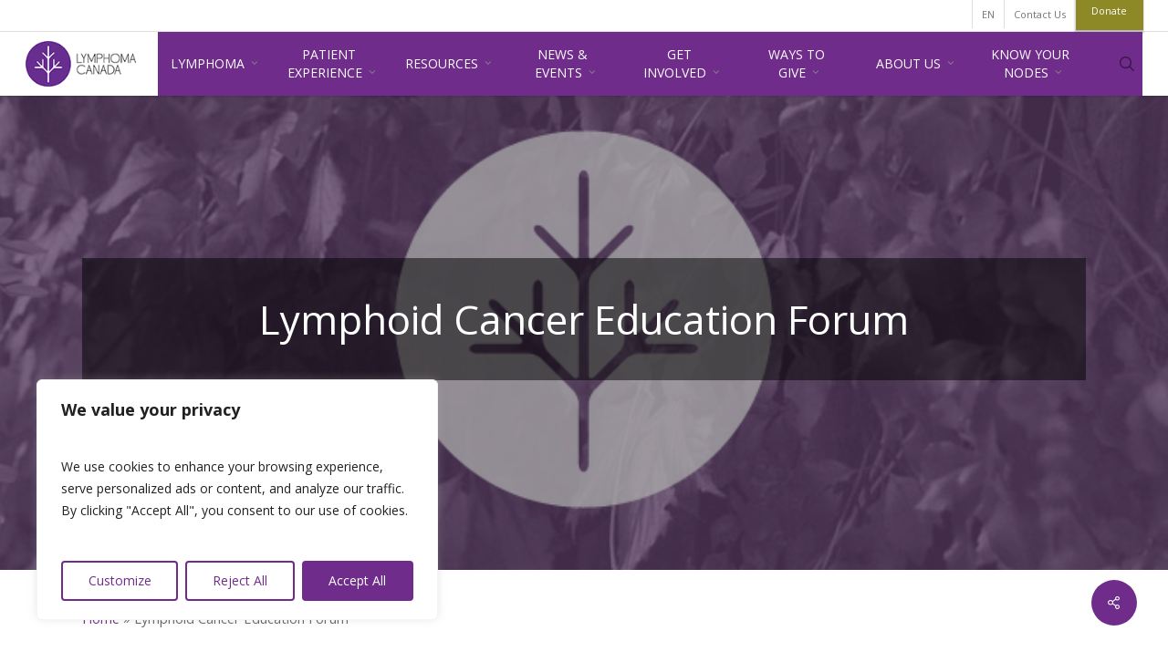

--- FILE ---
content_type: text/html; charset=UTF-8
request_url: https://www.lymphoma.ca/lymphoid-cancer-education-forum/
body_size: 59276
content:
<!DOCTYPE html>

<html lang="en-US" class="no-js">

<head>

	<meta charset="UTF-8">

	<meta name="viewport" content="width=device-width, initial-scale=1, maximum-scale=1, user-scalable=0" /><meta name='robots' content='index, follow, max-image-preview:large, max-snippet:-1, max-video-preview:-1' />
	<style>img:is([sizes="auto" i], [sizes^="auto," i]) { contain-intrinsic-size: 3000px 1500px }</style>
	<link rel="alternate" hreflang="en" href="https://www.lymphoma.ca/lymphoid-cancer-education-forum/" />
<link rel="alternate" hreflang="x-default" href="https://www.lymphoma.ca/lymphoid-cancer-education-forum/" />

<!-- Google Tag Manager for WordPress by gtm4wp.com -->
<script data-cfasync="false" data-pagespeed-no-defer>
	var gtm4wp_datalayer_name = "dataLayer";
	var dataLayer = dataLayer || [];
</script>
<!-- End Google Tag Manager for WordPress by gtm4wp.com --><!-- Google tag (gtag.js) consent mode dataLayer added by Site Kit -->
<script type="text/javascript" id="google_gtagjs-js-consent-mode-data-layer">
/* <![CDATA[ */
window.dataLayer = window.dataLayer || [];function gtag(){dataLayer.push(arguments);}
gtag('consent', 'default', {"ad_personalization":"denied","ad_storage":"denied","ad_user_data":"denied","analytics_storage":"denied","functionality_storage":"denied","security_storage":"denied","personalization_storage":"denied","region":["AT","BE","BG","CH","CY","CZ","DE","DK","EE","ES","FI","FR","GB","GR","HR","HU","IE","IS","IT","LI","LT","LU","LV","MT","NL","NO","PL","PT","RO","SE","SI","SK"],"wait_for_update":500});
window._googlesitekitConsentCategoryMap = {"statistics":["analytics_storage"],"marketing":["ad_storage","ad_user_data","ad_personalization"],"functional":["functionality_storage","security_storage"],"preferences":["personalization_storage"]};
window._googlesitekitConsents = {"ad_personalization":"denied","ad_storage":"denied","ad_user_data":"denied","analytics_storage":"denied","functionality_storage":"denied","security_storage":"denied","personalization_storage":"denied","region":["AT","BE","BG","CH","CY","CZ","DE","DK","EE","ES","FI","FR","GB","GR","HR","HU","IE","IS","IT","LI","LT","LU","LV","MT","NL","NO","PL","PT","RO","SE","SI","SK"],"wait_for_update":500};
/* ]]> */
</script>
<!-- End Google tag (gtag.js) consent mode dataLayer added by Site Kit -->

	<!-- This site is optimized with the Yoast SEO plugin v26.7 - https://yoast.com/wordpress/plugins/seo/ -->
	<title>Lymphoid Cancer Education Forum - Lymphoma Canada</title>
<link data-rocket-prefetch href="https://www.google-analytics.com" rel="dns-prefetch">
<link data-rocket-prefetch href="https://www.googletagmanager.com" rel="dns-prefetch">
<link data-rocket-prefetch href="https://connect.facebook.net" rel="dns-prefetch">
<link data-rocket-prefetch href="https://fonts.googleapis.com" rel="dns-prefetch">
<link data-rocket-prefetch href="https://googleads.g.doubleclick.net" rel="dns-prefetch">
<link data-rocket-prefetch href="https://cdn-images.mailchimp.com" rel="dns-prefetch">
<link data-rocket-prefetch href="https://s3.amazonaws.com" rel="dns-prefetch">
<link data-rocket-prefetch href="https://4437595.fls.doubleclick.net" rel="dns-prefetch"><link rel="preload" data-rocket-preload as="image" href="https://www.lymphoma.ca/wp-content/uploads/2013/04/masthead_ph_leaves.jpg" fetchpriority="high">
	<link rel="canonical" href="https://www.lymphoma.ca/lymphoid-cancer-education-forum/" />
	<meta property="og:locale" content="en_US" />
	<meta property="og:type" content="article" />
	<meta property="og:title" content="Lymphoid Cancer Education Forum - Lymphoma Canada" />
	<meta property="og:description" content="Learn about the latest in research and care for Non-Hodgkin Lymphoma, Hodgkin Lymphoma, Multiple Myeloma, and Chronic Lymphocytic Leukemia (CLL). Lymphoid Cancer Education Forum for patients families and their supporters..." />
	<meta property="og:url" content="https://www.lymphoma.ca/lymphoid-cancer-education-forum/" />
	<meta property="og:site_name" content="Lymphoma Canada" />
	<meta property="article:publisher" content="https://www.facebook.com/LymphomaCanada" />
	<meta property="article:published_time" content="2013-02-04T05:00:00+00:00" />
	<meta property="article:modified_time" content="2022-01-19T19:42:57+00:00" />
	<meta property="og:image" content="https://www.lymphoma.ca/wp-content/uploads/2013/04/masthead_ph_leaves.jpg" />
	<meta property="og:image:width" content="700" />
	<meta property="og:image:height" content="300" />
	<meta property="og:image:type" content="image/jpeg" />
	<meta name="author" content="laurad" />
	<meta name="twitter:card" content="summary_large_image" />
	<meta name="twitter:creator" content="@lymphomacanada" />
	<meta name="twitter:site" content="@lymphomacanada" />
	<meta name="twitter:label1" content="Written by" />
	<meta name="twitter:data1" content="laurad" />
	<meta name="twitter:label2" content="Est. reading time" />
	<meta name="twitter:data2" content="1 minute" />
	<script type="application/ld+json" class="yoast-schema-graph">{"@context":"https://schema.org","@graph":[{"@type":"Article","@id":"https://www.lymphoma.ca/lymphoid-cancer-education-forum/#article","isPartOf":{"@id":"https://www.lymphoma.ca/lymphoid-cancer-education-forum/"},"author":{"name":"laurad","@id":"https://www.lymphoma.ca/fr/#/schema/person/a140ae13bdc702e5a6defcdf6513458c"},"headline":"Lymphoid Cancer Education Forum","datePublished":"2013-02-04T05:00:00+00:00","dateModified":"2022-01-19T19:42:57+00:00","mainEntityOfPage":{"@id":"https://www.lymphoma.ca/lymphoid-cancer-education-forum/"},"wordCount":81,"publisher":{"@id":"https://www.lymphoma.ca/fr/#organization"},"image":{"@id":"https://www.lymphoma.ca/lymphoid-cancer-education-forum/#primaryimage"},"thumbnailUrl":"https://www.lymphoma.ca/wp-content/uploads/2013/04/masthead_ph_leaves.jpg","articleSection":["Events"],"inLanguage":"en-US"},{"@type":"WebPage","@id":"https://www.lymphoma.ca/lymphoid-cancer-education-forum/","url":"https://www.lymphoma.ca/lymphoid-cancer-education-forum/","name":"Lymphoid Cancer Education Forum - Lymphoma Canada","isPartOf":{"@id":"https://www.lymphoma.ca/fr/#website"},"primaryImageOfPage":{"@id":"https://www.lymphoma.ca/lymphoid-cancer-education-forum/#primaryimage"},"image":{"@id":"https://www.lymphoma.ca/lymphoid-cancer-education-forum/#primaryimage"},"thumbnailUrl":"https://www.lymphoma.ca/wp-content/uploads/2013/04/masthead_ph_leaves.jpg","datePublished":"2013-02-04T05:00:00+00:00","dateModified":"2022-01-19T19:42:57+00:00","breadcrumb":{"@id":"https://www.lymphoma.ca/lymphoid-cancer-education-forum/#breadcrumb"},"inLanguage":"en-US","potentialAction":[{"@type":"ReadAction","target":["https://www.lymphoma.ca/lymphoid-cancer-education-forum/"]}]},{"@type":"ImageObject","inLanguage":"en-US","@id":"https://www.lymphoma.ca/lymphoid-cancer-education-forum/#primaryimage","url":"https://www.lymphoma.ca/wp-content/uploads/2013/04/masthead_ph_leaves.jpg","contentUrl":"https://www.lymphoma.ca/wp-content/uploads/2013/04/masthead_ph_leaves.jpg","width":700,"height":300,"caption":"masthead_ph_leaves"},{"@type":"BreadcrumbList","@id":"https://www.lymphoma.ca/lymphoid-cancer-education-forum/#breadcrumb","itemListElement":[{"@type":"ListItem","position":1,"name":"Home","item":"https://www.lymphoma.ca/"},{"@type":"ListItem","position":2,"name":"Lymphoid Cancer Education Forum"}]},{"@type":"WebSite","@id":"https://www.lymphoma.ca/fr/#website","url":"https://www.lymphoma.ca/fr/","name":"Lymphoma Canada","description":"Information. Help. Hope.","publisher":{"@id":"https://www.lymphoma.ca/fr/#organization"},"potentialAction":[{"@type":"SearchAction","target":{"@type":"EntryPoint","urlTemplate":"https://www.lymphoma.ca/fr/?s={search_term_string}"},"query-input":{"@type":"PropertyValueSpecification","valueRequired":true,"valueName":"search_term_string"}}],"inLanguage":"en-US"},{"@type":"Organization","@id":"https://www.lymphoma.ca/fr/#organization","name":"Lymphoma Canada","url":"https://www.lymphoma.ca/fr/","logo":{"@type":"ImageObject","inLanguage":"en-US","@id":"https://www.lymphoma.ca/fr/#/schema/logo/image/","url":"https://www.lymphoma.ca/wp-content/uploads/2023/05/logo-lymphoma.jpg","contentUrl":"https://www.lymphoma.ca/wp-content/uploads/2023/05/logo-lymphoma.jpg","width":343,"height":343,"caption":"Lymphoma Canada"},"image":{"@id":"https://www.lymphoma.ca/fr/#/schema/logo/image/"},"sameAs":["https://www.facebook.com/LymphomaCanada","https://x.com/lymphomacanada","https://www.linkedin.com/company/lymphoma-canada/","http://instagram.com/lymphomacanada","http://www.youtube.com/user/LymphomaTV"]},{"@type":"Person","@id":"https://www.lymphoma.ca/fr/#/schema/person/a140ae13bdc702e5a6defcdf6513458c","name":"laurad","image":{"@type":"ImageObject","inLanguage":"en-US","@id":"https://www.lymphoma.ca/fr/#/schema/person/image/","url":"https://secure.gravatar.com/avatar/5d60e96e32647e356157f75379864ab1?s=96&d=mm&r=g","contentUrl":"https://secure.gravatar.com/avatar/5d60e96e32647e356157f75379864ab1?s=96&d=mm&r=g","caption":"laurad"},"url":"https://www.lymphoma.ca/author/laurad/"}]}</script>
	<!-- / Yoast SEO plugin. -->


<link rel='dns-prefetch' href='//www.googletagmanager.com' />
<link rel='dns-prefetch' href='//fonts.googleapis.com' />
<link rel="alternate" type="application/rss+xml" title="Lymphoma Canada &raquo; Feed" href="https://www.lymphoma.ca/feed/" />
<style id='wp-emoji-styles-inline-css' type='text/css'>

	img.wp-smiley, img.emoji {
		display: inline !important;
		border: none !important;
		box-shadow: none !important;
		height: 1em !important;
		width: 1em !important;
		margin: 0 0.07em !important;
		vertical-align: -0.1em !important;
		background: none !important;
		padding: 0 !important;
	}
</style>
<link rel='stylesheet' id='wp-block-library-css' href='https://www.lymphoma.ca/wp-includes/css/dist/block-library/style.min.css?ver=6.7.4' type='text/css' media='all' />
<style id='global-styles-inline-css' type='text/css'>
:root{--wp--preset--aspect-ratio--square: 1;--wp--preset--aspect-ratio--4-3: 4/3;--wp--preset--aspect-ratio--3-4: 3/4;--wp--preset--aspect-ratio--3-2: 3/2;--wp--preset--aspect-ratio--2-3: 2/3;--wp--preset--aspect-ratio--16-9: 16/9;--wp--preset--aspect-ratio--9-16: 9/16;--wp--preset--color--black: #000000;--wp--preset--color--cyan-bluish-gray: #abb8c3;--wp--preset--color--white: #ffffff;--wp--preset--color--pale-pink: #f78da7;--wp--preset--color--vivid-red: #cf2e2e;--wp--preset--color--luminous-vivid-orange: #ff6900;--wp--preset--color--luminous-vivid-amber: #fcb900;--wp--preset--color--light-green-cyan: #7bdcb5;--wp--preset--color--vivid-green-cyan: #00d084;--wp--preset--color--pale-cyan-blue: #8ed1fc;--wp--preset--color--vivid-cyan-blue: #0693e3;--wp--preset--color--vivid-purple: #9b51e0;--wp--preset--gradient--vivid-cyan-blue-to-vivid-purple: linear-gradient(135deg,rgba(6,147,227,1) 0%,rgb(155,81,224) 100%);--wp--preset--gradient--light-green-cyan-to-vivid-green-cyan: linear-gradient(135deg,rgb(122,220,180) 0%,rgb(0,208,130) 100%);--wp--preset--gradient--luminous-vivid-amber-to-luminous-vivid-orange: linear-gradient(135deg,rgba(252,185,0,1) 0%,rgba(255,105,0,1) 100%);--wp--preset--gradient--luminous-vivid-orange-to-vivid-red: linear-gradient(135deg,rgba(255,105,0,1) 0%,rgb(207,46,46) 100%);--wp--preset--gradient--very-light-gray-to-cyan-bluish-gray: linear-gradient(135deg,rgb(238,238,238) 0%,rgb(169,184,195) 100%);--wp--preset--gradient--cool-to-warm-spectrum: linear-gradient(135deg,rgb(74,234,220) 0%,rgb(151,120,209) 20%,rgb(207,42,186) 40%,rgb(238,44,130) 60%,rgb(251,105,98) 80%,rgb(254,248,76) 100%);--wp--preset--gradient--blush-light-purple: linear-gradient(135deg,rgb(255,206,236) 0%,rgb(152,150,240) 100%);--wp--preset--gradient--blush-bordeaux: linear-gradient(135deg,rgb(254,205,165) 0%,rgb(254,45,45) 50%,rgb(107,0,62) 100%);--wp--preset--gradient--luminous-dusk: linear-gradient(135deg,rgb(255,203,112) 0%,rgb(199,81,192) 50%,rgb(65,88,208) 100%);--wp--preset--gradient--pale-ocean: linear-gradient(135deg,rgb(255,245,203) 0%,rgb(182,227,212) 50%,rgb(51,167,181) 100%);--wp--preset--gradient--electric-grass: linear-gradient(135deg,rgb(202,248,128) 0%,rgb(113,206,126) 100%);--wp--preset--gradient--midnight: linear-gradient(135deg,rgb(2,3,129) 0%,rgb(40,116,252) 100%);--wp--preset--font-size--small: 13px;--wp--preset--font-size--medium: 20px;--wp--preset--font-size--large: 36px;--wp--preset--font-size--x-large: 42px;--wp--preset--spacing--20: 0.44rem;--wp--preset--spacing--30: 0.67rem;--wp--preset--spacing--40: 1rem;--wp--preset--spacing--50: 1.5rem;--wp--preset--spacing--60: 2.25rem;--wp--preset--spacing--70: 3.38rem;--wp--preset--spacing--80: 5.06rem;--wp--preset--shadow--natural: 6px 6px 9px rgba(0, 0, 0, 0.2);--wp--preset--shadow--deep: 12px 12px 50px rgba(0, 0, 0, 0.4);--wp--preset--shadow--sharp: 6px 6px 0px rgba(0, 0, 0, 0.2);--wp--preset--shadow--outlined: 6px 6px 0px -3px rgba(255, 255, 255, 1), 6px 6px rgba(0, 0, 0, 1);--wp--preset--shadow--crisp: 6px 6px 0px rgba(0, 0, 0, 1);}:root { --wp--style--global--content-size: 1300px;--wp--style--global--wide-size: 1300px; }:where(body) { margin: 0; }.wp-site-blocks > .alignleft { float: left; margin-right: 2em; }.wp-site-blocks > .alignright { float: right; margin-left: 2em; }.wp-site-blocks > .aligncenter { justify-content: center; margin-left: auto; margin-right: auto; }:where(.is-layout-flex){gap: 0.5em;}:where(.is-layout-grid){gap: 0.5em;}.is-layout-flow > .alignleft{float: left;margin-inline-start: 0;margin-inline-end: 2em;}.is-layout-flow > .alignright{float: right;margin-inline-start: 2em;margin-inline-end: 0;}.is-layout-flow > .aligncenter{margin-left: auto !important;margin-right: auto !important;}.is-layout-constrained > .alignleft{float: left;margin-inline-start: 0;margin-inline-end: 2em;}.is-layout-constrained > .alignright{float: right;margin-inline-start: 2em;margin-inline-end: 0;}.is-layout-constrained > .aligncenter{margin-left: auto !important;margin-right: auto !important;}.is-layout-constrained > :where(:not(.alignleft):not(.alignright):not(.alignfull)){max-width: var(--wp--style--global--content-size);margin-left: auto !important;margin-right: auto !important;}.is-layout-constrained > .alignwide{max-width: var(--wp--style--global--wide-size);}body .is-layout-flex{display: flex;}.is-layout-flex{flex-wrap: wrap;align-items: center;}.is-layout-flex > :is(*, div){margin: 0;}body .is-layout-grid{display: grid;}.is-layout-grid > :is(*, div){margin: 0;}body{padding-top: 0px;padding-right: 0px;padding-bottom: 0px;padding-left: 0px;}:root :where(.wp-element-button, .wp-block-button__link){background-color: #32373c;border-width: 0;color: #fff;font-family: inherit;font-size: inherit;line-height: inherit;padding: calc(0.667em + 2px) calc(1.333em + 2px);text-decoration: none;}.has-black-color{color: var(--wp--preset--color--black) !important;}.has-cyan-bluish-gray-color{color: var(--wp--preset--color--cyan-bluish-gray) !important;}.has-white-color{color: var(--wp--preset--color--white) !important;}.has-pale-pink-color{color: var(--wp--preset--color--pale-pink) !important;}.has-vivid-red-color{color: var(--wp--preset--color--vivid-red) !important;}.has-luminous-vivid-orange-color{color: var(--wp--preset--color--luminous-vivid-orange) !important;}.has-luminous-vivid-amber-color{color: var(--wp--preset--color--luminous-vivid-amber) !important;}.has-light-green-cyan-color{color: var(--wp--preset--color--light-green-cyan) !important;}.has-vivid-green-cyan-color{color: var(--wp--preset--color--vivid-green-cyan) !important;}.has-pale-cyan-blue-color{color: var(--wp--preset--color--pale-cyan-blue) !important;}.has-vivid-cyan-blue-color{color: var(--wp--preset--color--vivid-cyan-blue) !important;}.has-vivid-purple-color{color: var(--wp--preset--color--vivid-purple) !important;}.has-black-background-color{background-color: var(--wp--preset--color--black) !important;}.has-cyan-bluish-gray-background-color{background-color: var(--wp--preset--color--cyan-bluish-gray) !important;}.has-white-background-color{background-color: var(--wp--preset--color--white) !important;}.has-pale-pink-background-color{background-color: var(--wp--preset--color--pale-pink) !important;}.has-vivid-red-background-color{background-color: var(--wp--preset--color--vivid-red) !important;}.has-luminous-vivid-orange-background-color{background-color: var(--wp--preset--color--luminous-vivid-orange) !important;}.has-luminous-vivid-amber-background-color{background-color: var(--wp--preset--color--luminous-vivid-amber) !important;}.has-light-green-cyan-background-color{background-color: var(--wp--preset--color--light-green-cyan) !important;}.has-vivid-green-cyan-background-color{background-color: var(--wp--preset--color--vivid-green-cyan) !important;}.has-pale-cyan-blue-background-color{background-color: var(--wp--preset--color--pale-cyan-blue) !important;}.has-vivid-cyan-blue-background-color{background-color: var(--wp--preset--color--vivid-cyan-blue) !important;}.has-vivid-purple-background-color{background-color: var(--wp--preset--color--vivid-purple) !important;}.has-black-border-color{border-color: var(--wp--preset--color--black) !important;}.has-cyan-bluish-gray-border-color{border-color: var(--wp--preset--color--cyan-bluish-gray) !important;}.has-white-border-color{border-color: var(--wp--preset--color--white) !important;}.has-pale-pink-border-color{border-color: var(--wp--preset--color--pale-pink) !important;}.has-vivid-red-border-color{border-color: var(--wp--preset--color--vivid-red) !important;}.has-luminous-vivid-orange-border-color{border-color: var(--wp--preset--color--luminous-vivid-orange) !important;}.has-luminous-vivid-amber-border-color{border-color: var(--wp--preset--color--luminous-vivid-amber) !important;}.has-light-green-cyan-border-color{border-color: var(--wp--preset--color--light-green-cyan) !important;}.has-vivid-green-cyan-border-color{border-color: var(--wp--preset--color--vivid-green-cyan) !important;}.has-pale-cyan-blue-border-color{border-color: var(--wp--preset--color--pale-cyan-blue) !important;}.has-vivid-cyan-blue-border-color{border-color: var(--wp--preset--color--vivid-cyan-blue) !important;}.has-vivid-purple-border-color{border-color: var(--wp--preset--color--vivid-purple) !important;}.has-vivid-cyan-blue-to-vivid-purple-gradient-background{background: var(--wp--preset--gradient--vivid-cyan-blue-to-vivid-purple) !important;}.has-light-green-cyan-to-vivid-green-cyan-gradient-background{background: var(--wp--preset--gradient--light-green-cyan-to-vivid-green-cyan) !important;}.has-luminous-vivid-amber-to-luminous-vivid-orange-gradient-background{background: var(--wp--preset--gradient--luminous-vivid-amber-to-luminous-vivid-orange) !important;}.has-luminous-vivid-orange-to-vivid-red-gradient-background{background: var(--wp--preset--gradient--luminous-vivid-orange-to-vivid-red) !important;}.has-very-light-gray-to-cyan-bluish-gray-gradient-background{background: var(--wp--preset--gradient--very-light-gray-to-cyan-bluish-gray) !important;}.has-cool-to-warm-spectrum-gradient-background{background: var(--wp--preset--gradient--cool-to-warm-spectrum) !important;}.has-blush-light-purple-gradient-background{background: var(--wp--preset--gradient--blush-light-purple) !important;}.has-blush-bordeaux-gradient-background{background: var(--wp--preset--gradient--blush-bordeaux) !important;}.has-luminous-dusk-gradient-background{background: var(--wp--preset--gradient--luminous-dusk) !important;}.has-pale-ocean-gradient-background{background: var(--wp--preset--gradient--pale-ocean) !important;}.has-electric-grass-gradient-background{background: var(--wp--preset--gradient--electric-grass) !important;}.has-midnight-gradient-background{background: var(--wp--preset--gradient--midnight) !important;}.has-small-font-size{font-size: var(--wp--preset--font-size--small) !important;}.has-medium-font-size{font-size: var(--wp--preset--font-size--medium) !important;}.has-large-font-size{font-size: var(--wp--preset--font-size--large) !important;}.has-x-large-font-size{font-size: var(--wp--preset--font-size--x-large) !important;}
:where(.wp-block-post-template.is-layout-flex){gap: 1.25em;}:where(.wp-block-post-template.is-layout-grid){gap: 1.25em;}
:where(.wp-block-columns.is-layout-flex){gap: 2em;}:where(.wp-block-columns.is-layout-grid){gap: 2em;}
:root :where(.wp-block-pullquote){font-size: 1.5em;line-height: 1.6;}
</style>
<link rel='stylesheet' id='salient-social-css' href='https://www.lymphoma.ca/wp-content/plugins/salient-social/css/style.css?ver=1.2.5' type='text/css' media='all' />
<style id='salient-social-inline-css' type='text/css'>

  .sharing-default-minimal .nectar-love.loved,
  body .nectar-social[data-color-override="override"].fixed > a:before, 
  body .nectar-social[data-color-override="override"].fixed .nectar-social-inner a,
  .sharing-default-minimal .nectar-social[data-color-override="override"] .nectar-social-inner a:hover,
  .nectar-social.vertical[data-color-override="override"] .nectar-social-inner a:hover {
    background-color: #6f2c8a;
  }
  .nectar-social.hover .nectar-love.loved,
  .nectar-social.hover > .nectar-love-button a:hover,
  .nectar-social[data-color-override="override"].hover > div a:hover,
  #single-below-header .nectar-social[data-color-override="override"].hover > div a:hover,
  .nectar-social[data-color-override="override"].hover .share-btn:hover,
  .sharing-default-minimal .nectar-social[data-color-override="override"] .nectar-social-inner a {
    border-color: #6f2c8a;
  }
  #single-below-header .nectar-social.hover .nectar-love.loved i,
  #single-below-header .nectar-social.hover[data-color-override="override"] a:hover,
  #single-below-header .nectar-social.hover[data-color-override="override"] a:hover i,
  #single-below-header .nectar-social.hover .nectar-love-button a:hover i,
  .nectar-love:hover i,
  .hover .nectar-love:hover .total_loves,
  .nectar-love.loved i,
  .nectar-social.hover .nectar-love.loved .total_loves,
  .nectar-social.hover .share-btn:hover, 
  .nectar-social[data-color-override="override"].hover .nectar-social-inner a:hover,
  .nectar-social[data-color-override="override"].hover > div:hover span,
  .sharing-default-minimal .nectar-social[data-color-override="override"] .nectar-social-inner a:not(:hover) i,
  .sharing-default-minimal .nectar-social[data-color-override="override"] .nectar-social-inner a:not(:hover) {
    color: #6f2c8a;
  }
</style>
<link rel='stylesheet' id='wpem-calendar-frontend-css' href='https://www.lymphoma.ca/wp-content/plugins/wp-event-manager-calendar/assets/css/frontend.min.css?ver=6.7.4' type='text/css' media='all' />
<link rel='stylesheet' id='wpem-calendar-day-view-css' href='https://www.lymphoma.ca/wp-content/plugins/wp-event-manager-calendar/assets/css/day-view.css?ver=6.7.4' type='text/css' media='all' />
<link rel='stylesheet' id='wpem-calendar-list-view-css' href='https://www.lymphoma.ca/wp-content/plugins/wp-event-manager-calendar/assets/css/list-view.css?ver=6.7.4' type='text/css' media='all' />
<link rel='stylesheet' id='wpem-calendar-week-view-css' href='https://www.lymphoma.ca/wp-content/plugins/wp-event-manager-calendar/assets/css/week-view.css?ver=6.7.4' type='text/css' media='all' />
<link rel='stylesheet' id='wpem-calendar-summary-view-css' href='https://www.lymphoma.ca/wp-content/plugins/wp-event-manager-calendar/assets/css/summary-view.css?ver=6.7.4' type='text/css' media='all' />
<link rel='stylesheet' id='wpem-calendar-year-view-css' href='https://www.lymphoma.ca/wp-content/plugins/wp-event-manager-calendar/assets/css/year-view.css?ver=6.7.4' type='text/css' media='all' />
<link rel='stylesheet' id='wpem-calendar-tooltipster-css-css' href='https://www.lymphoma.ca/wp-content/plugins/wp-event-manager-calendar/assets/css/tooltipster.bundle.min.css?ver=6.7.4' type='text/css' media='all' />
<link rel='stylesheet' id='wp-event-manager-frontend-css' href='https://www.lymphoma.ca/wp-content/plugins/wp-event-manager/assets/css/frontend.min.css?ver=6.7.4' type='text/css' media='all' />
<link rel='stylesheet' id='wp-event-manager-jquery-ui-css-css' href='https://www.lymphoma.ca/wp-content/plugins/wp-event-manager/assets/js/jquery-ui/jquery-ui.css?ver=6.7.4' type='text/css' media='all' />
<link rel='stylesheet' id='wp-event-manager-jquery-timepicker-css-css' href='https://www.lymphoma.ca/wp-content/plugins/wp-event-manager/assets/js/jquery-timepicker/jquery.timepicker.min.css?ver=6.7.4' type='text/css' media='all' />
<link rel='stylesheet' id='wp-event-manager-grid-style-css' href='https://www.lymphoma.ca/wp-content/plugins/wp-event-manager/assets/css/wpem-grid.min.css?ver=6.7.4' type='text/css' media='all' />
<link rel='stylesheet' id='wp-event-manager-font-style-css' href='https://www.lymphoma.ca/wp-content/plugins/wp-event-manager/assets/fonts/style.css?ver=6.7.4' type='text/css' media='all' />
<link rel='stylesheet' id='wpml-menu-item-0-css' href='https://www.lymphoma.ca/wp-content/plugins/sitepress-multilingual-cms/templates/language-switchers/menu-item/style.min.css?ver=1' type='text/css' media='all' />
<link rel='stylesheet' id='megamenu-css' href='https://www.lymphoma.ca/wp-content/uploads/maxmegamenu/style_en.css?ver=f0b192' type='text/css' media='all' />
<link rel='stylesheet' id='dashicons-css' href='https://www.lymphoma.ca/wp-includes/css/dashicons.min.css?ver=6.7.4' type='text/css' media='all' />
<link rel='stylesheet' id='megamenu-genericons-css' href='https://www.lymphoma.ca/wp-content/plugins/megamenu-pro/icons/genericons/genericons/genericons.css?ver=2.4.4' type='text/css' media='all' />
<link rel='stylesheet' id='megamenu-fontawesome-css' href='https://www.lymphoma.ca/wp-content/plugins/megamenu-pro/icons/fontawesome/css/font-awesome.min.css?ver=2.4.4' type='text/css' media='all' />
<link rel='stylesheet' id='megamenu-fontawesome5-css' href='https://www.lymphoma.ca/wp-content/plugins/megamenu-pro/icons/fontawesome5/css/all.min.css?ver=2.4.4' type='text/css' media='all' />
<link rel='stylesheet' id='megamenu-fontawesome6-css' href='https://www.lymphoma.ca/wp-content/plugins/megamenu-pro/icons/fontawesome6/css/all.min.css?ver=2.4.4' type='text/css' media='all' />
<link rel='stylesheet' id='font-awesome-css' href='https://www.lymphoma.ca/wp-content/themes/salient/css/font-awesome-legacy.min.css?ver=4.7.1' type='text/css' media='all' />
<link rel='stylesheet' id='salient-grid-system-css' href='https://www.lymphoma.ca/wp-content/themes/salient/css/build/grid-system.css?ver=17.0.6' type='text/css' media='all' />
<link rel='stylesheet' id='main-styles-css' href='https://www.lymphoma.ca/wp-content/themes/salient/css/build/style.css?ver=17.0.6' type='text/css' media='all' />
<link rel='stylesheet' id='nectar-header-secondary-nav-css' href='https://www.lymphoma.ca/wp-content/themes/salient/css/build/header/header-secondary-nav.css?ver=17.0.6' type='text/css' media='all' />
<link rel='stylesheet' id='nectar-single-styles-css' href='https://www.lymphoma.ca/wp-content/themes/salient/css/build/single.css?ver=17.0.6' type='text/css' media='all' />
<link rel='stylesheet' id='nectar_default_font_open_sans-css' href='https://fonts.googleapis.com/css?family=Open+Sans%3A300%2C400%2C600%2C700&#038;subset=latin%2Clatin-ext' type='text/css' media='all' />
<link rel='stylesheet' id='responsive-css' href='https://www.lymphoma.ca/wp-content/themes/salient/css/build/responsive.css?ver=17.0.6' type='text/css' media='all' />
<link rel='stylesheet' id='skin-original-css' href='https://www.lymphoma.ca/wp-content/themes/salient/css/build/skin-original.css?ver=17.0.6' type='text/css' media='all' />
<style id='salient-wp-menu-dynamic-fallback-inline-css' type='text/css'>
#header-outer .nectar-ext-menu-item .image-layer-outer,#header-outer .nectar-ext-menu-item .image-layer,#header-outer .nectar-ext-menu-item .color-overlay,#slide-out-widget-area .nectar-ext-menu-item .image-layer-outer,#slide-out-widget-area .nectar-ext-menu-item .color-overlay,#slide-out-widget-area .nectar-ext-menu-item .image-layer{position:absolute;top:0;left:0;width:100%;height:100%;overflow:hidden;}.nectar-ext-menu-item .inner-content{position:relative;z-index:10;width:100%;}.nectar-ext-menu-item .image-layer{background-size:cover;background-position:center;transition:opacity 0.25s ease 0.1s;}.nectar-ext-menu-item .image-layer video{object-fit:cover;width:100%;height:100%;}#header-outer nav .nectar-ext-menu-item .image-layer:not(.loaded){background-image:none!important;}#header-outer nav .nectar-ext-menu-item .image-layer{opacity:0;}#header-outer nav .nectar-ext-menu-item .image-layer.loaded{opacity:1;}.nectar-ext-menu-item span[class*="inherit-h"] + .menu-item-desc{margin-top:0.4rem;}#mobile-menu .nectar-ext-menu-item .title,#slide-out-widget-area .nectar-ext-menu-item .title,.nectar-ext-menu-item .menu-title-text,.nectar-ext-menu-item .menu-item-desc{position:relative;}.nectar-ext-menu-item .menu-item-desc{display:block;line-height:1.4em;}body #slide-out-widget-area .nectar-ext-menu-item .menu-item-desc{line-height:1.4em;}#mobile-menu .nectar-ext-menu-item .title,#slide-out-widget-area .nectar-ext-menu-item:not(.style-img-above-text) .title,.nectar-ext-menu-item:not(.style-img-above-text) .menu-title-text,.nectar-ext-menu-item:not(.style-img-above-text) .menu-item-desc,.nectar-ext-menu-item:not(.style-img-above-text) i:before,.nectar-ext-menu-item:not(.style-img-above-text) .svg-icon{color:#fff;}#mobile-menu .nectar-ext-menu-item.style-img-above-text .title{color:inherit;}.sf-menu li ul li a .nectar-ext-menu-item .menu-title-text:after{display:none;}.menu-item .widget-area-active[data-margin="default"] > div:not(:last-child){margin-bottom:20px;}.nectar-ext-menu-item__button{display:inline-block;padding-top:2em;}#header-outer nav li:not([class*="current"]) > a .nectar-ext-menu-item .inner-content.has-button .title .menu-title-text{background-image:none;}.nectar-ext-menu-item__button .nectar-cta:not([data-color="transparent"]){margin-top:.8em;margin-bottom:.8em;}.nectar-ext-menu-item .color-overlay{transition:opacity 0.5s cubic-bezier(.15,.75,.5,1);}.nectar-ext-menu-item:hover .hover-zoom-in-slow .image-layer{transform:scale(1.15);transition:transform 4s cubic-bezier(0.1,0.2,.7,1);}.nectar-ext-menu-item:hover .hover-zoom-in-slow .color-overlay{transition:opacity 1.5s cubic-bezier(.15,.75,.5,1);}.nectar-ext-menu-item .hover-zoom-in-slow .image-layer{transition:transform 0.5s cubic-bezier(.15,.75,.5,1);}.nectar-ext-menu-item .hover-zoom-in-slow .color-overlay{transition:opacity 0.5s cubic-bezier(.15,.75,.5,1);}.nectar-ext-menu-item:hover .hover-zoom-in .image-layer{transform:scale(1.12);}.nectar-ext-menu-item .hover-zoom-in .image-layer{transition:transform 0.5s cubic-bezier(.15,.75,.5,1);}.nectar-ext-menu-item{display:flex;text-align:left;}#slide-out-widget-area .nectar-ext-menu-item .title,#slide-out-widget-area .nectar-ext-menu-item .menu-item-desc,#slide-out-widget-area .nectar-ext-menu-item .menu-title-text,#mobile-menu .nectar-ext-menu-item .title,#mobile-menu .nectar-ext-menu-item .menu-item-desc,#mobile-menu .nectar-ext-menu-item .menu-title-text{color:inherit!important;}#slide-out-widget-area .nectar-ext-menu-item,#mobile-menu .nectar-ext-menu-item{display:block;}#slide-out-widget-area .nectar-ext-menu-item .inner-content,#mobile-menu .nectar-ext-menu-item .inner-content{width:100%;}#slide-out-widget-area.fullscreen-alt .nectar-ext-menu-item,#slide-out-widget-area.fullscreen .nectar-ext-menu-item{text-align:center;}#header-outer .nectar-ext-menu-item.style-img-above-text .image-layer-outer,#slide-out-widget-area .nectar-ext-menu-item.style-img-above-text .image-layer-outer{position:relative;}#header-outer .nectar-ext-menu-item.style-img-above-text,#slide-out-widget-area .nectar-ext-menu-item.style-img-above-text{flex-direction:column;}
</style>
<link rel='stylesheet' id='dynamic-css-css' href='https://www.lymphoma.ca/wp-content/themes/salient/css/salient-dynamic-styles.css?ver=58887' type='text/css' media='all' />
<style id='dynamic-css-inline-css' type='text/css'>
#page-header-bg[data-post-hs="default_minimal"] .inner-wrap{text-align:center}#page-header-bg[data-post-hs="default_minimal"] .inner-wrap >a,.material #page-header-bg.fullscreen-header .inner-wrap >a{color:#fff;font-weight:600;border:var(--nectar-border-thickness) solid rgba(255,255,255,0.4);padding:4px 10px;margin:5px 6px 0 5px;display:inline-block;transition:all 0.2s ease;-webkit-transition:all 0.2s ease;font-size:14px;line-height:18px}body.material #page-header-bg.fullscreen-header .inner-wrap >a{margin-bottom:15px;}body.material #page-header-bg.fullscreen-header .inner-wrap >a{border:none;padding:6px 10px}body[data-button-style^="rounded"] #page-header-bg[data-post-hs="default_minimal"] .inner-wrap >a,body[data-button-style^="rounded"].material #page-header-bg.fullscreen-header .inner-wrap >a{border-radius:100px}body.single [data-post-hs="default_minimal"] #single-below-header span,body.single .heading-title[data-header-style="default_minimal"] #single-below-header span{line-height:14px;}#page-header-bg[data-post-hs="default_minimal"] #single-below-header{text-align:center;position:relative;z-index:100}#page-header-bg[data-post-hs="default_minimal"] #single-below-header span{float:none;display:inline-block}#page-header-bg[data-post-hs="default_minimal"] .inner-wrap >a:hover,#page-header-bg[data-post-hs="default_minimal"] .inner-wrap >a:focus{border-color:transparent}#page-header-bg.fullscreen-header .avatar,#page-header-bg[data-post-hs="default_minimal"] .avatar{border-radius:100%}#page-header-bg.fullscreen-header .meta-author span,#page-header-bg[data-post-hs="default_minimal"] .meta-author span{display:block}#page-header-bg.fullscreen-header .meta-author img{margin-bottom:0;height:50px;width:auto}#page-header-bg[data-post-hs="default_minimal"] .meta-author img{margin-bottom:0;height:40px;width:auto}#page-header-bg[data-post-hs="default_minimal"] .author-section{position:absolute;bottom:30px}#page-header-bg.fullscreen-header .meta-author,#page-header-bg[data-post-hs="default_minimal"] .meta-author{font-size:18px}#page-header-bg.fullscreen-header .author-section .meta-date,#page-header-bg[data-post-hs="default_minimal"] .author-section .meta-date{font-size:12px;color:rgba(255,255,255,0.8)}#page-header-bg.fullscreen-header .author-section .meta-date i{font-size:12px}#page-header-bg[data-post-hs="default_minimal"] .author-section .meta-date i{font-size:11px;line-height:14px}#page-header-bg[data-post-hs="default_minimal"] .author-section .avatar-post-info{position:relative;top:-5px}#page-header-bg.fullscreen-header .author-section a,#page-header-bg[data-post-hs="default_minimal"] .author-section a{display:block;margin-bottom:-2px}#page-header-bg[data-post-hs="default_minimal"] .author-section a{font-size:14px;line-height:14px}#page-header-bg.fullscreen-header .author-section a:hover,#page-header-bg[data-post-hs="default_minimal"] .author-section a:hover{color:rgba(255,255,255,0.85)!important}#page-header-bg.fullscreen-header .author-section,#page-header-bg[data-post-hs="default_minimal"] .author-section{width:100%;z-index:10;text-align:center}#page-header-bg.fullscreen-header .author-section{margin-top:25px;}#page-header-bg.fullscreen-header .author-section span,#page-header-bg[data-post-hs="default_minimal"] .author-section span{padding-left:0;line-height:20px;font-size:20px}#page-header-bg.fullscreen-header .author-section .avatar-post-info,#page-header-bg[data-post-hs="default_minimal"] .author-section .avatar-post-info{margin-left:10px}#page-header-bg.fullscreen-header .author-section .avatar-post-info,#page-header-bg.fullscreen-header .author-section .meta-author,#page-header-bg[data-post-hs="default_minimal"] .author-section .avatar-post-info,#page-header-bg[data-post-hs="default_minimal"] .author-section .meta-author{text-align:left;display:inline-block;top:9px}@media only screen and (min-width :690px) and (max-width :999px){body.single-post #page-header-bg[data-post-hs="default_minimal"]{padding-top:10%;padding-bottom:10%;}}@media only screen and (max-width :690px){#ajax-content-wrap #page-header-bg[data-post-hs="default_minimal"] #single-below-header span:not(.rich-snippet-hidden),#ajax-content-wrap .row.heading-title[data-header-style="default_minimal"] .col.section-title span.meta-category{display:inline-block;}.container-wrap[data-remove-post-comment-number="0"][data-remove-post-author="0"][data-remove-post-date="0"] .heading-title[data-header-style="default_minimal"] #single-below-header > span,#page-header-bg[data-post-hs="default_minimal"] .span_6[data-remove-post-comment-number="0"][data-remove-post-author="0"][data-remove-post-date="0"] #single-below-header > span{padding:0 8px;}.container-wrap[data-remove-post-comment-number="0"][data-remove-post-author="0"][data-remove-post-date="0"] .heading-title[data-header-style="default_minimal"] #single-below-header span,#page-header-bg[data-post-hs="default_minimal"] .span_6[data-remove-post-comment-number="0"][data-remove-post-author="0"][data-remove-post-date="0"] #single-below-header span{font-size:13px;line-height:10px;}.material #page-header-bg.fullscreen-header .author-section{margin-top:5px;}#page-header-bg.fullscreen-header .author-section{bottom:20px;}#page-header-bg.fullscreen-header .author-section .meta-date:not(.updated){margin-top:-4px;display:block;}#page-header-bg.fullscreen-header .author-section .avatar-post-info{margin:10px 0 0 0;}}#page-header-bg h1,#page-header-bg .subheader,.nectar-box-roll .overlaid-content h1,.nectar-box-roll .overlaid-content .subheader,#page-header-bg #portfolio-nav a i,body .section-title #portfolio-nav a:hover i,.page-header-no-bg h1,.page-header-no-bg span,#page-header-bg #portfolio-nav a i,#page-header-bg span,#page-header-bg #single-below-header a:hover,#page-header-bg #single-below-header a:focus,#page-header-bg.fullscreen-header .author-section a{color:#ffffff!important;}body #page-header-bg .pinterest-share i,body #page-header-bg .facebook-share i,body #page-header-bg .linkedin-share i,body #page-header-bg .twitter-share i,body #page-header-bg .google-plus-share i,body #page-header-bg .icon-salient-heart,body #page-header-bg .icon-salient-heart-2{color:#ffffff;}#page-header-bg[data-post-hs="default_minimal"] .inner-wrap > a:not(:hover){color:#ffffff;border-color:rgba(255,255,255,0.4);}.single #page-header-bg #single-below-header > span{border-color:rgba(255,255,255,0.4);}body .section-title #portfolio-nav a:hover i{opacity:0.75;}.single #page-header-bg .blog-title #single-meta .nectar-social.hover > div a,.single #page-header-bg .blog-title #single-meta > div a,.single #page-header-bg .blog-title #single-meta ul .n-shortcode a,#page-header-bg .blog-title #single-meta .nectar-social.hover .share-btn{border-color:rgba(255,255,255,0.4);}.single #page-header-bg .blog-title #single-meta .nectar-social.hover > div a:hover,#page-header-bg .blog-title #single-meta .nectar-social.hover .share-btn:hover,.single #page-header-bg .blog-title #single-meta div > a:hover,.single #page-header-bg .blog-title #single-meta ul .n-shortcode a:hover,.single #page-header-bg .blog-title #single-meta ul li:not(.meta-share-count):hover > a{border-color:rgba(255,255,255,1);}.single #page-header-bg #single-meta div span,.single #page-header-bg #single-meta > div a,.single #page-header-bg #single-meta > div i{color:#ffffff!important;}.single #page-header-bg #single-meta ul .meta-share-count .nectar-social a i{color:rgba(255,255,255,0.7)!important;}.single #page-header-bg #single-meta ul .meta-share-count .nectar-social a:hover i{color:rgba(255,255,255,1)!important;}@media only screen and (min-width:1000px){body #ajax-content-wrap.no-scroll{min-height:calc(100vh - 140px);height:calc(100vh - 140px)!important;}}@media only screen and (min-width:1000px){#page-header-wrap.fullscreen-header,#page-header-wrap.fullscreen-header #page-header-bg,html:not(.nectar-box-roll-loaded) .nectar-box-roll > #page-header-bg.fullscreen-header,.nectar_fullscreen_zoom_recent_projects,#nectar_fullscreen_rows:not(.afterLoaded) > div{height:calc(100vh - 139px);}.wpb_row.vc_row-o-full-height.top-level,.wpb_row.vc_row-o-full-height.top-level > .col.span_12{min-height:calc(100vh - 139px);}html:not(.nectar-box-roll-loaded) .nectar-box-roll > #page-header-bg.fullscreen-header{top:140px;}.nectar-slider-wrap[data-fullscreen="true"]:not(.loaded),.nectar-slider-wrap[data-fullscreen="true"]:not(.loaded) .swiper-container{height:calc(100vh - 138px)!important;}.admin-bar .nectar-slider-wrap[data-fullscreen="true"]:not(.loaded),.admin-bar .nectar-slider-wrap[data-fullscreen="true"]:not(.loaded) .swiper-container{height:calc(100vh - 138px - 32px)!important;}}.admin-bar[class*="page-template-template-no-header"] .wpb_row.vc_row-o-full-height.top-level,.admin-bar[class*="page-template-template-no-header"] .wpb_row.vc_row-o-full-height.top-level > .col.span_12{min-height:calc(100vh - 32px);}body[class*="page-template-template-no-header"] .wpb_row.vc_row-o-full-height.top-level,body[class*="page-template-template-no-header"] .wpb_row.vc_row-o-full-height.top-level > .col.span_12{min-height:100vh;}@media only screen and (max-width:999px){.using-mobile-browser #nectar_fullscreen_rows:not(.afterLoaded):not([data-mobile-disable="on"]) > div{height:calc(100vh - 100px);}.using-mobile-browser .wpb_row.vc_row-o-full-height.top-level,.using-mobile-browser .wpb_row.vc_row-o-full-height.top-level > .col.span_12,[data-permanent-transparent="1"].using-mobile-browser .wpb_row.vc_row-o-full-height.top-level,[data-permanent-transparent="1"].using-mobile-browser .wpb_row.vc_row-o-full-height.top-level > .col.span_12{min-height:calc(100vh - 100px);}html:not(.nectar-box-roll-loaded) .nectar-box-roll > #page-header-bg.fullscreen-header,.nectar_fullscreen_zoom_recent_projects,.nectar-slider-wrap[data-fullscreen="true"]:not(.loaded),.nectar-slider-wrap[data-fullscreen="true"]:not(.loaded) .swiper-container,#nectar_fullscreen_rows:not(.afterLoaded):not([data-mobile-disable="on"]) > div{height:calc(100vh - 47px);}.wpb_row.vc_row-o-full-height.top-level,.wpb_row.vc_row-o-full-height.top-level > .col.span_12{min-height:calc(100vh - 47px);}body[data-transparent-header="false"] #ajax-content-wrap.no-scroll{min-height:calc(100vh - 47px);height:calc(100vh - 47px);}}.screen-reader-text,.nectar-skip-to-content:not(:focus){border:0;clip:rect(1px,1px,1px,1px);clip-path:inset(50%);height:1px;margin:-1px;overflow:hidden;padding:0;position:absolute!important;width:1px;word-wrap:normal!important;}.row .col img:not([srcset]){width:auto;}.row .col img.img-with-animation.nectar-lazy:not([srcset]){width:100%;}
</style>
<link rel='stylesheet' id='salient-child-style-css' href='https://www.lymphoma.ca/wp-content/themes/salient-child/style.css?ver=1736456013' type='text/css' media='all' />
<script type="text/javascript" id="cookie-law-info-js-extra">
/* <![CDATA[ */
var _ckyConfig = {"_ipData":[],"_assetsURL":"https:\/\/www.lymphoma.ca\/wp-content\/plugins\/cookie-law-info\/lite\/frontend\/images\/","_publicURL":"https:\/\/www.lymphoma.ca","_expiry":"365","_categories":[{"name":"Necessary","slug":"necessary","isNecessary":true,"ccpaDoNotSell":true,"cookies":[],"active":true,"defaultConsent":{"gdpr":true,"ccpa":true}},{"name":"Functional","slug":"functional","isNecessary":false,"ccpaDoNotSell":true,"cookies":[],"active":true,"defaultConsent":{"gdpr":false,"ccpa":false}},{"name":"Analytics","slug":"analytics","isNecessary":false,"ccpaDoNotSell":true,"cookies":[],"active":true,"defaultConsent":{"gdpr":false,"ccpa":false}},{"name":"Performance","slug":"performance","isNecessary":false,"ccpaDoNotSell":true,"cookies":[],"active":true,"defaultConsent":{"gdpr":false,"ccpa":false}},{"name":"Advertisement","slug":"advertisement","isNecessary":false,"ccpaDoNotSell":true,"cookies":[],"active":true,"defaultConsent":{"gdpr":false,"ccpa":false}}],"_activeLaw":"gdpr","_rootDomain":"","_block":"1","_showBanner":"1","_bannerConfig":{"settings":{"type":"box","preferenceCenterType":"popup","position":"bottom-left","applicableLaw":"gdpr"},"behaviours":{"reloadBannerOnAccept":false,"loadAnalyticsByDefault":false,"animations":{"onLoad":"animate","onHide":"sticky"}},"config":{"revisitConsent":{"status":true,"tag":"revisit-consent","position":"bottom-left","meta":{"url":"#"},"styles":{"background-color":"#6f2c8a"},"elements":{"title":{"type":"text","tag":"revisit-consent-title","status":true,"styles":{"color":"#0056a7"}}}},"preferenceCenter":{"toggle":{"status":true,"tag":"detail-category-toggle","type":"toggle","states":{"active":{"styles":{"background-color":"#1863DC"}},"inactive":{"styles":{"background-color":"#D0D5D2"}}}}},"categoryPreview":{"status":false,"toggle":{"status":true,"tag":"detail-category-preview-toggle","type":"toggle","states":{"active":{"styles":{"background-color":"#1863DC"}},"inactive":{"styles":{"background-color":"#D0D5D2"}}}}},"videoPlaceholder":{"status":true,"styles":{"background-color":"#000000","border-color":"#000000","color":"#ffffff"}},"readMore":{"status":false,"tag":"readmore-button","type":"link","meta":{"noFollow":true,"newTab":true},"styles":{"color":"#1863DC","background-color":"transparent","border-color":"transparent"}},"showMore":{"status":true,"tag":"show-desc-button","type":"button","styles":{"color":"#1863DC"}},"showLess":{"status":true,"tag":"hide-desc-button","type":"button","styles":{"color":"#1863DC"}},"alwaysActive":{"status":true,"tag":"always-active","styles":{"color":"#008000"}},"manualLinks":{"status":true,"tag":"manual-links","type":"link","styles":{"color":"#1863DC"}},"auditTable":{"status":true},"optOption":{"status":true,"toggle":{"status":true,"tag":"optout-option-toggle","type":"toggle","states":{"active":{"styles":{"background-color":"#1863dc"}},"inactive":{"styles":{"background-color":"#FFFFFF"}}}}}}},"_version":"3.3.9.1","_logConsent":"1","_tags":[{"tag":"accept-button","styles":{"color":"#FFFFFF","background-color":"#6f2c8a","border-color":"#6f2c8a"}},{"tag":"reject-button","styles":{"color":"#6f2c8a","background-color":"transparent","border-color":"#6f2c8a"}},{"tag":"settings-button","styles":{"color":"#6f2c8a","background-color":"transparent","border-color":"#6f2c8a"}},{"tag":"readmore-button","styles":{"color":"#1863DC","background-color":"transparent","border-color":"transparent"}},{"tag":"donotsell-button","styles":{"color":"#1863DC","background-color":"transparent","border-color":"transparent"}},{"tag":"show-desc-button","styles":{"color":"#1863DC"}},{"tag":"hide-desc-button","styles":{"color":"#1863DC"}},{"tag":"cky-always-active","styles":[]},{"tag":"cky-link","styles":[]},{"tag":"accept-button","styles":{"color":"#FFFFFF","background-color":"#6f2c8a","border-color":"#6f2c8a"}},{"tag":"revisit-consent","styles":{"background-color":"#6f2c8a"}}],"_shortCodes":[{"key":"cky_readmore","content":"<a href=\"#\" class=\"cky-policy\" aria-label=\"Cookie Policy\" target=\"_blank\" rel=\"noopener\" data-cky-tag=\"readmore-button\">Cookie Policy<\/a>","tag":"readmore-button","status":false,"attributes":{"rel":"nofollow","target":"_blank"}},{"key":"cky_show_desc","content":"<button class=\"cky-show-desc-btn\" data-cky-tag=\"show-desc-button\" aria-label=\"Show more\">Show more<\/button>","tag":"show-desc-button","status":true,"attributes":[]},{"key":"cky_hide_desc","content":"<button class=\"cky-show-desc-btn\" data-cky-tag=\"hide-desc-button\" aria-label=\"Show less\">Show less<\/button>","tag":"hide-desc-button","status":true,"attributes":[]},{"key":"cky_optout_show_desc","content":"[cky_optout_show_desc]","tag":"optout-show-desc-button","status":true,"attributes":[]},{"key":"cky_optout_hide_desc","content":"[cky_optout_hide_desc]","tag":"optout-hide-desc-button","status":true,"attributes":[]},{"key":"cky_category_toggle_label","content":"[cky_{{status}}_category_label] [cky_preference_{{category_slug}}_title]","tag":"","status":true,"attributes":[]},{"key":"cky_enable_category_label","content":"Enable","tag":"","status":true,"attributes":[]},{"key":"cky_disable_category_label","content":"Disable","tag":"","status":true,"attributes":[]},{"key":"cky_video_placeholder","content":"<div class=\"video-placeholder-normal\" data-cky-tag=\"video-placeholder\" id=\"[UNIQUEID]\"><p class=\"video-placeholder-text-normal\" data-cky-tag=\"placeholder-title\">Please accept cookies to access this content<\/p><\/div>","tag":"","status":true,"attributes":[]},{"key":"cky_enable_optout_label","content":"Enable","tag":"","status":true,"attributes":[]},{"key":"cky_disable_optout_label","content":"Disable","tag":"","status":true,"attributes":[]},{"key":"cky_optout_toggle_label","content":"[cky_{{status}}_optout_label] [cky_optout_option_title]","tag":"","status":true,"attributes":[]},{"key":"cky_optout_option_title","content":"Do Not Sell or Share My Personal Information","tag":"","status":true,"attributes":[]},{"key":"cky_optout_close_label","content":"Close","tag":"","status":true,"attributes":[]},{"key":"cky_preference_close_label","content":"Close","tag":"","status":true,"attributes":[]}],"_rtl":"","_language":"en","_providersToBlock":[]};
var _ckyStyles = {"css":".cky-overlay{background: #000000; opacity: 0.4; position: fixed; top: 0; left: 0; width: 100%; height: 100%; z-index: 99999999;}.cky-hide{display: none;}.cky-btn-revisit-wrapper{display: flex; align-items: center; justify-content: center; background: #0056a7; width: 45px; height: 45px; border-radius: 50%; position: fixed; z-index: 999999; cursor: pointer;}.cky-revisit-bottom-left{bottom: 15px; left: 15px;}.cky-revisit-bottom-right{bottom: 15px; right: 15px;}.cky-btn-revisit-wrapper .cky-btn-revisit{display: flex; align-items: center; justify-content: center; background: none; border: none; cursor: pointer; position: relative; margin: 0; padding: 0;}.cky-btn-revisit-wrapper .cky-btn-revisit img{max-width: fit-content; margin: 0; height: 30px; width: 30px;}.cky-revisit-bottom-left:hover::before{content: attr(data-tooltip); position: absolute; background: #4e4b66; color: #ffffff; left: calc(100% + 7px); font-size: 12px; line-height: 16px; width: max-content; padding: 4px 8px; border-radius: 4px;}.cky-revisit-bottom-left:hover::after{position: absolute; content: \"\"; border: 5px solid transparent; left: calc(100% + 2px); border-left-width: 0; border-right-color: #4e4b66;}.cky-revisit-bottom-right:hover::before{content: attr(data-tooltip); position: absolute; background: #4e4b66; color: #ffffff; right: calc(100% + 7px); font-size: 12px; line-height: 16px; width: max-content; padding: 4px 8px; border-radius: 4px;}.cky-revisit-bottom-right:hover::after{position: absolute; content: \"\"; border: 5px solid transparent; right: calc(100% + 2px); border-right-width: 0; border-left-color: #4e4b66;}.cky-revisit-hide{display: none;}.cky-consent-container{position: fixed; width: 440px; box-sizing: border-box; z-index: 9999999; border-radius: 6px;}.cky-consent-container .cky-consent-bar{background: #ffffff; border: 1px solid; padding: 20px 26px; box-shadow: 0 -1px 10px 0 #acabab4d; border-radius: 6px;}.cky-box-bottom-left{bottom: 40px; left: 40px;}.cky-box-bottom-right{bottom: 40px; right: 40px;}.cky-box-top-left{top: 40px; left: 40px;}.cky-box-top-right{top: 40px; right: 40px;}.cky-custom-brand-logo-wrapper .cky-custom-brand-logo{width: 100px; height: auto; margin: 0 0 12px 0;}.cky-notice .cky-title{color: #212121; font-weight: 700; font-size: 18px; line-height: 24px; margin: 0 0 12px 0;}.cky-notice-des *,.cky-preference-content-wrapper *,.cky-accordion-header-des *,.cky-gpc-wrapper .cky-gpc-desc *{font-size: 14px;}.cky-notice-des{color: #212121; font-size: 14px; line-height: 24px; font-weight: 400;}.cky-notice-des img{height: 25px; width: 25px;}.cky-consent-bar .cky-notice-des p,.cky-gpc-wrapper .cky-gpc-desc p,.cky-preference-body-wrapper .cky-preference-content-wrapper p,.cky-accordion-header-wrapper .cky-accordion-header-des p,.cky-cookie-des-table li div:last-child p{color: inherit; margin-top: 0; overflow-wrap: break-word;}.cky-notice-des P:last-child,.cky-preference-content-wrapper p:last-child,.cky-cookie-des-table li div:last-child p:last-child,.cky-gpc-wrapper .cky-gpc-desc p:last-child{margin-bottom: 0;}.cky-notice-des a.cky-policy,.cky-notice-des button.cky-policy{font-size: 14px; color: #1863dc; white-space: nowrap; cursor: pointer; background: transparent; border: 1px solid; text-decoration: underline;}.cky-notice-des button.cky-policy{padding: 0;}.cky-notice-des a.cky-policy:focus-visible,.cky-notice-des button.cky-policy:focus-visible,.cky-preference-content-wrapper .cky-show-desc-btn:focus-visible,.cky-accordion-header .cky-accordion-btn:focus-visible,.cky-preference-header .cky-btn-close:focus-visible,.cky-switch input[type=\"checkbox\"]:focus-visible,.cky-footer-wrapper a:focus-visible,.cky-btn:focus-visible{outline: 2px solid #1863dc; outline-offset: 2px;}.cky-btn:focus:not(:focus-visible),.cky-accordion-header .cky-accordion-btn:focus:not(:focus-visible),.cky-preference-content-wrapper .cky-show-desc-btn:focus:not(:focus-visible),.cky-btn-revisit-wrapper .cky-btn-revisit:focus:not(:focus-visible),.cky-preference-header .cky-btn-close:focus:not(:focus-visible),.cky-consent-bar .cky-banner-btn-close:focus:not(:focus-visible){outline: 0;}button.cky-show-desc-btn:not(:hover):not(:active){color: #1863dc; background: transparent;}button.cky-accordion-btn:not(:hover):not(:active),button.cky-banner-btn-close:not(:hover):not(:active),button.cky-btn-revisit:not(:hover):not(:active),button.cky-btn-close:not(:hover):not(:active){background: transparent;}.cky-consent-bar button:hover,.cky-modal.cky-modal-open button:hover,.cky-consent-bar button:focus,.cky-modal.cky-modal-open button:focus{text-decoration: none;}.cky-notice-btn-wrapper{display: flex; justify-content: flex-start; align-items: center; flex-wrap: wrap; margin-top: 16px;}.cky-notice-btn-wrapper .cky-btn{text-shadow: none; box-shadow: none;}.cky-btn{flex: auto; max-width: 100%; font-size: 14px; font-family: inherit; line-height: 24px; padding: 8px; font-weight: 500; margin: 0 8px 0 0; border-radius: 2px; cursor: pointer; text-align: center; text-transform: none; min-height: 0;}.cky-btn:hover{opacity: 0.8;}.cky-btn-customize{color: #1863dc; background: transparent; border: 2px solid #1863dc;}.cky-btn-reject{color: #1863dc; background: transparent; border: 2px solid #1863dc;}.cky-btn-accept{background: #1863dc; color: #ffffff; border: 2px solid #1863dc;}.cky-btn:last-child{margin-right: 0;}@media (max-width: 576px){.cky-box-bottom-left{bottom: 0; left: 0;}.cky-box-bottom-right{bottom: 0; right: 0;}.cky-box-top-left{top: 0; left: 0;}.cky-box-top-right{top: 0; right: 0;}}@media (max-width: 440px){.cky-box-bottom-left, .cky-box-bottom-right, .cky-box-top-left, .cky-box-top-right{width: 100%; max-width: 100%;}.cky-consent-container .cky-consent-bar{padding: 20px 0;}.cky-custom-brand-logo-wrapper, .cky-notice .cky-title, .cky-notice-des, .cky-notice-btn-wrapper{padding: 0 24px;}.cky-notice-des{max-height: 40vh; overflow-y: scroll;}.cky-notice-btn-wrapper{flex-direction: column; margin-top: 0;}.cky-btn{width: 100%; margin: 10px 0 0 0;}.cky-notice-btn-wrapper .cky-btn-customize{order: 2;}.cky-notice-btn-wrapper .cky-btn-reject{order: 3;}.cky-notice-btn-wrapper .cky-btn-accept{order: 1; margin-top: 16px;}}@media (max-width: 352px){.cky-notice .cky-title{font-size: 16px;}.cky-notice-des *{font-size: 12px;}.cky-notice-des, .cky-btn{font-size: 12px;}}.cky-modal.cky-modal-open{display: flex; visibility: visible; -webkit-transform: translate(-50%, -50%); -moz-transform: translate(-50%, -50%); -ms-transform: translate(-50%, -50%); -o-transform: translate(-50%, -50%); transform: translate(-50%, -50%); top: 50%; left: 50%; transition: all 1s ease;}.cky-modal{box-shadow: 0 32px 68px rgba(0, 0, 0, 0.3); margin: 0 auto; position: fixed; max-width: 100%; background: #ffffff; top: 50%; box-sizing: border-box; border-radius: 6px; z-index: 999999999; color: #212121; -webkit-transform: translate(-50%, 100%); -moz-transform: translate(-50%, 100%); -ms-transform: translate(-50%, 100%); -o-transform: translate(-50%, 100%); transform: translate(-50%, 100%); visibility: hidden; transition: all 0s ease;}.cky-preference-center{max-height: 79vh; overflow: hidden; width: 845px; overflow: hidden; flex: 1 1 0; display: flex; flex-direction: column; border-radius: 6px;}.cky-preference-header{display: flex; align-items: center; justify-content: space-between; padding: 22px 24px; border-bottom: 1px solid;}.cky-preference-header .cky-preference-title{font-size: 18px; font-weight: 700; line-height: 24px;}.cky-preference-header .cky-btn-close{margin: 0; cursor: pointer; vertical-align: middle; padding: 0; background: none; border: none; width: auto; height: auto; min-height: 0; line-height: 0; text-shadow: none; box-shadow: none;}.cky-preference-header .cky-btn-close img{margin: 0; height: 10px; width: 10px;}.cky-preference-body-wrapper{padding: 0 24px; flex: 1; overflow: auto; box-sizing: border-box;}.cky-preference-content-wrapper,.cky-gpc-wrapper .cky-gpc-desc{font-size: 14px; line-height: 24px; font-weight: 400; padding: 12px 0;}.cky-preference-content-wrapper{border-bottom: 1px solid;}.cky-preference-content-wrapper img{height: 25px; width: 25px;}.cky-preference-content-wrapper .cky-show-desc-btn{font-size: 14px; font-family: inherit; color: #1863dc; text-decoration: none; line-height: 24px; padding: 0; margin: 0; white-space: nowrap; cursor: pointer; background: transparent; border-color: transparent; text-transform: none; min-height: 0; text-shadow: none; box-shadow: none;}.cky-accordion-wrapper{margin-bottom: 10px;}.cky-accordion{border-bottom: 1px solid;}.cky-accordion:last-child{border-bottom: none;}.cky-accordion .cky-accordion-item{display: flex; margin-top: 10px;}.cky-accordion .cky-accordion-body{display: none;}.cky-accordion.cky-accordion-active .cky-accordion-body{display: block; padding: 0 22px; margin-bottom: 16px;}.cky-accordion-header-wrapper{cursor: pointer; width: 100%;}.cky-accordion-item .cky-accordion-header{display: flex; justify-content: space-between; align-items: center;}.cky-accordion-header .cky-accordion-btn{font-size: 16px; font-family: inherit; color: #212121; line-height: 24px; background: none; border: none; font-weight: 700; padding: 0; margin: 0; cursor: pointer; text-transform: none; min-height: 0; text-shadow: none; box-shadow: none;}.cky-accordion-header .cky-always-active{color: #008000; font-weight: 600; line-height: 24px; font-size: 14px;}.cky-accordion-header-des{font-size: 14px; line-height: 24px; margin: 10px 0 16px 0;}.cky-accordion-chevron{margin-right: 22px; position: relative; cursor: pointer;}.cky-accordion-chevron-hide{display: none;}.cky-accordion .cky-accordion-chevron i::before{content: \"\"; position: absolute; border-right: 1.4px solid; border-bottom: 1.4px solid; border-color: inherit; height: 6px; width: 6px; -webkit-transform: rotate(-45deg); -moz-transform: rotate(-45deg); -ms-transform: rotate(-45deg); -o-transform: rotate(-45deg); transform: rotate(-45deg); transition: all 0.2s ease-in-out; top: 8px;}.cky-accordion.cky-accordion-active .cky-accordion-chevron i::before{-webkit-transform: rotate(45deg); -moz-transform: rotate(45deg); -ms-transform: rotate(45deg); -o-transform: rotate(45deg); transform: rotate(45deg);}.cky-audit-table{background: #f4f4f4; border-radius: 6px;}.cky-audit-table .cky-empty-cookies-text{color: inherit; font-size: 12px; line-height: 24px; margin: 0; padding: 10px;}.cky-audit-table .cky-cookie-des-table{font-size: 12px; line-height: 24px; font-weight: normal; padding: 15px 10px; border-bottom: 1px solid; border-bottom-color: inherit; margin: 0;}.cky-audit-table .cky-cookie-des-table:last-child{border-bottom: none;}.cky-audit-table .cky-cookie-des-table li{list-style-type: none; display: flex; padding: 3px 0;}.cky-audit-table .cky-cookie-des-table li:first-child{padding-top: 0;}.cky-cookie-des-table li div:first-child{width: 100px; font-weight: 600; word-break: break-word; word-wrap: break-word;}.cky-cookie-des-table li div:last-child{flex: 1; word-break: break-word; word-wrap: break-word; margin-left: 8px;}.cky-footer-shadow{display: block; width: 100%; height: 40px; background: linear-gradient(180deg, rgba(255, 255, 255, 0) 0%, #ffffff 100%); position: absolute; bottom: calc(100% - 1px);}.cky-footer-wrapper{position: relative;}.cky-prefrence-btn-wrapper{display: flex; flex-wrap: wrap; align-items: center; justify-content: center; padding: 22px 24px; border-top: 1px solid;}.cky-prefrence-btn-wrapper .cky-btn{flex: auto; max-width: 100%; text-shadow: none; box-shadow: none;}.cky-btn-preferences{color: #1863dc; background: transparent; border: 2px solid #1863dc;}.cky-preference-header,.cky-preference-body-wrapper,.cky-preference-content-wrapper,.cky-accordion-wrapper,.cky-accordion,.cky-accordion-wrapper,.cky-footer-wrapper,.cky-prefrence-btn-wrapper{border-color: inherit;}@media (max-width: 845px){.cky-modal{max-width: calc(100% - 16px);}}@media (max-width: 576px){.cky-modal{max-width: 100%;}.cky-preference-center{max-height: 100vh;}.cky-prefrence-btn-wrapper{flex-direction: column;}.cky-accordion.cky-accordion-active .cky-accordion-body{padding-right: 0;}.cky-prefrence-btn-wrapper .cky-btn{width: 100%; margin: 10px 0 0 0;}.cky-prefrence-btn-wrapper .cky-btn-reject{order: 3;}.cky-prefrence-btn-wrapper .cky-btn-accept{order: 1; margin-top: 0;}.cky-prefrence-btn-wrapper .cky-btn-preferences{order: 2;}}@media (max-width: 425px){.cky-accordion-chevron{margin-right: 15px;}.cky-notice-btn-wrapper{margin-top: 0;}.cky-accordion.cky-accordion-active .cky-accordion-body{padding: 0 15px;}}@media (max-width: 352px){.cky-preference-header .cky-preference-title{font-size: 16px;}.cky-preference-header{padding: 16px 24px;}.cky-preference-content-wrapper *, .cky-accordion-header-des *{font-size: 12px;}.cky-preference-content-wrapper, .cky-preference-content-wrapper .cky-show-more, .cky-accordion-header .cky-always-active, .cky-accordion-header-des, .cky-preference-content-wrapper .cky-show-desc-btn, .cky-notice-des a.cky-policy{font-size: 12px;}.cky-accordion-header .cky-accordion-btn{font-size: 14px;}}.cky-switch{display: flex;}.cky-switch input[type=\"checkbox\"]{position: relative; width: 44px; height: 24px; margin: 0; background: #d0d5d2; -webkit-appearance: none; border-radius: 50px; cursor: pointer; outline: 0; border: none; top: 0;}.cky-switch input[type=\"checkbox\"]:checked{background: #1863dc;}.cky-switch input[type=\"checkbox\"]:before{position: absolute; content: \"\"; height: 20px; width: 20px; left: 2px; bottom: 2px; border-radius: 50%; background-color: white; -webkit-transition: 0.4s; transition: 0.4s; margin: 0;}.cky-switch input[type=\"checkbox\"]:after{display: none;}.cky-switch input[type=\"checkbox\"]:checked:before{-webkit-transform: translateX(20px); -ms-transform: translateX(20px); transform: translateX(20px);}@media (max-width: 425px){.cky-switch input[type=\"checkbox\"]{width: 38px; height: 21px;}.cky-switch input[type=\"checkbox\"]:before{height: 17px; width: 17px;}.cky-switch input[type=\"checkbox\"]:checked:before{-webkit-transform: translateX(17px); -ms-transform: translateX(17px); transform: translateX(17px);}}.cky-consent-bar .cky-banner-btn-close{position: absolute; right: 9px; top: 5px; background: none; border: none; cursor: pointer; padding: 0; margin: 0; min-height: 0; line-height: 0; height: auto; width: auto; text-shadow: none; box-shadow: none;}.cky-consent-bar .cky-banner-btn-close img{height: 9px; width: 9px; margin: 0;}.cky-notice-group{font-size: 14px; line-height: 24px; font-weight: 400; color: #212121;}.cky-notice-btn-wrapper .cky-btn-do-not-sell{font-size: 14px; line-height: 24px; padding: 6px 0; margin: 0; font-weight: 500; background: none; border-radius: 2px; border: none; cursor: pointer; text-align: left; color: #1863dc; background: transparent; border-color: transparent; box-shadow: none; text-shadow: none;}.cky-consent-bar .cky-banner-btn-close:focus-visible,.cky-notice-btn-wrapper .cky-btn-do-not-sell:focus-visible,.cky-opt-out-btn-wrapper .cky-btn:focus-visible,.cky-opt-out-checkbox-wrapper input[type=\"checkbox\"].cky-opt-out-checkbox:focus-visible{outline: 2px solid #1863dc; outline-offset: 2px;}@media (max-width: 440px){.cky-consent-container{width: 100%;}}@media (max-width: 352px){.cky-notice-des a.cky-policy, .cky-notice-btn-wrapper .cky-btn-do-not-sell{font-size: 12px;}}.cky-opt-out-wrapper{padding: 12px 0;}.cky-opt-out-wrapper .cky-opt-out-checkbox-wrapper{display: flex; align-items: center;}.cky-opt-out-checkbox-wrapper .cky-opt-out-checkbox-label{font-size: 16px; font-weight: 700; line-height: 24px; margin: 0 0 0 12px; cursor: pointer;}.cky-opt-out-checkbox-wrapper input[type=\"checkbox\"].cky-opt-out-checkbox{background-color: #ffffff; border: 1px solid black; width: 20px; height: 18.5px; margin: 0; -webkit-appearance: none; position: relative; display: flex; align-items: center; justify-content: center; border-radius: 2px; cursor: pointer;}.cky-opt-out-checkbox-wrapper input[type=\"checkbox\"].cky-opt-out-checkbox:checked{background-color: #1863dc; border: none;}.cky-opt-out-checkbox-wrapper input[type=\"checkbox\"].cky-opt-out-checkbox:checked::after{left: 6px; bottom: 4px; width: 7px; height: 13px; border: solid #ffffff; border-width: 0 3px 3px 0; border-radius: 2px; -webkit-transform: rotate(45deg); -ms-transform: rotate(45deg); transform: rotate(45deg); content: \"\"; position: absolute; box-sizing: border-box;}.cky-opt-out-checkbox-wrapper.cky-disabled .cky-opt-out-checkbox-label,.cky-opt-out-checkbox-wrapper.cky-disabled input[type=\"checkbox\"].cky-opt-out-checkbox{cursor: no-drop;}.cky-gpc-wrapper{margin: 0 0 0 32px;}.cky-footer-wrapper .cky-opt-out-btn-wrapper{display: flex; flex-wrap: wrap; align-items: center; justify-content: center; padding: 22px 24px;}.cky-opt-out-btn-wrapper .cky-btn{flex: auto; max-width: 100%; text-shadow: none; box-shadow: none;}.cky-opt-out-btn-wrapper .cky-btn-cancel{border: 1px solid #dedfe0; background: transparent; color: #858585;}.cky-opt-out-btn-wrapper .cky-btn-confirm{background: #1863dc; color: #ffffff; border: 1px solid #1863dc;}@media (max-width: 352px){.cky-opt-out-checkbox-wrapper .cky-opt-out-checkbox-label{font-size: 14px;}.cky-gpc-wrapper .cky-gpc-desc, .cky-gpc-wrapper .cky-gpc-desc *{font-size: 12px;}.cky-opt-out-checkbox-wrapper input[type=\"checkbox\"].cky-opt-out-checkbox{width: 16px; height: 16px;}.cky-opt-out-checkbox-wrapper input[type=\"checkbox\"].cky-opt-out-checkbox:checked::after{left: 5px; bottom: 4px; width: 3px; height: 9px;}.cky-gpc-wrapper{margin: 0 0 0 28px;}}.video-placeholder-youtube{background-size: 100% 100%; background-position: center; background-repeat: no-repeat; background-color: #b2b0b059; position: relative; display: flex; align-items: center; justify-content: center; max-width: 100%;}.video-placeholder-text-youtube{text-align: center; align-items: center; padding: 10px 16px; background-color: #000000cc; color: #ffffff; border: 1px solid; border-radius: 2px; cursor: pointer;}.video-placeholder-normal{background-image: url(\"\/wp-content\/plugins\/cookie-law-info\/lite\/frontend\/images\/placeholder.svg\"); background-size: 80px; background-position: center; background-repeat: no-repeat; background-color: #b2b0b059; position: relative; display: flex; align-items: flex-end; justify-content: center; max-width: 100%;}.video-placeholder-text-normal{align-items: center; padding: 10px 16px; text-align: center; border: 1px solid; border-radius: 2px; cursor: pointer;}.cky-rtl{direction: rtl; text-align: right;}.cky-rtl .cky-banner-btn-close{left: 9px; right: auto;}.cky-rtl .cky-notice-btn-wrapper .cky-btn:last-child{margin-right: 8px;}.cky-rtl .cky-notice-btn-wrapper .cky-btn:first-child{margin-right: 0;}.cky-rtl .cky-notice-btn-wrapper{margin-left: 0; margin-right: 15px;}.cky-rtl .cky-prefrence-btn-wrapper .cky-btn{margin-right: 8px;}.cky-rtl .cky-prefrence-btn-wrapper .cky-btn:first-child{margin-right: 0;}.cky-rtl .cky-accordion .cky-accordion-chevron i::before{border: none; border-left: 1.4px solid; border-top: 1.4px solid; left: 12px;}.cky-rtl .cky-accordion.cky-accordion-active .cky-accordion-chevron i::before{-webkit-transform: rotate(-135deg); -moz-transform: rotate(-135deg); -ms-transform: rotate(-135deg); -o-transform: rotate(-135deg); transform: rotate(-135deg);}@media (max-width: 768px){.cky-rtl .cky-notice-btn-wrapper{margin-right: 0;}}@media (max-width: 576px){.cky-rtl .cky-notice-btn-wrapper .cky-btn:last-child{margin-right: 0;}.cky-rtl .cky-prefrence-btn-wrapper .cky-btn{margin-right: 0;}.cky-rtl .cky-accordion.cky-accordion-active .cky-accordion-body{padding: 0 22px 0 0;}}@media (max-width: 425px){.cky-rtl .cky-accordion.cky-accordion-active .cky-accordion-body{padding: 0 15px 0 0;}}.cky-rtl .cky-opt-out-btn-wrapper .cky-btn{margin-right: 12px;}.cky-rtl .cky-opt-out-btn-wrapper .cky-btn:first-child{margin-right: 0;}.cky-rtl .cky-opt-out-checkbox-wrapper .cky-opt-out-checkbox-label{margin: 0 12px 0 0;}"};
/* ]]> */
</script>
<script type="text/javascript" src="https://www.lymphoma.ca/wp-content/plugins/cookie-law-info/lite/frontend/js/script.min.js?ver=3.3.9.1" id="cookie-law-info-js"></script>
<script type="text/javascript" src="https://www.lymphoma.ca/wp-includes/js/jquery/jquery.min.js?ver=3.7.1" id="jquery-core-js"></script>
<script type="text/javascript" src="https://www.lymphoma.ca/wp-includes/js/jquery/jquery-migrate.min.js?ver=3.4.1" id="jquery-migrate-js"></script>
<script type="text/javascript" src="https://www.lymphoma.ca/wp-content/plugins/wp-event-manager/assets/js/common.min.js?ver=3.2.2" id="wp-event-manager-common-js"></script>
<script type="text/javascript" id="wp-event-manager-content-event-listing-js-extra">
/* <![CDATA[ */
var event_manager_content_event_listing = {"i18n_datepicker_format":"d-m-yy","i18n_initialText":"Select Date Range","i18n_applyButtonText":"Apply","i18n_clearButtonText":"Clear","i18n_cancelButtonText":"Cancel","i18n_monthNames":["January","February","March","April","May","June","July","August","September","October","November","December"],"i18n_dayNames":["Sunday","Monday","Tuesday","Wednesday","Thursday","Friday","Saturday"],"i18n_dayNamesMin":["Sun","Mon","Tue","Wed","Thu","Fri","Sat"],"i18n_today":"Today","i18n_tomorrow":"Tomorrow","i18n_thisWeek":"This Week","i18n_nextWeek":"Next Week","i18n_thisMonth":"This Month","i18n_nextMonth":"Next Month","i18n_thisYear":"This Year","i18n_nextYear":"Next Year"};
/* ]]> */
</script>
<script type="text/javascript" src="https://www.lymphoma.ca/wp-content/plugins/wp-event-manager/assets/js/content-event-listing.min.js?ver=3.2.2" id="wp-event-manager-content-event-listing-js"></script>
<script type="text/javascript" id="wpem-calendar-event-calender-ajax-filters-js-extra">
/* <![CDATA[ */
var event_manager_calendar_event_calendar_ajax_filters = {"ajax_url":"\/em-ajax\/%%endpoint%%\/","defaultView":"all"};
/* ]]> */
</script>
<script type="text/javascript" src="https://www.lymphoma.ca/wp-content/plugins/wp-event-manager-calendar/assets/js/event-calendar-ajax-filters.min.js?ver=1.4.13" id="wpem-calendar-event-calender-ajax-filters-js"></script>

<!-- Google tag (gtag.js) snippet added by Site Kit -->
<!-- Google Analytics snippet added by Site Kit -->
<script type="text/javascript" src="https://www.googletagmanager.com/gtag/js?id=GT-WKX35L7" id="google_gtagjs-js" async></script>
<script type="text/javascript" id="google_gtagjs-js-after">
/* <![CDATA[ */
window.dataLayer = window.dataLayer || [];function gtag(){dataLayer.push(arguments);}
gtag("set","linker",{"domains":["www.lymphoma.ca"]});
gtag("js", new Date());
gtag("set", "developer_id.dZTNiMT", true);
gtag("config", "GT-WKX35L7");
 window._googlesitekit = window._googlesitekit || {}; window._googlesitekit.throttledEvents = []; window._googlesitekit.gtagEvent = (name, data) => { var key = JSON.stringify( { name, data } ); if ( !! window._googlesitekit.throttledEvents[ key ] ) { return; } window._googlesitekit.throttledEvents[ key ] = true; setTimeout( () => { delete window._googlesitekit.throttledEvents[ key ]; }, 5 ); gtag( "event", name, { ...data, event_source: "site-kit" } ); }; 
/* ]]> */
</script>
<script></script><link rel="https://api.w.org/" href="https://www.lymphoma.ca/wp-json/" /><link rel="alternate" title="JSON" type="application/json" href="https://www.lymphoma.ca/wp-json/wp/v2/posts/1520" /><link rel="EditURI" type="application/rsd+xml" title="RSD" href="https://www.lymphoma.ca/xmlrpc.php?rsd" />
<meta name="generator" content="WordPress 6.7.4" />
<link rel='shortlink' href='https://www.lymphoma.ca/?p=1520' />
<link rel="alternate" title="oEmbed (JSON)" type="application/json+oembed" href="https://www.lymphoma.ca/wp-json/oembed/1.0/embed?url=https%3A%2F%2Fwww.lymphoma.ca%2Flymphoid-cancer-education-forum%2F" />
<link rel="alternate" title="oEmbed (XML)" type="text/xml+oembed" href="https://www.lymphoma.ca/wp-json/oembed/1.0/embed?url=https%3A%2F%2Fwww.lymphoma.ca%2Flymphoid-cancer-education-forum%2F&#038;format=xml" />
<meta name="generator" content="WPML ver:4.8.6 stt:1,4;" />
<style id="cky-style-inline">[data-cky-tag]{visibility:hidden;}</style><meta name="generator" content="Site Kit by Google 1.171.0" /><!-- Facebook Pixel Code -->
<script>
!function(f,b,e,v,n,t,s)
{if(f.fbq)return;n=f.fbq=function(){n.callMethod?
n.callMethod.apply(n,arguments):n.queue.push(arguments)};
if(!f._fbq)f._fbq=n;n.push=n;n.loaded=!0;n.version='2.0';
n.queue=[];t=b.createElement(e);t.async=!0;
t.src=v;s=b.getElementsByTagName(e)[0];
s.parentNode.insertBefore(t,s)}(window,document,'script',
'https://connect.facebook.net/en_US/fbevents.js');
fbq('init', '581257762702532'); 
fbq('track', 'PageView');
</script>
<noscript>
<img height="1" width="1" 
src="https://www.facebook.com/tr?id=581257762702532&ev=PageView
&noscript=1"/>
</noscript>
<!-- End Facebook Pixel Code -->
<!-- Google Tag Manager for WordPress by gtm4wp.com -->
<!-- GTM Container placement set to footer -->
<script data-cfasync="false" data-pagespeed-no-defer type="text/javascript">
	var dataLayer_content = {"pagePostAuthor":"laurad"};
	dataLayer.push( dataLayer_content );
</script>
<script data-cfasync="false" data-pagespeed-no-defer type="text/javascript">
(function(w,d,s,l,i){w[l]=w[l]||[];w[l].push({'gtm.start':
new Date().getTime(),event:'gtm.js'});var f=d.getElementsByTagName(s)[0],
j=d.createElement(s),dl=l!='dataLayer'?'&l='+l:'';j.async=true;j.src=
'//www.googletagmanager.com/gtm.js?id='+i+dl;f.parentNode.insertBefore(j,f);
})(window,document,'script','dataLayer','GTM-PZXXRRJ');
</script>
<!-- End Google Tag Manager for WordPress by gtm4wp.com --><script type="text/javascript"> var root = document.getElementsByTagName( "html" )[0]; root.setAttribute( "class", "js" ); </script><meta name="generator" content="Powered by WPBakery Page Builder - drag and drop page builder for WordPress."/>
<link rel="icon" href="https://www.lymphoma.ca/wp-content/uploads/2020/02/favicon-1-100x100.png" sizes="32x32" />
<link rel="icon" href="https://www.lymphoma.ca/wp-content/uploads/2020/02/favicon-1.png" sizes="192x192" />
<link rel="apple-touch-icon" href="https://www.lymphoma.ca/wp-content/uploads/2020/02/favicon-1.png" />
<meta name="msapplication-TileImage" content="https://www.lymphoma.ca/wp-content/uploads/2020/02/favicon-1.png" />
		<style type="text/css" id="wp-custom-css">
			.custom-slider-buttons {
  margin-top: 15px;
}

.custom-slider-buttons a.custom-btn {
  display: inline-block;
  background-color: #5b2c91; /* match your purple theme */
  color: white;
  padding: 12px 24px;
  margin-right: 10px;
  text-decoration: none;
  border-radius: 5px;
  font-weight: bold;
  text-transform: uppercase;
  font-size: 14px;
}

.custom-slider-buttons a.custom-btn:hover {
  background-color: #3e1f63;
}


			</style>
		<noscript><style> .wpb_animate_when_almost_visible { opacity: 1; }</style></noscript><style type="text/css">/** Mega Menu CSS: fs **/</style>
	<script>
		var getLangCode = 'en';
	</script>


<meta name="generator" content="WP Rocket 3.20.3" data-wpr-features="wpr_preconnect_external_domains wpr_oci wpr_preload_links wpr_desktop" /></head>


<body class="post-template-default single single-post postid-1520 single-format-standard mega-menu-top-nav original salient-child-theme wpb-js-composer js-comp-ver-7.8.1 vc_responsive" data-footer-reveal="false" data-footer-reveal-shadow="none" data-header-format="default" data-body-border="off" data-boxed-style="" data-header-breakpoint="1000" data-dropdown-style="minimal" data-cae="easeOutCubic" data-cad="750" data-megamenu-width="contained" data-aie="none" data-ls="fancybox" data-apte="standard" data-hhun="0" data-fancy-form-rcs="default" data-form-style="default" data-form-submit="regular" data-is="minimal" data-button-style="slightly_rounded_shadow" data-user-account-button="false" data-flex-cols="true" data-col-gap="default" data-header-inherit-rc="false" data-header-search="true" data-animated-anchors="true" data-ajax-transitions="false" data-full-width-header="true" data-slide-out-widget-area="true" data-slide-out-widget-area-style="slide-out-from-right" data-user-set-ocm="off" data-loading-animation="none" data-bg-header="true" data-responsive="1" data-ext-responsive="true" data-ext-padding="90" data-header-resize="0" data-header-color="light" data-transparent-header="false" data-cart="false" data-remove-m-parallax="" data-remove-m-video-bgs="" data-m-animate="0" data-force-header-trans-color="light" data-smooth-scrolling="0" data-permanent-transparent="false" >

	<script type="text/javascript">
	 (function(window, document) {

		document.documentElement.classList.remove("no-js");

		if(navigator.userAgent.match(/(Android|iPod|iPhone|iPad|BlackBerry|IEMobile|Opera Mini)/)) {
			document.body.className += " using-mobile-browser mobile ";
		}
		if(navigator.userAgent.match(/Mac/) && navigator.maxTouchPoints && navigator.maxTouchPoints > 2) {
			document.body.className += " using-ios-device ";
		}

		if( !("ontouchstart" in window) ) {

			var body = document.querySelector("body");
			var winW = window.innerWidth;
			var bodyW = body.clientWidth;

			if (winW > bodyW + 4) {
				body.setAttribute("style", "--scroll-bar-w: " + (winW - bodyW - 4) + "px");
			} else {
				body.setAttribute("style", "--scroll-bar-w: 0px");
			}
		}

	 })(window, document);
   </script><a href="#ajax-content-wrap" class="nectar-skip-to-content">Skip to main content</a>	
	<div id="header-space"  data-header-mobile-fixed='1'></div> 
	
	
	<div id="header-outer" data-has-menu="true" data-has-buttons="yes" data-header-button_style="default" data-using-pr-menu="false" data-mobile-fixed="1" data-ptnm="false" data-lhe="animated_underline" data-user-set-bg="#ffffff" data-format="default" data-permanent-transparent="false" data-megamenu-rt="0" data-remove-fixed="0" data-header-resize="0" data-cart="false" data-transparency-option="0" data-box-shadow="small" data-shrink-num="6" data-using-secondary="1" data-using-logo="1" data-logo-height="50" data-m-logo-height="24" data-padding="28" data-full-width="true" data-condense="false" >

			
	<div id="header-secondary-outer" class="default" data-mobile="default" data-remove-fixed="0" data-lhe="animated_underline" data-secondary-text="false" data-full-width="true" data-mobile-fixed="1" data-permanent-transparent="false" >
		<div  class="container">
			<nav>
									<ul class="sf-menu">
						<li id="menu-item-wpml-ls-49-en" class="menu-item wpml-ls-slot-49 wpml-ls-item wpml-ls-item-en wpml-ls-current-language wpml-ls-menu-item wpml-ls-first-item wpml-ls-last-item menu-item-type-wpml_ls_menu_item menu-item-object-wpml_ls_menu_item nectar-regular-menu-item menu-item-wpml-ls-49-en"><a href="https://www.lymphoma.ca/lymphoid-cancer-education-forum/" role="menuitem"><span class="menu-title-text">
<span class="wpml-ls-native" lang="en">EN</span></span></a></li>
<li id="menu-item-3928" class="menu-item menu-item-type-post_type menu-item-object-page nectar-regular-menu-item menu-item-3928"><a href="https://www.lymphoma.ca/contact-us/"><span class="menu-title-text">Contact Us</span></a></li>
<li id="menu-item-3930" class="donate menu-item menu-item-type-custom menu-item-object-custom nectar-regular-menu-item menu-item-3930"><a title="Donate" target="_blank" rel="noopener" href="https://secure.e2rm.com/registrant/startup.aspx?eventid=121854"><span class="menu-title-text">Donate</span></a></li>
					</ul>
									
			</nav>
		</div>
	</div>
	

<div  id="search-outer" class="nectar">
	<div  id="search">
		<div  class="container">
			 <div id="search-box">
				 <div  class="inner-wrap">
					 <div class="col span_12">
						  <form role="search" action="https://www.lymphoma.ca/" method="GET">
															<input type="text" name="s"  value="Start Typing..." aria-label="Search" data-placeholder="Start Typing..." />
							
						
												</form>
					</div><!--/span_12-->
				</div><!--/inner-wrap-->
			 </div><!--/search-box-->
			 <div id="close"><a href="#"><span class="screen-reader-text">Close Search</span>
				<span class="icon-salient-x" aria-hidden="true"></span>				 </a></div>
		 </div><!--/container-->
	</div><!--/search-->
</div><!--/search-outer-->

<header  id="top">
	<div class="container">
		<div class="row">
			<div class="col span_3">
								<a id="logo" href="https://www.lymphoma.ca" data-supplied-ml-starting-dark="false" data-supplied-ml-starting="true" data-supplied-ml="false" >
					<img class="stnd skip-lazy default-logo dark-version" width="150" height="62" alt="Lymphoma Canada" src="https://www.lymphoma.ca/wp-content/uploads/2024/02/logo_lymphoma_en_4c.png" srcset="https://www.lymphoma.ca/wp-content/uploads/2024/02/logo_lymphoma_en_4c.png 1x, https://www.lymphoma.ca/wp-content/uploads/2024/02/logo_lymphoma_en_4cRetina.png 2x" />				</a>
							</div><!--/span_3-->

			<div class="col span_9 col_last">
									<div class="nectar-mobile-only mobile-header"><div class="inner"><div id="mega-menu-wrap-top_nav" class="mega-menu-wrap"><div class="mega-menu-toggle"><div class="mega-toggle-blocks-left"></div><div class="mega-toggle-blocks-center"></div><div class="mega-toggle-blocks-right"><div class='mega-toggle-block mega-menu-toggle-block mega-toggle-block-1' id='mega-toggle-block-1' tabindex='0'><button class='mega-toggle-standard mega-toggle-label' aria-expanded='false'><span class='mega-toggle-label-closed'>MENU</span><span class='mega-toggle-label-open'>MENU</span></button></div></div></div><ul id="mega-menu-top_nav" class="mega-menu max-mega-menu mega-menu-horizontal mega-no-js" data-event="hover_intent" data-effect="fade_up" data-effect-speed="200" data-effect-mobile="disabled" data-effect-speed-mobile="0" data-panel-width="header .container" data-panel-inner-width="header .container" data-mobile-force-width="false" data-second-click="go" data-document-click="collapse" data-vertical-behaviour="accordion" data-breakpoint="1000" data-unbind="true" data-mobile-state="collapse_all" data-mobile-direction="vertical" data-hover-intent-timeout="400" data-hover-intent-interval="200" data-overlay-desktop="false" data-overlay-mobile="false"><li class="mega-menu-item mega-menu-item-type-post_type mega-menu-item-object-page mega-menu-item-has-children mega-align-bottom-left mega-menu-tabbed mega-menu-megamenu mega-menu-item-3374" id="mega-menu-item-3374"><a class="mega-menu-link" href="https://www.lymphoma.ca/lymphoma/" aria-expanded="false" tabindex="0">Lymphoma<span class="mega-indicator" aria-hidden="true"></span></a>
<ul class="mega-sub-menu">
<li class="mega-menu-item mega-menu-item-type-post_type mega-menu-item-object-page mega-menu-item-has-children mega-menu-megamenu mega-menu-grid mega-menu-item-3376" id="mega-menu-item-3376"><a class="mega-menu-link" href="https://www.lymphoma.ca/lymphoma/overview/">Overview<span class="mega-indicator" aria-hidden="true"></span></a>
	<ul class="mega-sub-menu" role='presentation'>
<li class="mega-menu-row" id="mega-menu-3376-0">
		<ul class="mega-sub-menu" style='--columns:12' role='presentation'>
<li class="mega-menu-column mega-menu-columns-3-of-12" style="--columns:12; --span:3" id="mega-menu-3376-0-0">
			<ul class="mega-sub-menu">
<li class="mega-menu-item mega-menu-item-type-post_type mega-menu-item-object-page mega-menu-column-standard mega-menu-columns-1-of-6 mega-menu-item-3386" style="--columns:6; --span:1" id="mega-menu-item-3386"><a class="mega-menu-link" href="https://www.lymphoma.ca/lymphoma/overview/cancer-basics/">Cancer</a></li><li class="mega-menu-item mega-menu-item-type-post_type mega-menu-item-object-page mega-menu-column-standard mega-menu-columns-1-of-6 mega-menu-item-3476" style="--columns:6; --span:1" id="mega-menu-item-3476"><a class="mega-menu-link" href="https://www.lymphoma.ca/lymphoma/overview/lymphatic-system/">Lymphatic System</a></li><li class="mega-menu-item mega-menu-item-type-post_type mega-menu-item-object-page mega-menu-column-standard mega-menu-columns-1-of-6 mega-menu-item-3493" style="--columns:6; --span:1" id="mega-menu-item-3493"><a class="mega-menu-link" href="https://www.lymphoma.ca/lymphoma/overview/blood-bone-marrow/">Blood And Bone Marrow</a></li><li class="mega-menu-item mega-menu-item-type-post_type mega-menu-item-object-page mega-menu-column-standard mega-menu-columns-1-of-6 mega-menu-item-3483" style="--columns:6; --span:1" id="mega-menu-item-3483"><a class="mega-menu-link" href="https://www.lymphoma.ca/lymphoma/overview/types-of-lymphoma/">Types of Lymphoma</a></li>			</ul>
</li>		</ul>
</li>	</ul>
</li><li class="mega-menu-item mega-menu-item-type-post_type mega-menu-item-object-page mega-menu-item-has-children mega-menu-megamenu mega-menu-grid mega-menu-item-3489" id="mega-menu-item-3489"><a class="mega-menu-link" href="https://www.lymphoma.ca/lymphoma/hodgkin-lymphoma/">Hodgkin Lymphoma<span class="mega-indicator" aria-hidden="true"></span></a>
	<ul class="mega-sub-menu" role='presentation'>
<li class="mega-menu-row" id="mega-menu-3489-0">
		<ul class="mega-sub-menu" style='--columns:12' role='presentation'>
<li class="mega-menu-column mega-menu-columns-3-of-12" style="--columns:12; --span:3" id="mega-menu-3489-0-0">
			<ul class="mega-sub-menu">
<li class="mega-menu-item mega-menu-item-type-post_type mega-menu-item-object-page mega-menu-column-standard mega-menu-columns-1-of-6 mega-menu-item-18805" style="--columns:6; --span:1" id="mega-menu-item-18805"><a class="mega-menu-link" href="https://www.lymphoma.ca/lymphoma/hodgkin-lymphoma/signs-symptoms/">Signs &#038; Symptoms</a></li><li class="mega-menu-item mega-menu-item-type-post_type mega-menu-item-object-page mega-menu-column-standard mega-menu-columns-1-of-6 mega-menu-item-7814" style="--columns:6; --span:1" id="mega-menu-item-7814"><a class="mega-menu-link" href="https://www.lymphoma.ca/lymphoma/hodgkin-lymphoma/subtypes/">Subtypes</a></li><li class="mega-menu-item mega-menu-item-type-post_type mega-menu-item-object-page mega-menu-column-standard mega-menu-columns-1-of-6 mega-menu-item-7817" style="--columns:6; --span:1" id="mega-menu-item-7817"><a class="mega-menu-link" href="https://www.lymphoma.ca/lymphoma/hodgkin-lymphoma/diagnosis-and-tests/">Diagnosis and Tests</a></li><li class="mega-menu-item mega-menu-item-type-post_type mega-menu-item-object-page mega-menu-column-standard mega-menu-columns-1-of-6 mega-menu-item-18806" style="--columns:6; --span:1" id="mega-menu-item-18806"><a class="mega-menu-link" href="https://www.lymphoma.ca/lymphoma/hodgkin-lymphoma/staging/">Staging</a></li><li class="mega-menu-item mega-menu-item-type-post_type mega-menu-item-object-page mega-menu-column-standard mega-menu-columns-1-of-6 mega-menu-item-7822" style="--columns:6; --span:1" id="mega-menu-item-7822"><a class="mega-menu-link" href="https://www.lymphoma.ca/lymphoma/hodgkin-lymphoma/treatment/">Lymphoma Treatment</a></li><li class="mega-menu-item mega-menu-item-type-custom mega-menu-item-object-custom mega-menu-column-standard mega-menu-columns-1-of-6 mega-menu-item-7890" style="--columns:6; --span:1" id="mega-menu-item-7890"><a class="mega-menu-link" href="https://www.lymphoma.ca/wp-content/uploads/2023/11/20231109-HL_WEB.pdf">Hodgkin Lymphoma Patient Guide</a></li>			</ul>
</li><li class="mega-menu-column mega-menu-columns-4-of-12" style="--columns:12; --span:4" id="mega-menu-3489-0-1"></li>		</ul>
</li>	</ul>
</li><li class="mega-menu-item mega-menu-item-type-post_type mega-menu-item-object-page mega-menu-item-has-children mega-menu-megamenu mega-menu-grid mega-menu-item-3487" id="mega-menu-item-3487"><a class="mega-menu-link" href="https://www.lymphoma.ca/lymphoma/non-hodgkin-lymphoma/">Non-Hodgkin Lymphoma<span class="mega-indicator" aria-hidden="true"></span></a>
	<ul class="mega-sub-menu" role='presentation'>
<li class="mega-menu-row" id="mega-menu-3487-0">
		<ul class="mega-sub-menu" style='--columns:12' role='presentation'>
<li class="mega-menu-column mega-menu-columns-4-of-12" style="--columns:12; --span:4" id="mega-menu-3487-0-0">
			<ul class="mega-sub-menu">
<li class="mega-menu-item mega-menu-item-type-post_type mega-menu-item-object-page mega-menu-column-standard mega-menu-columns-1-of-6 mega-menu-item-3481" style="--columns:6; --span:1" id="mega-menu-item-3481"><a class="mega-menu-link" href="https://www.lymphoma.ca/lymphoma/non-hodgkin-lymphoma/symptoms-lymphoma/">Signs and Symptoms</a></li><li class="mega-menu-item mega-menu-item-type-post_type mega-menu-item-object-page mega-menu-column-standard mega-menu-columns-1-of-6 mega-menu-item-3479" style="--columns:6; --span:1" id="mega-menu-item-3479"><a class="mega-menu-link" href="https://www.lymphoma.ca/lymphoma/non-hodgkin-lymphoma/causes-lymphoma/">Causes</a></li><li class="mega-menu-item mega-menu-item-type-post_type mega-menu-item-object-page mega-menu-column-standard mega-menu-columns-1-of-6 mega-menu-item-3974" style="--columns:6; --span:1" id="mega-menu-item-3974"><a class="mega-menu-link" href="https://www.lymphoma.ca/lymphoma/non-hodgkin-lymphoma/staging/">Staging</a></li><li class="mega-menu-item mega-menu-item-type-post_type mega-menu-item-object-page mega-menu-column-standard mega-menu-columns-1-of-6 mega-menu-item-3485" style="--columns:6; --span:1" id="mega-menu-item-3485"><a class="mega-menu-link" href="https://www.lymphoma.ca/lymphoma/non-hodgkin-lymphoma/classifying-nhl/">Classifying NHL</a></li><li class="mega-menu-item mega-menu-item-type-post_type mega-menu-item-object-page mega-menu-column-standard mega-menu-columns-1-of-6 mega-menu-item-3661" style="--columns:6; --span:1" id="mega-menu-item-3661"><a class="mega-menu-link" href="https://www.lymphoma.ca/lymphoma/non-hodgkin-lymphoma/grading-nhl/">Grading NHL</a></li><li class="mega-menu-item mega-menu-item-type-post_type mega-menu-item-object-page mega-menu-item-has-children mega-menu-column-standard mega-menu-columns-1-of-6 mega-menu-item-3664" style="--columns:6; --span:1" id="mega-menu-item-3664"><a class="mega-menu-link" href="https://www.lymphoma.ca/lymphoma/non-hodgkin-lymphoma/nhl-subtypes/">NHL-Subtypes<span class="mega-indicator" aria-hidden="true"></span></a>
				<ul class="mega-sub-menu">
<li class="mega-menu-item mega-menu-item-type-custom mega-menu-item-object-custom mega-menu-item-7891" id="mega-menu-item-7891"><a class="mega-menu-link" href="https://www.lymphoma.ca/wp-content/uploads/2023/11/20231110-NHL_WEB.pdf">NHL Patient Guide</a></li>				</ul>
</li>			</ul>
</li><li class="mega-menu-column mega-menu-columns-4-of-12" style="--columns:12; --span:4" id="mega-menu-3487-0-1">
			<ul class="mega-sub-menu">
<li class="mega-menu-item mega-menu-item-type-post_type mega-menu-item-object-page mega-menu-item-has-children mega-menu-column-standard mega-menu-columns-1-of-6 mega-menu-item-3385" style="--columns:6; --span:1" id="mega-menu-item-3385"><a class="mega-menu-link" href="https://www.lymphoma.ca/lymphoma/non-hodgkin-lymphoma/treatment/">Treatment<span class="mega-indicator" aria-hidden="true"></span></a>
				<ul class="mega-sub-menu">
<li class="mega-menu-item mega-menu-item-type-post_type mega-menu-item-object-page mega-menu-item-11228" id="mega-menu-item-11228"><a class="mega-menu-link" href="https://www.lymphoma.ca/lymphoma/non-hodgkin-lymphoma/car-t-therapy/">CAR-T Therapy</a></li><li class="mega-menu-item mega-menu-item-type-post_type mega-menu-item-object-page mega-menu-item-3441" id="mega-menu-item-3441"><a class="mega-menu-link" href="https://www.lymphoma.ca/lymphoma/non-hodgkin-lymphoma/treatment/goals-of-therapy/">Goals of Treatment</a></li><li class="mega-menu-item mega-menu-item-type-post_type mega-menu-item-object-page mega-menu-item-3495" id="mega-menu-item-3495"><a class="mega-menu-link" href="https://www.lymphoma.ca/lymphoma/non-hodgkin-lymphoma/treatment/watch-and-wait/">Watch and Wait</a></li><li class="mega-menu-item mega-menu-item-type-post_type mega-menu-item-object-page mega-menu-item-3453" id="mega-menu-item-3453"><a class="mega-menu-link" href="https://www.lymphoma.ca/lymphoma/non-hodgkin-lymphoma/treatment/general-biologics-treatment/">Biologics</a></li><li class="mega-menu-item mega-menu-item-type-post_type mega-menu-item-object-page mega-menu-item-7833" id="mega-menu-item-7833"><a class="mega-menu-link" href="https://www.lymphoma.ca/lymphoma/non-hodgkin-lymphoma/treatment/chemotherapy/">Chemotherapy</a></li><li class="mega-menu-item mega-menu-item-type-post_type mega-menu-item-object-page mega-menu-item-3455" id="mega-menu-item-3455"><a class="mega-menu-link" href="https://www.lymphoma.ca/lymphoma/non-hodgkin-lymphoma/treatment/general-radiation-treatment/">Radiation</a></li><li class="mega-menu-item mega-menu-item-type-post_type mega-menu-item-object-page mega-menu-item-3457" id="mega-menu-item-3457"><a class="mega-menu-link" href="https://www.lymphoma.ca/lymphoma/non-hodgkin-lymphoma/treatment/general-surgery/">Surgery</a></li><li class="mega-menu-item mega-menu-item-type-post_type mega-menu-item-object-page mega-menu-item-3459" id="mega-menu-item-3459"><a class="mega-menu-link" href="https://www.lymphoma.ca/lymphoma/non-hodgkin-lymphoma/treatment/bone-marrow-transplant/">Stem Cell Transplant</a></li><li class="mega-menu-item mega-menu-item-type-post_type mega-menu-item-object-page mega-menu-item-3462" id="mega-menu-item-3462"><a class="mega-menu-link" href="https://www.lymphoma.ca/lymphoma/non-hodgkin-lymphoma/treatment/complementary-therapies/">Complementary Therapies</a></li><li class="mega-menu-item mega-menu-item-type-post_type mega-menu-item-object-page mega-menu-item-3464" id="mega-menu-item-3464"><a class="mega-menu-link" href="https://www.lymphoma.ca/lymphoma/non-hodgkin-lymphoma/treatment/side-effect-management/">Side Effect Management</a></li><li class="mega-menu-item mega-menu-item-type-post_type mega-menu-item-object-page mega-menu-item-3670" id="mega-menu-item-3670"><a class="mega-menu-link" href="https://www.lymphoma.ca/lymphoma/non-hodgkin-lymphoma/treatment/low-blood-counts/">Low Blood Counts</a></li><li class="mega-menu-item mega-menu-item-type-post_type mega-menu-item-object-page mega-menu-item-3513" id="mega-menu-item-3513"><a class="mega-menu-link" href="https://www.lymphoma.ca/lymphoma/non-hodgkin-lymphoma/treatment/post-treatment/">Post Treatment</a></li>				</ul>
</li>			</ul>
</li><li class="mega-menu-column mega-menu-columns-3-of-12" style="--columns:12; --span:3" id="mega-menu-3487-0-2">
			<ul class="mega-sub-menu">
<li class="mega-menu-item mega-menu-item-type-post_type mega-menu-item-object-page mega-menu-item-has-children mega-menu-column-standard mega-menu-columns-1-of-6 mega-menu-item-3445" style="--columns:6; --span:1" id="mega-menu-item-3445"><a class="mega-menu-link" href="https://www.lymphoma.ca/lymphoma/non-hodgkin-lymphoma/treatment-goals/">Prognosis<span class="mega-indicator" aria-hidden="true"></span></a>
				<ul class="mega-sub-menu">
<li class="mega-menu-item mega-menu-item-type-post_type mega-menu-item-object-page mega-menu-item-3447" id="mega-menu-item-3447"><a class="mega-menu-link" href="https://www.lymphoma.ca/lymphoma/non-hodgkin-lymphoma/treatment-goals/treatment-for-relapsed-aggressive-nhl/">Aggressive NHL</a></li><li class="mega-menu-item mega-menu-item-type-post_type mega-menu-item-object-page mega-menu-item-3449" id="mega-menu-item-3449"><a class="mega-menu-link" href="https://www.lymphoma.ca/lymphoma/non-hodgkin-lymphoma/treatment-goals/treatment-for-relapsed-indolent-nhl/">Indolent NHL</a></li>				</ul>
</li>			</ul>
</li>		</ul>
</li>	</ul>
</li><li class="mega-menu-item mega-menu-item-type-post_type mega-menu-item-object-page mega-menu-item-has-children mega-menu-megamenu mega-menu-grid mega-4-columns mega-menu-item-3491" id="mega-menu-item-3491"><a class="mega-menu-link" href="https://www.lymphoma.ca/lymphoma/cll-sll/">CLL &#038; SLL<span class="mega-indicator" aria-hidden="true"></span></a>
	<ul class="mega-sub-menu" role='presentation'>
<li class="mega-menu-row" id="mega-menu-3491-0">
		<ul class="mega-sub-menu" style='--columns:12' role='presentation'>
<li class="mega-menu-column mega-menu-columns-4-of-12" style="--columns:12; --span:4" id="mega-menu-3491-0-0">
			<ul class="mega-sub-menu">
<li class="mega-menu-item mega-menu-item-type-post_type mega-menu-item-object-page mega-menu-item-has-children mega-menu-column-standard mega-menu-columns-1-of-6 mega-menu-item-3739" style="--columns:6; --span:1" id="mega-menu-item-3739"><a class="mega-menu-link" href="https://www.lymphoma.ca/lymphoma/cll-sll/about-cll-sll/">About CLL &#038; SLL<span class="mega-indicator" aria-hidden="true"></span></a>
				<ul class="mega-sub-menu">
<li class="mega-menu-item mega-menu-item-type-post_type mega-menu-item-object-page mega-menu-item-3671" id="mega-menu-item-3671"><a class="mega-menu-link" href="https://www.lymphoma.ca/lymphoma/cll-sll/about-cll-sll/development-of-cll/">Development of CLL</a></li><li class="mega-menu-item mega-menu-item-type-post_type mega-menu-item-object-page mega-menu-item-3672" id="mega-menu-item-3672"><a class="mega-menu-link" href="https://www.lymphoma.ca/lymphoma/cll-sll/about-cll-sll/how-cll-affects-the-body/">How CLL Affects the Body</a></li><li class="mega-menu-item mega-menu-item-type-post_type mega-menu-item-object-page mega-menu-item-3673" id="mega-menu-item-3673"><a class="mega-menu-link" href="https://www.lymphoma.ca/lymphoma/cll-sll/about-cll-sll/risks/">Risks and Complications – CLL & SLL</a></li><li class="mega-menu-item mega-menu-item-type-post_type mega-menu-item-object-page mega-menu-item-3707" id="mega-menu-item-3707"><a class="mega-menu-link" href="https://www.lymphoma.ca/lymphoma/cll-sll/about-cll-sll/richters-transformation/">Richter’s Transformation</a></li>				</ul>
</li><li class="mega-menu-item mega-menu-item-type-post_type mega-menu-item-object-page mega-menu-column-standard mega-menu-columns-1-of-6 mega-menu-item-3741" style="--columns:6; --span:1" id="mega-menu-item-3741"><a class="mega-menu-link" href="https://www.lymphoma.ca/lymphoma/cll-sll/watch-wait/">Watch &#038; Wait</a></li><li class="mega-menu-item mega-menu-item-type-post_type mega-menu-item-object-page mega-menu-item-has-children mega-menu-column-standard mega-menu-columns-1-of-6 mega-menu-item-3743" style="--columns:6; --span:1" id="mega-menu-item-3743"><a class="mega-menu-link" href="https://www.lymphoma.ca/lymphoma/cll-sll/cll-resources/">CLL Resources<span class="mega-indicator" aria-hidden="true"></span></a>
				<ul class="mega-sub-menu">
<li class="mega-menu-item mega-menu-item-type-post_type mega-menu-item-object-page mega-menu-item-3704" id="mega-menu-item-3704"><a class="mega-menu-link" href="https://www.lymphoma.ca/lymphoma/cll-sll/cll-resources/videos/">Videos</a></li><li class="mega-menu-item mega-menu-item-type-custom mega-menu-item-object-custom mega-menu-item-7892" id="mega-menu-item-7892"><a class="mega-menu-link" href="https://www.lymphoma.ca/wp-content/uploads/2023/11/20231110-CLL-SLL_WEB.pdf">CLL & SLL Patient Guide</a></li>				</ul>
</li>			</ul>
</li><li class="mega-menu-column mega-menu-columns-4-of-12" style="--columns:12; --span:4" id="mega-menu-3491-0-1">
			<ul class="mega-sub-menu">
<li class="mega-menu-item mega-menu-item-type-post_type mega-menu-item-object-page mega-menu-item-has-children mega-menu-column-standard mega-menu-columns-1-of-6 mega-menu-item-3740" style="--columns:6; --span:1" id="mega-menu-item-3740"><a class="mega-menu-link" href="https://www.lymphoma.ca/lymphoma/cll-sll/diagnosis/">Diagnosis<span class="mega-indicator" aria-hidden="true"></span></a>
				<ul class="mega-sub-menu">
<li class="mega-menu-item mega-menu-item-type-post_type mega-menu-item-object-page mega-menu-item-has-children mega-menu-item-3694" id="mega-menu-item-3694"><a class="mega-menu-link" href="https://www.lymphoma.ca/lymphoma/cll-sll/diagnosis/lab-tests/" aria-expanded="false">Lab Tests<span class="mega-indicator" aria-hidden="true"></span></a>
					<ul class="mega-sub-menu">
<li class="mega-menu-item mega-menu-item-type-post_type mega-menu-item-object-page mega-menu-item-3697" id="mega-menu-item-3697"><a class="mega-menu-link" href="https://www.lymphoma.ca/lymphoma/cll-sll/diagnosis/lab-tests/blood-smear/">Blood Smear</a></li><li class="mega-menu-item mega-menu-item-type-post_type mega-menu-item-object-page mega-menu-item-3698" id="mega-menu-item-3698"><a class="mega-menu-link" href="https://www.lymphoma.ca/lymphoma/cll-sll/diagnosis/lab-tests/lymph-node-biopsy/">Lymph Node Biopsy</a></li><li class="mega-menu-item mega-menu-item-type-post_type mega-menu-item-object-page mega-menu-item-3700" id="mega-menu-item-3700"><a class="mega-menu-link" href="https://www.lymphoma.ca/lymphoma/cll-sll/diagnosis/lab-tests/other-tests/">Other Tests</a></li><li class="mega-menu-item mega-menu-item-type-post_type mega-menu-item-object-page mega-menu-item-3696" id="mega-menu-item-3696"><a class="mega-menu-link" href="https://www.lymphoma.ca/lymphoma/cll-sll/diagnosis/lab-tests/cbc-complete-blood-count/">CBC – Complete Blood Count</a></li>					</ul>
</li><li class="mega-menu-item mega-menu-item-type-post_type mega-menu-item-object-page mega-menu-item-3699" id="mega-menu-item-3699"><a class="mega-menu-link" href="https://www.lymphoma.ca/lymphoma/cll-sll/diagnosis/lab-tests/molecular-testing/">Molecular Testing</a></li><li class="mega-menu-item mega-menu-item-type-post_type mega-menu-item-object-page mega-menu-item-has-children mega-menu-item-3682" id="mega-menu-item-3682"><a class="mega-menu-link" href="https://www.lymphoma.ca/lymphoma/cll-sll/diagnosis/staging/" aria-expanded="false">Staging<span class="mega-indicator" aria-hidden="true"></span></a>
					<ul class="mega-sub-menu">
<li class="mega-menu-item mega-menu-item-type-post_type mega-menu-item-object-page mega-menu-item-3683" id="mega-menu-item-3683"><a class="mega-menu-link" href="https://www.lymphoma.ca/lymphoma/cll-sll/diagnosis/staging/staging-sll/">Staging SLL</a></li><li class="mega-menu-item mega-menu-item-type-post_type mega-menu-item-object-page mega-menu-item-3657" id="mega-menu-item-3657"><a class="mega-menu-link" href="https://www.lymphoma.ca/lymphoma/cll-sll/diagnosis/staging/staging-cll/">Staging CLL</a></li>					</ul>
</li><li class="mega-menu-item mega-menu-item-type-post_type mega-menu-item-object-page mega-menu-item-3662" id="mega-menu-item-3662"><a class="mega-menu-link" href="https://www.lymphoma.ca/lymphoma/cll-sll/diagnosis/signs-symptoms/">Signs &#038; Symptoms</a></li>				</ul>
</li>			</ul>
</li><li class="mega-menu-column mega-menu-columns-4-of-12" style="--columns:12; --span:4" id="mega-menu-3491-0-2">
			<ul class="mega-sub-menu">
<li class="mega-menu-item mega-menu-item-type-post_type mega-menu-item-object-page mega-menu-item-has-children mega-menu-column-standard mega-menu-columns-1-of-6 mega-menu-item-3742" style="--columns:6; --span:1" id="mega-menu-item-3742"><a class="mega-menu-link" href="https://www.lymphoma.ca/lymphoma/cll-sll/treatment/">Treatment<span class="mega-indicator" aria-hidden="true"></span></a>
				<ul class="mega-sub-menu">
<li class="mega-menu-item mega-menu-item-type-post_type mega-menu-item-object-page mega-menu-item-3702" id="mega-menu-item-3702"><a class="mega-menu-link" href="https://www.lymphoma.ca/lymphoma/cll-sll/treatment/overview-of-cll-treatment-options/">Overview of CLL Treatment Options</a></li><li class="mega-menu-item mega-menu-item-type-post_type mega-menu-item-object-page mega-menu-item-has-children mega-menu-item-3691" id="mega-menu-item-3691"><a class="mega-menu-link" href="https://www.lymphoma.ca/lymphoma/cll-sll/treatment/chemotherapy/" aria-expanded="false">Chemotherapy<span class="mega-indicator" aria-hidden="true"></span></a>
					<ul class="mega-sub-menu">
<li class="mega-menu-item mega-menu-item-type-post_type mega-menu-item-object-page mega-menu-item-has-children mega-menu-item-3695" id="mega-menu-item-3695"><a class="mega-menu-link" href="https://www.lymphoma.ca/lymphoma/cll-sll/treatment/chemotherapy/chemotherapy-side-effects/" aria-expanded="false">Side Effects - Chemotherapy<span class="mega-indicator" aria-hidden="true"></span></a>
						<ul class="mega-sub-menu">
<li class="mega-menu-item mega-menu-item-type-post_type mega-menu-item-object-page mega-menu-item-3706" id="mega-menu-item-3706"><a class="mega-menu-link" href="https://www.lymphoma.ca/lymphoma/cll-sll/treatment/chemotherapy/chemotherapy-side-effects/myelosuppression/">Myelosuppression</a></li>						</ul>
</li>					</ul>
</li><li class="mega-menu-item mega-menu-item-type-post_type mega-menu-item-object-page mega-menu-item-has-children mega-menu-item-3684" id="mega-menu-item-3684"><a class="mega-menu-link" href="https://www.lymphoma.ca/lymphoma/cll-sll/treatment/antibody-therapy/" aria-expanded="false">Antibody Therapy<span class="mega-indicator" aria-hidden="true"></span></a>
					<ul class="mega-sub-menu">
<li class="mega-menu-item mega-menu-item-type-post_type mega-menu-item-object-page mega-menu-item-3703" id="mega-menu-item-3703"><a class="mega-menu-link" href="https://www.lymphoma.ca/lymphoma/cll-sll/treatment/antibody-therapy/antibody-therapy-side-effects/">Side Effects - Antibody Therapy</a></li>					</ul>
</li><li class="mega-menu-item mega-menu-item-type-post_type mega-menu-item-object-page mega-menu-item-has-children mega-menu-item-3688" id="mega-menu-item-3688"><a class="mega-menu-link" href="https://www.lymphoma.ca/lymphoma/cll-sll/treatment/targeted-therapy/" aria-expanded="false">Targeted Therapy<span class="mega-indicator" aria-hidden="true"></span></a>
					<ul class="mega-sub-menu">
<li class="mega-menu-item mega-menu-item-type-post_type mega-menu-item-object-page mega-menu-item-3705" id="mega-menu-item-3705"><a class="mega-menu-link" href="https://www.lymphoma.ca/lymphoma/cll-sll/treatment/targeted-therapy/targeted-therapy-side-effects/">Side Effects - Targeted Therapy</a></li>					</ul>
</li><li class="mega-menu-item mega-menu-item-type-post_type mega-menu-item-object-page mega-menu-item-3689" id="mega-menu-item-3689"><a class="mega-menu-link" href="https://www.lymphoma.ca/lymphoma/cll-sll/treatment/radiation-therapy/">Radiation Therapy</a></li><li class="mega-menu-item mega-menu-item-type-post_type mega-menu-item-object-page mega-menu-item-3690" id="mega-menu-item-3690"><a class="mega-menu-link" href="https://www.lymphoma.ca/lymphoma/cll-sll/treatment/splenectomy/">Splenectomy</a></li><li class="mega-menu-item mega-menu-item-type-post_type mega-menu-item-object-page mega-menu-item-3692" id="mega-menu-item-3692"><a class="mega-menu-link" href="https://www.lymphoma.ca/lymphoma/cll-sll/treatment/stem-cell-transplantation/">Stem Cell Transplantation</a></li><li class="mega-menu-item mega-menu-item-type-post_type mega-menu-item-object-page mega-menu-item-3693" id="mega-menu-item-3693"><a class="mega-menu-link" href="https://www.lymphoma.ca/lymphoma/cll-sll/treatment/supportive-care/">Supportive Care</a></li>				</ul>
</li>			</ul>
</li>		</ul>
</li>	</ul>
</li></ul>
</li><li class="mega-menu-item mega-menu-item-type-post_type mega-menu-item-object-page mega-menu-item-has-children mega-align-bottom-left mega-menu-tabbed mega-menu-megamenu mega-menu-item-3377" id="mega-menu-item-3377"><a class="mega-menu-link" href="https://www.lymphoma.ca/patient-experience/" aria-expanded="false" tabindex="0">Patient Experience<span class="mega-indicator" aria-hidden="true"></span></a>
<ul class="mega-sub-menu">
<li class="mega-menu-item mega-menu-item-type-post_type mega-menu-item-object-page mega-menu-item-has-children mega-menu-megamenu mega-menu-item-18827" id="mega-menu-item-18827"><a class="mega-menu-link" href="https://www.lymphoma.ca/public-advocacy/">Patient Advocacy<span class="mega-indicator" aria-hidden="true"></span></a>
	<ul class="mega-sub-menu">
<li class="mega-menu-item mega-menu-item-type-post_type mega-menu-item-object-page mega-menu-column-standard mega-menu-columns-1-of-6 mega-menu-item-16027" style="--columns:6; --span:1" id="mega-menu-item-16027"><a class="mega-menu-link" href="https://www.lymphoma.ca/news-events/news/lymphoma-canada-advocates-for-timely-and-equitable-access-to-novel-lymphoma-therapies/">Lymphoma Canada Advocates for Timely and Equitable Access to Novel Lymphoma Therapies</a></li><li class="mega-menu-item mega-menu-item-type-post_type mega-menu-item-object-page mega-menu-column-standard mega-menu-columns-1-of-6 mega-menu-item-19646" style="--columns:6; --span:1" id="mega-menu-item-19646"><a class="mega-menu-link" href="https://www.lymphoma.ca/how-lymphoma-canada-advocates-for-access-to-treatment/">Patient Experience (HTA)</a></li>	</ul>
</li><li class="mega-menu-item mega-menu-item-type-post_type mega-menu-item-object-page mega-menu-megamenu mega-menu-item-19647" id="mega-menu-item-19647"><a class="mega-menu-link" href="https://www.lymphoma.ca/patient-experience/understanding-the-emotional-impact-of-watch-and-wait/">Watch and Wait</a></li><li class="mega-menu-item mega-menu-item-type-post_type mega-menu-item-object-page mega-menu-item-has-children mega-menu-megamenu mega-menu-item-3388" id="mega-menu-item-3388"><a class="mega-menu-link" href="https://www.lymphoma.ca/patient-experience/taking-control/">Taking Control<span class="mega-indicator" aria-hidden="true"></span></a>
	<ul class="mega-sub-menu">
<li class="mega-menu-item mega-menu-item-type-post_type mega-menu-item-object-page mega-menu-column-standard mega-menu-columns-1-of-1 mega-menu-item-13908" style="--columns:1; --span:1" id="mega-menu-item-13908"><a class="mega-menu-link" href="https://www.lymphoma.ca/resources/clinical-trials/">Clinical Trials</a></li><li class="mega-menu-item mega-menu-item-type-post_type mega-menu-item-object-page mega-menu-column-standard mega-menu-columns-1-of-1 mega-menu-clear mega-menu-item-3499" style="--columns:1; --span:1" id="mega-menu-item-3499"><a class="mega-menu-link" href="https://www.lymphoma.ca/patient-experience/taking-control/your-healthcare-team/">Your Healthcare Team</a></li><li class="mega-menu-item mega-menu-item-type-post_type mega-menu-item-object-page mega-menu-column-standard mega-menu-columns-1-of-1 mega-menu-clear mega-menu-item-3387" style="--columns:1; --span:1" id="mega-menu-item-3387"><a class="mega-menu-link" href="https://www.lymphoma.ca/patient-experience/taking-control/questions-to-ask-your-healthcare-team/">Questions To Ask Your Healthcare Team</a></li>	</ul>
</li><li class="mega-menu-item mega-menu-item-type-post_type mega-menu-item-object-page mega-menu-item-has-children mega-menu-megamenu mega-menu-item-3390" id="mega-menu-item-3390"><a class="mega-menu-link" href="https://www.lymphoma.ca/patient-experience/young-adults/">Young Adults<span class="mega-indicator" aria-hidden="true"></span></a>
	<ul class="mega-sub-menu">
<li class="mega-menu-item mega-menu-item-type-post_type mega-menu-item-object-page mega-menu-column-standard mega-menu-columns-1-of-1 mega-menu-item-4686" style="--columns:1; --span:1" id="mega-menu-item-4686"><a class="mega-menu-link" href="https://www.lymphoma.ca/patient-experience/young-adults/adolescent-and-young-adult-living-with-lymphoma/">Adolescent and Young Adults Support Program</a></li>	</ul>
</li><li class="mega-menu-item mega-menu-item-type-post_type mega-menu-item-object-page mega-menu-item-has-children mega-menu-megamenu mega-menu-item-3378" id="mega-menu-item-3378"><a class="mega-menu-link" href="https://www.lymphoma.ca/patient-experience/coping-with-cancer/">Coping with Cancer<span class="mega-indicator" aria-hidden="true"></span></a>
	<ul class="mega-sub-menu">
<li class="mega-menu-item mega-menu-item-type-post_type mega-menu-item-object-page mega-menu-column-standard mega-menu-columns-1-of-2 mega-menu-item-3501" style="--columns:2; --span:1" id="mega-menu-item-3501"><a class="mega-menu-link" href="https://www.lymphoma.ca/patient-experience/coping-with-cancer/coping-and-emotions/">Coping and Emotions</a></li><li class="mega-menu-item mega-menu-item-type-post_type mega-menu-item-object-page mega-menu-column-standard mega-menu-columns-1-of-2 mega-menu-item-10821" style="--columns:2; --span:1" id="mega-menu-item-10821"><a class="mega-menu-link" href="https://www.lymphoma.ca/patient-experience/coping-with-cancer/coping-with-the-fear-of-recurrence/">Coping with the Fear of Recurrence</a></li><li class="mega-menu-item mega-menu-item-type-post_type mega-menu-item-object-page mega-menu-column-standard mega-menu-columns-1-of-2 mega-menu-clear mega-menu-item-3503" style="--columns:2; --span:1" id="mega-menu-item-3503"><a class="mega-menu-link" href="https://www.lymphoma.ca/patient-experience/coping-with-cancer/talking-about-your-cancer/">Talking About Your Cancer</a></li><li class="mega-menu-item mega-menu-item-type-post_type mega-menu-item-object-page mega-menu-column-standard mega-menu-columns-1-of-2 mega-menu-item-3505" style="--columns:2; --span:1" id="mega-menu-item-3505"><a class="mega-menu-link" href="https://www.lymphoma.ca/patient-experience/coping-with-cancer/exercise/">Exercise</a></li><li class="mega-menu-item mega-menu-item-type-post_type mega-menu-item-object-page mega-menu-column-standard mega-menu-columns-1-of-2 mega-menu-clear mega-menu-item-3507" style="--columns:2; --span:1" id="mega-menu-item-3507"><a class="mega-menu-link" href="https://www.lymphoma.ca/patient-experience/coping-with-cancer/nutrition/">Nutrition</a></li><li class="mega-menu-item mega-menu-item-type-post_type mega-menu-item-object-page mega-menu-column-standard mega-menu-columns-1-of-2 mega-menu-item-3468" style="--columns:2; --span:1" id="mega-menu-item-3468"><a class="mega-menu-link" href="https://www.lymphoma.ca/patient-experience/coping-with-cancer/advanced-planning/">Advanced Planning</a></li><li class="mega-menu-item mega-menu-item-type-post_type mega-menu-item-object-page mega-menu-column-standard mega-menu-columns-1-of-2 mega-menu-clear mega-menu-item-3474" style="--columns:2; --span:1" id="mega-menu-item-3474"><a class="mega-menu-link" href="https://www.lymphoma.ca/patient-experience/coping-with-cancer/loss-and-grief/">Loss and Grief</a></li><li class="mega-menu-item mega-menu-item-type-post_type mega-menu-item-object-page mega-menu-item-has-children mega-menu-column-standard mega-menu-columns-1-of-2 mega-menu-item-3384" style="--columns:2; --span:1" id="mega-menu-item-3384"><a class="mega-menu-link" href="https://www.lymphoma.ca/patient-experience/coping-with-cancer/advanced-cancer/">Advanced Cancer<span class="mega-indicator" aria-hidden="true"></span></a>
		<ul class="mega-sub-menu">
<li class="mega-menu-item mega-menu-item-type-post_type mega-menu-item-object-page mega-menu-item-3887" id="mega-menu-item-3887"><a class="mega-menu-link" href="https://www.lymphoma.ca/patient-experience/coping-with-cancer/advanced-cancer/palliative-care/">Palliative care</a></li><li class="mega-menu-item mega-menu-item-type-post_type mega-menu-item-object-page mega-menu-item-3888" id="mega-menu-item-3888"><a class="mega-menu-link" href="https://www.lymphoma.ca/patient-experience/coping-with-cancer/advanced-cancer/work-and-finances/">Work and finances</a></li>		</ul>
</li>	</ul>
</li><li class="mega-menu-item mega-menu-item-type-post_type mega-menu-item-object-post mega-menu-megamenu mega-menu-item-8539" id="mega-menu-item-8539"><a class="mega-menu-link" href="https://www.lymphoma.ca/aya-speaker-series/">AYA Speaker Series</a></li><li class="mega-menu-item mega-menu-item-type-post_type mega-menu-item-object-page mega-menu-item-has-children mega-menu-megamenu mega-menu-item-3379" id="mega-menu-item-3379"><a class="mega-menu-link" href="https://www.lymphoma.ca/patient-experience/caregivers/">Caregivers<span class="mega-indicator" aria-hidden="true"></span></a>
	<ul class="mega-sub-menu">
<li class="mega-menu-item mega-menu-item-type-post_type mega-menu-item-object-page mega-menu-column-standard mega-menu-columns-1-of-1 mega-menu-item-3515" style="--columns:1; --span:1" id="mega-menu-item-3515"><a class="mega-menu-link" href="https://www.lymphoma.ca/patient-experience/caregivers/basics-of-caregiving/">Basics of Caregiving</a></li><li class="mega-menu-item mega-menu-item-type-post_type mega-menu-item-object-page mega-menu-column-standard mega-menu-columns-1-of-1 mega-menu-clear mega-menu-item-3516" style="--columns:1; --span:1" id="mega-menu-item-3516"><a class="mega-menu-link" href="https://www.lymphoma.ca/patient-experience/caregivers/caring-someone-lymphoma/">Caring for someone with Lymphoma</a></li><li class="mega-menu-item mega-menu-item-type-post_type mega-menu-item-object-page mega-menu-column-standard mega-menu-columns-1-of-1 mega-menu-clear mega-menu-item-3518" style="--columns:1; --span:1" id="mega-menu-item-3518"><a class="mega-menu-link" href="https://www.lymphoma.ca/patient-experience/caregivers/tips-for-caregivers/">Tips for Caregivers</a></li><li class="mega-menu-item mega-menu-item-type-post_type mega-menu-item-object-page mega-menu-column-standard mega-menu-columns-1-of-1 mega-menu-clear mega-menu-item-3522" style="--columns:1; --span:1" id="mega-menu-item-3522"><a class="mega-menu-link" href="https://www.lymphoma.ca/patient-experience/caregivers/caregivers-need-from-healthcare-professionals/">Caregivers Need from Healthcare Professionals</a></li><li class="mega-menu-item mega-menu-item-type-post_type mega-menu-item-object-page mega-menu-column-standard mega-menu-columns-1-of-1 mega-menu-clear mega-menu-item-3470" style="--columns:1; --span:1" id="mega-menu-item-3470"><a class="mega-menu-link" href="https://www.lymphoma.ca/patient-experience/caregivers/care-for-the-caregiver/">Care for the Caregiver</a></li><li class="mega-menu-item mega-menu-item-type-post_type mega-menu-item-object-page mega-menu-column-standard mega-menu-columns-1-of-1 mega-menu-clear mega-menu-item-3524" style="--columns:1; --span:1" id="mega-menu-item-3524"><a class="mega-menu-link" href="https://www.lymphoma.ca/patient-experience/caregivers/advanced-cancer-caregivers/">Advanced Cancer Caregivers</a></li>	</ul>
</li><li class="mega-menu-item mega-menu-item-type-post_type mega-menu-item-object-post mega-menu-megamenu mega-menu-item-13793" id="mega-menu-item-13793"><a class="mega-menu-link" href="https://www.lymphoma.ca/lymphoma-cll-patient-and-caregiver-report-cards/">Lymphoma &#038; CLL Patient and Caregiver Report Cards</a></li><li class="mega-menu-item mega-menu-item-type-post_type mega-menu-item-object-page mega-menu-item-has-children mega-menu-megamenu mega-menu-grid mega-menu-item-4362" id="mega-menu-item-4362"><a class="mega-menu-link" href="https://www.lymphoma.ca/life-beyond/">Life Beyond Lymphoma<span class="mega-indicator" aria-hidden="true"></span></a>
	<ul class="mega-sub-menu" role='presentation'>
<li class="mega-menu-row" id="mega-menu-4362-0">
		<ul class="mega-sub-menu" style='--columns:12' role='presentation'>
<li class="mega-menu-column mega-nav-tab-title mega-menu-columns-12-of-12 nav-tab-title" style="--columns:12; --span:12" id="mega-menu-4362-0-0">
			<ul class="mega-sub-menu">
<li class="mega-menu-item mega-menu-item-type-post_type mega-menu-item-object-page mega-menu-item-has-children mega-collapse-children mega-2-columns mega-menu-column-standard mega-menu-columns-1-of-6 mega-menu-item-4363" style="--columns:6; --span:1" id="mega-menu-item-4363"><a class="mega-menu-link" href="https://www.lymphoma.ca/life-beyond/my-disease/">My Disease<span class="mega-indicator" aria-hidden="true"></span></a>
				<ul class="mega-sub-menu">
<li class="mega-menu-item mega-menu-item-type-post_type mega-menu-item-object-page mega-menu-item-has-children mega-menu-item-4371" id="mega-menu-item-4371"><a class="mega-menu-link" href="https://www.lymphoma.ca/life-beyond/my-disease/follow-up-care-after-treatment/" aria-expanded="false">Follow-up Care After Treatment<span class="mega-indicator" aria-hidden="true"></span></a>
					<ul class="mega-sub-menu">
<li class="mega-menu-item mega-menu-item-type-post_type mega-menu-item-object-page mega-menu-item-4370" id="mega-menu-item-4370"><a class="mega-menu-link" href="https://www.lymphoma.ca/life-beyond/my-disease/current-lymphoma-healthcare-team/">Current Lymphoma Healthcare Team</a></li><li class="mega-menu-item mega-menu-item-type-post_type mega-menu-item-object-page mega-menu-item-4369" id="mega-menu-item-4369"><a class="mega-menu-link" href="https://www.lymphoma.ca/life-beyond/my-disease/your-family-doctor/">Your Family Doctor</a></li><li class="mega-menu-item mega-menu-item-type-post_type mega-menu-item-object-page mega-menu-item-4368" id="mega-menu-item-4368"><a class="mega-menu-link" href="https://www.lymphoma.ca/life-beyond/my-disease/a-new-or-additional-doctor/">A New or Additional Doctor</a></li>					</ul>
</li><li class="mega-menu-item mega-menu-item-type-post_type mega-menu-item-object-page mega-menu-item-has-children mega-menu-item-4367" id="mega-menu-item-4367"><a class="mega-menu-link" href="https://www.lymphoma.ca/life-beyond/my-disease/disease-concerns-after-lymphoma/" aria-expanded="false">Disease Concerns After Lymphoma<span class="mega-indicator" aria-hidden="true"></span></a>
					<ul class="mega-sub-menu">
<li class="mega-menu-item mega-menu-item-type-post_type mega-menu-item-object-page mega-menu-item-4366" id="mega-menu-item-4366"><a class="mega-menu-link" href="https://www.lymphoma.ca/life-beyond/my-disease/recurrence-or-occurrence/">Recurrence or Occurrence</a></li><li class="mega-menu-item mega-menu-item-type-post_type mega-menu-item-object-page mega-menu-item-4365" id="mega-menu-item-4365"><a class="mega-menu-link" href="https://www.lymphoma.ca/life-beyond/my-disease/transformation/">Transformation</a></li><li class="mega-menu-item mega-menu-item-type-post_type mega-menu-item-object-page mega-menu-item-4364" id="mega-menu-item-4364"><a class="mega-menu-link" href="https://www.lymphoma.ca/life-beyond/my-disease/secondary-cancers/">Secondary Cancers</a></li>					</ul>
</li>				</ul>
</li><li class="mega-menu-item mega-menu-item-type-post_type mega-menu-item-object-page mega-menu-item-has-children mega-collapse-children mega-2-columns mega-menu-column-standard mega-menu-columns-1-of-6 mega-menu-item-4402" style="--columns:6; --span:1" id="mega-menu-item-4402"><a class="mega-menu-link" href="https://www.lymphoma.ca/life-beyond/my-body/">My Body<span class="mega-indicator" aria-hidden="true"></span></a>
				<ul class="mega-sub-menu">
<li class="mega-menu-item mega-menu-item-type-post_type mega-menu-item-object-page mega-menu-item-has-children mega-menu-item-4401" id="mega-menu-item-4401"><a class="mega-menu-link" href="https://www.lymphoma.ca/life-beyond/my-body/late-effects-of-treatment/" aria-expanded="false">Late Effects of Treatment<span class="mega-indicator" aria-hidden="true"></span></a>
					<ul class="mega-sub-menu">
<li class="mega-menu-item mega-menu-item-type-post_type mega-menu-item-object-page mega-menu-item-5581" id="mega-menu-item-5581"><a class="mega-menu-link" href="https://www.lymphoma.ca/life-beyond/my-body/late-effects-of-treatment/fatigue/">Fatigue</a></li><li class="mega-menu-item mega-menu-item-type-post_type mega-menu-item-object-page mega-menu-item-5572" id="mega-menu-item-5572"><a class="mega-menu-link" href="https://www.lymphoma.ca/life-beyond/my-body/late-effects-of-treatment/nerve-damage/">Nerve Damage</a></li><li class="mega-menu-item mega-menu-item-type-post_type mega-menu-item-object-page mega-menu-item-5573" id="mega-menu-item-5573"><a class="mega-menu-link" href="https://www.lymphoma.ca/life-beyond/my-body/late-effects-of-treatment/reduced-glandular-function/">Reduced Glandular Function</a></li><li class="mega-menu-item mega-menu-item-type-post_type mega-menu-item-object-page mega-menu-item-5575" id="mega-menu-item-5575"><a class="mega-menu-link" href="https://www.lymphoma.ca/life-beyond/my-body/late-effects-of-treatment/memory-problems-or-confusion/">Memory Problems or Confusion</a></li><li class="mega-menu-item mega-menu-item-type-post_type mega-menu-item-object-page mega-menu-item-5576" id="mega-menu-item-5576"><a class="mega-menu-link" href="https://www.lymphoma.ca/life-beyond/my-body/late-effects-of-treatment/infections/">Infections</a></li><li class="mega-menu-item mega-menu-item-type-post_type mega-menu-item-object-page mega-menu-item-5577" id="mega-menu-item-5577"><a class="mega-menu-link" href="https://www.lymphoma.ca/life-beyond/my-body/late-effects-of-treatment/heart-disease-and-stroke/">Heart Disease and Stroke</a></li><li class="mega-menu-item mega-menu-item-type-post_type mega-menu-item-object-page mega-menu-item-5574" id="mega-menu-item-5574"><a class="mega-menu-link" href="https://www.lymphoma.ca/life-beyond/my-body/late-effects-of-treatment/lung-scarring/">Lung Scarring</a></li><li class="mega-menu-item mega-menu-item-type-post_type mega-menu-item-object-page mega-menu-item-5571" id="mega-menu-item-5571"><a class="mega-menu-link" href="https://www.lymphoma.ca/life-beyond/my-body/late-effects-of-treatment/eye-problems/">Eye Problems</a></li><li class="mega-menu-item mega-menu-item-type-post_type mega-menu-item-object-page mega-menu-item-5578" id="mega-menu-item-5578"><a class="mega-menu-link" href="https://www.lymphoma.ca/life-beyond/my-body/late-effects-of-treatment/bone-complications/">Bone Complications</a></li><li class="mega-menu-item mega-menu-item-type-post_type mega-menu-item-object-page mega-menu-item-has-children mega-menu-item-5582" id="mega-menu-item-5582"><a class="mega-menu-link" href="https://www.lymphoma.ca/life-beyond/my-body/late-effects-of-treatment/sexual-issues/" aria-expanded="false">Sexual Issues<span class="mega-indicator" aria-hidden="true"></span></a>
						<ul class="mega-sub-menu">
<li class="mega-menu-item mega-menu-item-type-post_type mega-menu-item-object-page mega-menu-item-5583" id="mega-menu-item-5583"><a class="mega-menu-link" href="https://www.lymphoma.ca/life-beyond/my-body/late-effects-of-treatment/sexual-issues/female-sexual-issues/">Female Sexual Issues</a></li><li class="mega-menu-item mega-menu-item-type-post_type mega-menu-item-object-page mega-menu-item-5584" id="mega-menu-item-5584"><a class="mega-menu-link" href="https://www.lymphoma.ca/life-beyond/my-body/late-effects-of-treatment/sexual-issues/male-sexual-issues/">Male Sexual Issues</a></li>						</ul>
</li><li class="mega-menu-item mega-menu-item-type-post_type mega-menu-item-object-page mega-menu-item-has-children mega-menu-item-5587" id="mega-menu-item-5587"><a class="mega-menu-link" href="https://www.lymphoma.ca/life-beyond/my-body/late-effects-of-treatment/reproductive-issues/" aria-expanded="false">Reproductive Issues<span class="mega-indicator" aria-hidden="true"></span></a>
						<ul class="mega-sub-menu">
<li class="mega-menu-item mega-menu-item-type-post_type mega-menu-item-object-page mega-menu-item-5586" id="mega-menu-item-5586"><a class="mega-menu-link" href="https://www.lymphoma.ca/life-beyond/my-body/late-effects-of-treatment/reproductive-issues/female-fertility-issues/">Female Fertility Issues</a></li><li class="mega-menu-item mega-menu-item-type-post_type mega-menu-item-object-page mega-menu-item-5585" id="mega-menu-item-5585"><a class="mega-menu-link" href="https://www.lymphoma.ca/life-beyond/my-body/late-effects-of-treatment/reproductive-issues/male-fertility-issues/">Male Fertility Issues</a></li>						</ul>
</li>					</ul>
</li><li class="mega-menu-item mega-menu-item-type-post_type mega-menu-item-object-page mega-menu-item-has-children mega-menu-item-4456" id="mega-menu-item-4456"><a class="mega-menu-link" href="https://www.lymphoma.ca/life-beyond/my-body/healthy-lifestyle/" aria-expanded="false">Healthy Lifestyle<span class="mega-indicator" aria-hidden="true"></span></a>
					<ul class="mega-sub-menu">
<li class="mega-menu-item mega-menu-item-type-post_type mega-menu-item-object-page mega-menu-item-has-children mega-menu-item-5588" id="mega-menu-item-5588"><a class="mega-menu-link" href="https://www.lymphoma.ca/life-beyond/my-body/healthy-lifestyle/physical-activity/" aria-expanded="false">Physical Activity<span class="mega-indicator" aria-hidden="true"></span></a>
						<ul class="mega-sub-menu">
<li class="mega-menu-item mega-menu-item-type-post_type mega-menu-item-object-page mega-menu-item-6085" id="mega-menu-item-6085"><a class="mega-menu-link" href="https://www.lymphoma.ca/life-beyond/my-body/healthy-lifestyle/physical-activity/exercise/">Exercise</a></li><li class="mega-menu-item mega-menu-item-type-post_type mega-menu-item-object-page mega-menu-item-5590" id="mega-menu-item-5590"><a class="mega-menu-link" href="https://www.lymphoma.ca/life-beyond/my-body/healthy-lifestyle/physical-activity/motivation-to-exercise/">Motivation to Exercise</a></li><li class="mega-menu-item mega-menu-item-type-post_type mega-menu-item-object-page mega-menu-item-5591" id="mega-menu-item-5591"><a class="mega-menu-link" href="https://www.lymphoma.ca/life-beyond/my-body/healthy-lifestyle/physical-activity/relaxation-through-movement/">Relaxation Through Movement</a></li>						</ul>
</li><li class="mega-menu-item mega-menu-item-type-post_type mega-menu-item-object-page mega-menu-item-has-children mega-menu-item-5597" id="mega-menu-item-5597"><a class="mega-menu-link" href="https://www.lymphoma.ca/life-beyond/my-body/healthy-lifestyle/nutrition/" aria-expanded="false">Nutrition<span class="mega-indicator" aria-hidden="true"></span></a>
						<ul class="mega-sub-menu">
<li class="mega-menu-item mega-menu-item-type-post_type mega-menu-item-object-page mega-menu-item-5593" id="mega-menu-item-5593"><a class="mega-menu-link" href="https://www.lymphoma.ca/life-beyond/my-body/healthy-lifestyle/nutrition/foods-to-eat/">Foods to Eat</a></li><li class="mega-menu-item mega-menu-item-type-post_type mega-menu-item-object-page mega-menu-item-5594" id="mega-menu-item-5594"><a class="mega-menu-link" href="https://www.lymphoma.ca/life-beyond/my-body/healthy-lifestyle/nutrition/foods-to-avoid/">Foods to Avoid</a></li><li class="mega-menu-item mega-menu-item-type-post_type mega-menu-item-object-page mega-menu-item-5595" id="mega-menu-item-5595"><a class="mega-menu-link" href="https://www.lymphoma.ca/life-beyond/my-body/healthy-lifestyle/nutrition/portion-control/">Portion Control</a></li>						</ul>
</li><li class="mega-menu-item mega-menu-item-type-post_type mega-menu-item-object-page mega-menu-item-5599" id="mega-menu-item-5599"><a class="mega-menu-link" href="https://www.lymphoma.ca/life-beyond/my-body/healthy-lifestyle/maintaining-a-healthy-weight/">Maintaining a Healthy Weight</a></li><li class="mega-menu-item mega-menu-item-type-post_type mega-menu-item-object-page mega-menu-item-5600" id="mega-menu-item-5600"><a class="mega-menu-link" href="https://www.lymphoma.ca/life-beyond/my-body/healthy-lifestyle/environmental-exposure/">Environmental Exposure</a></li>					</ul>
</li>				</ul>
</li><li class="mega-menu-item mega-menu-item-type-post_type mega-menu-item-object-page mega-menu-item-has-children mega-collapse-children mega-3-columns mega-menu-column-standard mega-menu-columns-1-of-6 mega-menu-item-5601" style="--columns:6; --span:1" id="mega-menu-item-5601"><a class="mega-menu-link" href="https://www.lymphoma.ca/life-beyond/my-mind/">My Mind<span class="mega-indicator" aria-hidden="true"></span></a>
				<ul class="mega-sub-menu">
<li class="mega-menu-item mega-menu-item-type-post_type mega-menu-item-object-page mega-menu-item-has-children mega-menu-item-5602" id="mega-menu-item-5602"><a class="mega-menu-link" href="https://www.lymphoma.ca/life-beyond/my-mind/understanding-your-emotions/" aria-expanded="false">Understanding Your Emotions<span class="mega-indicator" aria-hidden="true"></span></a>
					<ul class="mega-sub-menu">
<li class="mega-menu-item mega-menu-item-type-post_type mega-menu-item-object-page mega-menu-item-has-children mega-menu-item-5603" id="mega-menu-item-5603"><a class="mega-menu-link" href="https://www.lymphoma.ca/life-beyond/my-mind/understanding-your-emotions/worry-and-fear/" aria-expanded="false">Worry and Fear<span class="mega-indicator" aria-hidden="true"></span></a>
						<ul class="mega-sub-menu">
<li class="mega-menu-item mega-menu-item-type-post_type mega-menu-item-object-page mega-menu-item-5604" id="mega-menu-item-5604"><a class="mega-menu-link" href="https://www.lymphoma.ca/patient-experience/coping-with-cancer/coping-with-the-fear-of-recurrence/">Coping with the Fear of Recurrence</a></li>						</ul>
</li><li class="mega-menu-item mega-menu-item-type-post_type mega-menu-item-object-page mega-menu-item-5606" id="mega-menu-item-5606"><a class="mega-menu-link" href="https://www.lymphoma.ca/life-beyond/my-mind/understanding-your-emotions/anxiety-and-anxiety-disorders/">Anxiety and Anxiety Disorders</a></li><li class="mega-menu-item mega-menu-item-type-post_type mega-menu-item-object-page mega-menu-item-5605" id="mega-menu-item-5605"><a class="mega-menu-link" href="https://www.lymphoma.ca/life-beyond/my-mind/understanding-your-emotions/sadness-and-depression/">Sadness and Depression</a></li><li class="mega-menu-item mega-menu-item-type-post_type mega-menu-item-object-page mega-menu-item-5607" id="mega-menu-item-5607"><a class="mega-menu-link" href="https://www.lymphoma.ca/life-beyond/my-mind/understanding-your-emotions/anger/">Anger</a></li><li class="mega-menu-item mega-menu-item-type-post_type mega-menu-item-object-page mega-menu-item-5608" id="mega-menu-item-5608"><a class="mega-menu-link" href="https://www.lymphoma.ca/life-beyond/my-mind/understanding-your-emotions/emotions-after-recurrence/">Emotions After Recurrence</a></li>					</ul>
</li><li class="mega-menu-item mega-menu-item-type-post_type mega-menu-item-object-page mega-menu-item-has-children mega-menu-item-5609" id="mega-menu-item-5609"><a class="mega-menu-link" href="https://www.lymphoma.ca/life-beyond/my-mind/getting-support/" aria-expanded="false">Getting Support<span class="mega-indicator" aria-hidden="true"></span></a>
					<ul class="mega-sub-menu">
<li class="mega-menu-item mega-menu-item-type-post_type mega-menu-item-object-page mega-menu-item-5610" id="mega-menu-item-5610"><a class="mega-menu-link" href="https://www.lymphoma.ca/life-beyond/my-mind/getting-support/seeing-a-counsellor/">Seeing a Counsellor</a></li><li class="mega-menu-item mega-menu-item-type-post_type mega-menu-item-object-page mega-menu-item-5611" id="mega-menu-item-5611"><a class="mega-menu-link" href="https://www.lymphoma.ca/life-beyond/my-mind/getting-support/seeking-support-groups/">Seeking Support Groups</a></li><li class="mega-menu-item mega-menu-item-type-post_type mega-menu-item-object-page mega-menu-item-5612" id="mega-menu-item-5612"><a class="mega-menu-link" href="https://www.lymphoma.ca/life-beyond/my-mind/getting-support/faith-and-spirituality/">Faith and Spirituality</a></li><li class="mega-menu-item mega-menu-item-type-post_type mega-menu-item-object-page mega-menu-item-5613" id="mega-menu-item-5613"><a class="mega-menu-link" href="https://www.lymphoma.ca/life-beyond/my-mind/getting-support/family-friends/">Family &#038; Friends</a></li><li class="mega-menu-item mega-menu-item-type-post_type mega-menu-item-object-page mega-menu-item-5614" id="mega-menu-item-5614"><a class="mega-menu-link" href="https://www.lymphoma.ca/life-beyond/my-mind/getting-support/caregivers/">Caregivers</a></li>					</ul>
</li><li class="mega-menu-item mega-menu-item-type-post_type mega-menu-item-object-page mega-menu-item-has-children mega-menu-item-5615" id="mega-menu-item-5615"><a class="mega-menu-link" href="https://www.lymphoma.ca/life-beyond/my-mind/taking-action/" aria-expanded="false">Taking Action<span class="mega-indicator" aria-hidden="true"></span></a>
					<ul class="mega-sub-menu">
<li class="mega-menu-item mega-menu-item-type-post_type mega-menu-item-object-page mega-menu-item-5616" id="mega-menu-item-5616"><a class="mega-menu-link" href="https://www.lymphoma.ca/life-beyond/my-mind/taking-action/self-image/">Self Image</a></li><li class="mega-menu-item mega-menu-item-type-post_type mega-menu-item-object-page mega-menu-item-5618" id="mega-menu-item-5618"><a class="mega-menu-link" href="https://www.lymphoma.ca/life-beyond/my-mind/taking-action/maintaining-a-healthy-mind/">Maintaining a Healthy Mind</a></li><li class="mega-menu-item mega-menu-item-type-post_type mega-menu-item-object-page mega-menu-item-has-children mega-menu-item-5619" id="mega-menu-item-5619"><a class="mega-menu-link" href="https://www.lymphoma.ca/life-beyond/my-mind/taking-action/recognizing-and-celebrating-milestones/" aria-expanded="false">Recognizing and Celebrating Milestones<span class="mega-indicator" aria-hidden="true"></span></a>
						<ul class="mega-sub-menu">
<li class="mega-menu-item mega-menu-item-type-post_type mega-menu-item-object-page mega-menu-item-5620" id="mega-menu-item-5620"><a class="mega-menu-link" href="https://www.lymphoma.ca/life-beyond/my-mind/taking-action/recognizing-and-celebrating-milestones/ways-to-recognize-milestones/">Ways to Recognize Milestones</a></li>						</ul>
</li><li class="mega-menu-item mega-menu-item-type-post_type mega-menu-item-object-page mega-menu-item-5621" id="mega-menu-item-5621"><a class="mega-menu-link" href="https://www.lymphoma.ca/life-beyond/my-mind/taking-action/telling-your-story/">Telling Your Story</a></li><li class="mega-menu-item mega-menu-item-type-post_type mega-menu-item-object-page mega-menu-item-5622" id="mega-menu-item-5622"><a class="mega-menu-link" href="https://www.lymphoma.ca/life-beyond/my-mind/taking-action/supporting-other-lymphoma-patients/">Supporting Other Lymphoma Patients</a></li><li class="mega-menu-item mega-menu-item-type-post_type mega-menu-item-object-page mega-menu-item-18911" id="mega-menu-item-18911"><a class="mega-menu-link" href="https://www.lymphoma.ca/life-beyond/my-mind/taking-action/getting-involved-2/">Getting Involved</a></li>					</ul>
</li>				</ul>
</li><li class="mega-menu-item mega-menu-item-type-post_type mega-menu-item-object-page mega-menu-item-has-children mega-collapse-children mega-4-columns mega-menu-column-standard mega-menu-columns-1-of-6 mega-menu-item-5626" style="--columns:6; --span:1" id="mega-menu-item-5626"><a class="mega-menu-link" href="https://www.lymphoma.ca/life-beyond/my-world/">My World<span class="mega-indicator" aria-hidden="true"></span></a>
				<ul class="mega-sub-menu">
<li class="mega-menu-item mega-menu-item-type-post_type mega-menu-item-object-page mega-menu-item-has-children mega-menu-item-5627" id="mega-menu-item-5627"><a class="mega-menu-link" href="https://www.lymphoma.ca/life-beyond/my-world/changes-in-relationships/" aria-expanded="false">Changes in Relationships<span class="mega-indicator" aria-hidden="true"></span></a>
					<ul class="mega-sub-menu">
<li class="mega-menu-item mega-menu-item-type-post_type mega-menu-item-object-page mega-menu-item-has-children mega-menu-item-5628" id="mega-menu-item-5628"><a class="mega-menu-link" href="https://www.lymphoma.ca/life-beyond/my-world/changes-in-relationships/single-life/" aria-expanded="false">Single Life<span class="mega-indicator" aria-hidden="true"></span></a>
						<ul class="mega-sub-menu">
<li class="mega-menu-item mega-menu-item-type-post_type mega-menu-item-object-page mega-menu-item-5631" id="mega-menu-item-5631"><a class="mega-menu-link" href="https://www.lymphoma.ca/life-beyond/my-world/changes-in-relationships/single-life/dating/">Dating</a></li><li class="mega-menu-item mega-menu-item-type-post_type mega-menu-item-object-page mega-menu-item-5630" id="mega-menu-item-5630"><a class="mega-menu-link" href="https://www.lymphoma.ca/life-beyond/my-world/changes-in-relationships/single-life/sharing-with-your-potential-partner/">Sharing with Your Potential Partner</a></li><li class="mega-menu-item mega-menu-item-type-post_type mega-menu-item-object-page mega-menu-item-5659" id="mega-menu-item-5659"><a class="mega-menu-link" href="https://www.lymphoma.ca/life-beyond/my-world/changes-in-relationships/single-life/intimacy-with-a-new-partner/">Intimacy with a New Partner</a></li>						</ul>
</li><li class="mega-menu-item mega-menu-item-type-post_type mega-menu-item-object-page mega-menu-item-has-children mega-menu-item-5632" id="mega-menu-item-5632"><a class="mega-menu-link" href="https://www.lymphoma.ca/life-beyond/my-world/changes-in-relationships/relating-with-your-partner/" aria-expanded="false">Relating with Your Partner<span class="mega-indicator" aria-hidden="true"></span></a>
						<ul class="mega-sub-menu">
<li class="mega-menu-item mega-menu-item-type-post_type mega-menu-item-object-page mega-menu-item-5638" id="mega-menu-item-5638"><a class="mega-menu-link" href="https://www.lymphoma.ca/life-beyond/my-world/changes-in-relationships/relating-with-your-partner/communicating-with-your-partner/">Communicating with Your Partner</a></li><li class="mega-menu-item mega-menu-item-type-post_type mega-menu-item-object-page mega-menu-item-5637" id="mega-menu-item-5637"><a class="mega-menu-link" href="https://www.lymphoma.ca/life-beyond/my-world/changes-in-relationships/relating-with-your-partner/intimacy-with-your-partner/">Intimacy with Your Partner</a></li>						</ul>
</li><li class="mega-menu-item mega-menu-item-type-post_type mega-menu-item-object-page mega-menu-item-has-children mega-menu-item-5639" id="mega-menu-item-5639"><a class="mega-menu-link" href="https://www.lymphoma.ca/life-beyond/my-world/changes-in-relationships/family-life/" aria-expanded="false">Family Life<span class="mega-indicator" aria-hidden="true"></span></a>
						<ul class="mega-sub-menu">
<li class="mega-menu-item mega-menu-item-type-post_type mega-menu-item-object-page mega-menu-item-5633" id="mega-menu-item-5633"><a class="mega-menu-link" href="https://www.lymphoma.ca/life-beyond/my-world/changes-in-relationships/family-life/relating-with-your-children-and-teens/">Relating with Your Children and Teens</a></li><li class="mega-menu-item mega-menu-item-type-post_type mega-menu-item-object-page mega-menu-item-7500" id="mega-menu-item-7500"><a class="mega-menu-link" href="https://www.lymphoma.ca/life-beyond/my-world/changes-in-relationships/family-life/relating-with-other-family-members/">Relating with Other Family Members</a></li>						</ul>
</li><li class="mega-menu-item mega-menu-item-type-post_type mega-menu-item-object-page mega-menu-item-7501" id="mega-menu-item-7501"><a class="mega-menu-link" href="https://www.lymphoma.ca/life-beyond/my-world/changes-in-relationships/relating-with-coworkers/">Relating with Coworkers</a></li><li class="mega-menu-item mega-menu-item-type-post_type mega-menu-item-object-page mega-menu-item-7502" id="mega-menu-item-7502"><a class="mega-menu-link" href="https://www.lymphoma.ca/life-beyond/my-world/changes-in-relationships/relating-with-friends/">Relating with Friends</a></li>					</ul>
</li><li class="mega-menu-item mega-menu-item-type-post_type mega-menu-item-object-page mega-menu-item-has-children mega-menu-item-6810" id="mega-menu-item-6810"><a class="mega-menu-link" href="https://www.lymphoma.ca/life-beyond/my-world/work-life/" aria-expanded="false">Work Life<span class="mega-indicator" aria-hidden="true"></span></a>
					<ul class="mega-sub-menu">
<li class="mega-menu-item mega-menu-item-type-post_type mega-menu-item-object-page mega-menu-item-6811" id="mega-menu-item-6811"><a class="mega-menu-link" href="https://www.lymphoma.ca/life-beyond/my-world/work-life/work-transition-tips/">Work Transition Tips</a></li><li class="mega-menu-item mega-menu-item-type-post_type mega-menu-item-object-page mega-menu-item-6813" id="mega-menu-item-6813"><a class="mega-menu-link" href="https://www.lymphoma.ca/life-beyond/my-world/work-life/workplace-discrimination/">Workplace Discrimination</a></li><li class="mega-menu-item mega-menu-item-type-post_type mega-menu-item-object-page mega-menu-item-has-children mega-menu-item-6814" id="mega-menu-item-6814"><a class="mega-menu-link" href="https://www.lymphoma.ca/life-beyond/my-world/work-life/looking-for-a-new-job/" aria-expanded="false">Looking for a New Job<span class="mega-indicator" aria-hidden="true"></span></a>
						<ul class="mega-sub-menu">
<li class="mega-menu-item mega-menu-item-type-post_type mega-menu-item-object-page mega-menu-item-6815" id="mega-menu-item-6815"><a class="mega-menu-link" href="https://www.lymphoma.ca/life-beyond/my-world/work-life/looking-for-a-new-job/interview-concerns/">Interview Concerns</a></li><li class="mega-menu-item mega-menu-item-type-post_type mega-menu-item-object-page mega-menu-item-6816" id="mega-menu-item-6816"><a class="mega-menu-link" href="https://www.lymphoma.ca/life-beyond/my-world/work-life/looking-for-a-new-job/requesting-job-accommodations/">Requesting Job Accommodations</a></li><li class="mega-menu-item mega-menu-item-type-post_type mega-menu-item-object-page mega-menu-item-6812" id="mega-menu-item-6812"><a class="mega-menu-link" href="https://www.lymphoma.ca/life-beyond/my-world/work-life/looking-for-a-new-job/workplace-insurance-concerns/">Workplace Insurance Concerns</a></li>						</ul>
</li>					</ul>
</li><li class="mega-menu-item mega-menu-item-type-post_type mega-menu-item-object-page mega-menu-item-has-children mega-menu-item-6817" id="mega-menu-item-6817"><a class="mega-menu-link" href="https://www.lymphoma.ca/life-beyond/my-world/financial-help/" aria-expanded="false">Financial Help<span class="mega-indicator" aria-hidden="true"></span></a>
					<ul class="mega-sub-menu">
<li class="mega-menu-item mega-menu-item-type-post_type mega-menu-item-object-page mega-menu-item-6818" id="mega-menu-item-6818"><a class="mega-menu-link" href="https://www.lymphoma.ca/life-beyond/my-world/financial-help/work-related-benefits/">Work-related Benefits</a></li><li class="mega-menu-item mega-menu-item-type-post_type mega-menu-item-object-page mega-menu-item-6819" id="mega-menu-item-6819"><a class="mega-menu-link" href="https://www.lymphoma.ca/life-beyond/my-world/financial-help/school-related-benefits/">School-related Benefits</a></li><li class="mega-menu-item mega-menu-item-type-post_type mega-menu-item-object-page mega-menu-item-6820" id="mega-menu-item-6820"><a class="mega-menu-link" href="https://www.lymphoma.ca/life-beyond/my-world/financial-help/public-benefits/">Public Benefits</a></li>					</ul>
</li><li class="mega-menu-item mega-menu-item-type-post_type mega-menu-item-object-page mega-menu-item-has-children mega-menu-item-6821" id="mega-menu-item-6821"><a class="mega-menu-link" href="https://www.lymphoma.ca/life-beyond/my-world/school-life/" aria-expanded="false">School Life<span class="mega-indicator" aria-hidden="true"></span></a>
					<ul class="mega-sub-menu">
<li class="mega-menu-item mega-menu-item-type-post_type mega-menu-item-object-page mega-menu-item-has-children mega-menu-item-6822" id="mega-menu-item-6822"><a class="mega-menu-link" href="https://www.lymphoma.ca/life-beyond/my-world/school-life/returning-to-college-or-university/" aria-expanded="false">Returning to College or University<span class="mega-indicator" aria-hidden="true"></span></a>
						<ul class="mega-sub-menu">
<li class="mega-menu-item mega-menu-item-type-post_type mega-menu-item-object-page mega-menu-item-6825" id="mega-menu-item-6825"><a class="mega-menu-link" href="https://www.lymphoma.ca/life-beyond/my-world/school-life/returning-to-college-or-university/learning-challenges/">Learning Challenges</a></li><li class="mega-menu-item mega-menu-item-type-post_type mega-menu-item-object-page mega-menu-item-6824" id="mega-menu-item-6824"><a class="mega-menu-link" href="https://www.lymphoma.ca/life-beyond/my-world/school-life/returning-to-college-or-university/school-transition-tips/">School Transition Tips</a></li>						</ul>
</li><li class="mega-menu-item mega-menu-item-type-post_type mega-menu-item-object-page mega-menu-item-has-children mega-menu-item-6823" id="mega-menu-item-6823"><a class="mega-menu-link" href="https://www.lymphoma.ca/life-beyond/my-world/school-life/children-returning-to-school/" aria-expanded="false">Children Returning to School<span class="mega-indicator" aria-hidden="true"></span></a>
						<ul class="mega-sub-menu">
<li class="mega-menu-item mega-menu-item-type-post_type mega-menu-item-object-page mega-menu-item-6826" id="mega-menu-item-6826"><a class="mega-menu-link" href="https://www.lymphoma.ca/life-beyond/my-world/school-life/children-returning-to-school/children-learning-challenges/">Children Learning Challenges</a></li><li class="mega-menu-item mega-menu-item-type-post_type mega-menu-item-object-page mega-menu-item-6827" id="mega-menu-item-6827"><a class="mega-menu-link" href="https://www.lymphoma.ca/life-beyond/my-world/school-life/children-returning-to-school/transition-tips-for-your-child/">Transition Tips for Your Child</a></li>						</ul>
</li>					</ul>
</li>				</ul>
</li><li class="mega-menu-item mega-menu-item-type-post_type mega-menu-item-object-page mega-menu-column-standard mega-menu-columns-1-of-6 mega-menu-item-6828" style="--columns:6; --span:1" id="mega-menu-item-6828"><a class="mega-menu-link" href="https://www.lymphoma.ca/life-beyond/survivorship-video-survivor/">Survivorship Video</a></li>			</ul>
</li>		</ul>
</li><li class="mega-menu-row" id="mega-menu-4362-1">
		<ul class="mega-sub-menu" style='--columns:12' role='presentation'>
<li class="mega-menu-column mega-nav-tab-title mega-menu-columns-12-of-12 nav-tab-title" style="--columns:12; --span:12" id="mega-menu-4362-1-0"></li>		</ul>
</li><li class="mega-menu-row" id="mega-menu-4362-2">
		<ul class="mega-sub-menu" style='--columns:12' role='presentation'>
<li class="mega-menu-column mega-nav-tab-title mega-menu-columns-12-of-12 nav-tab-title" style="--columns:12; --span:12" id="mega-menu-4362-2-0"></li>		</ul>
</li><li class="mega-menu-row" id="mega-menu-4362-3">
		<ul class="mega-sub-menu" style='--columns:12' role='presentation'>
<li class="mega-menu-column mega-nav-tab-title mega-menu-columns-12-of-12 nav-tab-title" style="--columns:12; --span:12" id="mega-menu-4362-3-0">
			<ul class="mega-sub-menu">
<li class="mega-menu-item mega-menu-item-type-post_type mega-menu-item-object-page mega-menu-column-standard mega-menu-columns-1-of-6 mega-menu-item-6830" style="--columns:6; --span:1" id="mega-menu-item-6830"><a class="mega-menu-link" href="https://www.lymphoma.ca/life-beyond/download-the-lbl-guide/">Download the LBL Guide</a></li>			</ul>
</li>		</ul>
</li><li class="mega-menu-row" id="mega-menu-4362-4">
		<ul class="mega-sub-menu" style='--columns:12' role='presentation'>
<li class="mega-menu-column mega-menu-columns-4-of-12" style="--columns:12; --span:4" id="mega-menu-4362-4-0"></li><li class="mega-menu-column mega-menu-columns-4-of-12" style="--columns:12; --span:4" id="mega-menu-4362-4-1"></li>		</ul>
</li><li class="mega-menu-row" id="mega-menu-4362-5">
		<ul class="mega-sub-menu" style='--columns:12' role='presentation'>
<li class="mega-menu-column mega-menu-columns-3-of-12" style="--columns:12; --span:3" id="mega-menu-4362-5-0"></li>		</ul>
</li>	</ul>
</li></ul>
</li><li class="mega-menu-item mega-menu-item-type-post_type mega-menu-item-object-page mega-menu-item-has-children mega-align-bottom-left mega-menu-tabbed mega-menu-megamenu mega-menu-item-6834" id="mega-menu-item-6834"><a class="mega-menu-link" href="https://www.lymphoma.ca/resources/" aria-expanded="false" tabindex="0">Resources<span class="mega-indicator" aria-hidden="true"></span></a>
<ul class="mega-sub-menu">
<li class="mega-menu-item mega-menu-item-type-post_type mega-menu-item-object-page mega-menu-megamenu mega-menu-item-6837" id="mega-menu-item-6837"><a class="mega-menu-link" href="https://www.lymphoma.ca/resources/patient-resource-manuals/">Patient Resources</a></li><li class="mega-menu-item mega-menu-item-type-post_type mega-menu-item-object-page mega-menu-item-has-children mega-menu-megamenu mega-menu-item-6838" id="mega-menu-item-6838"><a class="mega-menu-link" href="https://www.lymphoma.ca/resources/info-sessions-and-webinars/">Educational Videos & Webinars<span class="mega-indicator" aria-hidden="true"></span></a>
	<ul class="mega-sub-menu">
<li class="mega-menu-item mega-menu-item-type-post_type mega-menu-item-object-page mega-menu-column-standard mega-menu-columns-1-of-1 mega-menu-item-6839" style="--columns:1; --span:1" id="mega-menu-item-6839"><a class="mega-menu-link" href="https://www.lymphoma.ca/resources/info-sessions-and-webinars/cll-sll/">CLL &#038; SLL</a></li><li class="mega-menu-item mega-menu-item-type-post_type mega-menu-item-object-page mega-menu-column-standard mega-menu-columns-1-of-1 mega-menu-clear mega-menu-item-6869" style="--columns:1; --span:1" id="mega-menu-item-6869"><a class="mega-menu-link" href="https://www.lymphoma.ca/resources/info-sessions-and-webinars/hl/">Hodgkin Lymphoma</a></li><li class="mega-menu-item mega-menu-item-type-post_type mega-menu-item-object-page mega-menu-column-standard mega-menu-columns-1-of-1 mega-menu-clear mega-menu-item-6870" style="--columns:1; --span:1" id="mega-menu-item-6870"><a class="mega-menu-link" href="https://www.lymphoma.ca/resources/info-sessions-and-webinars/nhl/">Non-Hodgkin Lymphoma</a></li><li class="mega-menu-item mega-menu-item-type-post_type mega-menu-item-object-page mega-menu-column-standard mega-menu-columns-1-of-1 mega-menu-clear mega-menu-item-7013" style="--columns:1; --span:1" id="mega-menu-item-7013"><a class="mega-menu-link" href="https://www.lymphoma.ca/resources/info-sessions-and-webinars/special-topics/">Special Topics</a></li>	</ul>
</li><li class="mega-menu-item mega-menu-item-type-post_type mega-menu-item-object-page mega-menu-item-has-children mega-menu-megamenu mega-menu-item-6848" id="mega-menu-item-6848"><a class="mega-menu-link" href="https://www.lymphoma.ca/resources/healthcare-professionals/">Healthcare Professionals<span class="mega-indicator" aria-hidden="true"></span></a>
	<ul class="mega-sub-menu">
<li class="mega-menu-item mega-menu-item-type-post_type mega-menu-item-object-page mega-menu-column-standard mega-menu-columns-3-of-6 mega-menu-item-6847" style="--columns:6; --span:3" id="mega-menu-item-6847"><a class="mega-menu-link" href="https://www.lymphoma.ca/resources/healthcare-professionals/research-funding/">Lymphoma Research Funding</a></li><li class="mega-menu-item mega-menu-item-type-post_type mega-menu-item-object-page mega-menu-column-standard mega-menu-columns-1-of-6 mega-menu-item-15800" style="--columns:6; --span:1" id="mega-menu-item-15800"><a class="mega-menu-link" href="https://www.lymphoma.ca/resources/healthcare-professionals/general-practitioner-algorithm-for-the-diagnosis-of-lymphoma/">General Practitioner Algorithm for the Diagnosis of Lymphoma</a></li><li class="mega-menu-item mega-menu-item-type-post_type mega-menu-item-object-page mega-menu-item-has-children mega-menu-column-standard mega-menu-columns-1-of-6 mega-menu-item-10543" style="--columns:6; --span:1" id="mega-menu-item-10543"><a class="mega-menu-link" href="https://www.lymphoma.ca/resources/healthcare-professionals/treatment-guidelines/">Treatment Guidelines<span class="mega-indicator" aria-hidden="true"></span></a>
		<ul class="mega-sub-menu">
<li class="mega-menu-item mega-menu-item-type-post_type mega-menu-item-object-page mega-menu-item-10570" id="mega-menu-item-10570"><a class="mega-menu-link" href="https://www.lymphoma.ca/resources/healthcare-professionals/treatment-guidelines/chronic-lymphocytic-leukemia-treatment/">Chronic Lymphocytic Leukemia Treatment Guidelines</a></li><li class="mega-menu-item mega-menu-item-type-post_type mega-menu-item-object-page mega-menu-item-10568" id="mega-menu-item-10568"><a class="mega-menu-link" href="https://www.lymphoma.ca/resources/healthcare-professionals/dlbcl-diffuse-large-b-cell-lymphoma/">DLBCL – Diffuse Large B Cell Lymphoma</a></li><li class="mega-menu-item mega-menu-item-type-post_type mega-menu-item-object-page mega-menu-item-10569" id="mega-menu-item-10569"><a class="mega-menu-link" href="https://www.lymphoma.ca/resources/healthcare-professionals/treatment-guidelines/follicular-lymphoma-treatment-guidelines/">Follicular Lymphoma Treatment Guidelines</a></li>		</ul>
</li>	</ul>
</li><li class="mega-menu-item mega-menu-item-type-post_type mega-menu-item-object-page mega-menu-item-has-children mega-menu-megamenu mega-menu-item-6852" id="mega-menu-item-6852"><a class="mega-menu-link" href="https://www.lymphoma.ca/resources/support/">Support<span class="mega-indicator" aria-hidden="true"></span></a>
	<ul class="mega-sub-menu">
<li class="mega-menu-item mega-menu-item-type-post_type mega-menu-item-object-post mega-menu-column-standard mega-menu-columns-1-of-1 mega-menu-item-16687" style="--columns:1; --span:1" id="mega-menu-item-16687"><a class="mega-menu-link" href="https://www.lymphoma.ca/ask-a-lymphoma-cll-specialist/">Ask a Lymphoma/CLL Specialist</a></li><li class="mega-menu-item mega-menu-item-type-post_type mega-menu-item-object-page mega-menu-column-standard mega-menu-columns-1-of-1 mega-menu-clear mega-menu-item-16033" style="--columns:1; --span:1" id="mega-menu-item-16033"><a class="mega-menu-link" href="https://www.lymphoma.ca/resources/support/lymphoma-canada-wellspring-support-group/">Lymphoma Canada Wellspring Support Group</a></li><li class="mega-menu-item mega-menu-item-type-post_type mega-menu-item-object-page mega-menu-column-standard mega-menu-columns-1-of-1 mega-menu-clear mega-menu-item-6850" style="--columns:1; --span:1" id="mega-menu-item-6850"><a class="mega-menu-link" href="https://www.lymphoma.ca/resources/support/peer-support-program/">Lymphoma Canada Peer-to-Peer Mentorship Program</a></li><li class="mega-menu-item mega-menu-item-type-post_type mega-menu-item-object-page mega-menu-column-standard mega-menu-columns-1-of-1 mega-menu-clear mega-menu-item-6855" style="--columns:1; --span:1" id="mega-menu-item-6855"><a class="mega-menu-link" href="https://www.lymphoma.ca/resources/support/financial-assistance/">Financial Assistance</a></li><li class="mega-menu-item mega-menu-item-type-post_type mega-menu-item-object-page mega-collapse-children mega-menu-column-standard mega-menu-columns-1-of-1 mega-menu-clear mega-menu-item-6853" style="--columns:1; --span:1" id="mega-menu-item-6853"><a class="mega-menu-link" href="https://www.lymphoma.ca/resources/support/support-groups/">Support Groups</a></li><li class="mega-menu-item mega-menu-item-type-post_type mega-menu-item-object-page mega-menu-item-has-children mega-menu-column-standard mega-menu-columns-1-of-1 mega-menu-clear mega-menu-item-7161" style="--columns:1; --span:1" id="mega-menu-item-7161"><a class="mega-menu-link" href="https://www.lymphoma.ca/resources/support/support-groups/swo-chapter/">SWO Chapter<span class="mega-indicator" aria-hidden="true"></span></a>
		<ul class="mega-sub-menu">
<li class="mega-menu-item mega-menu-item-type-post_type mega-menu-item-object-post mega-menu-item-17762" id="mega-menu-item-17762"><a class="mega-menu-link" href="https://www.lymphoma.ca/join-the-next-swo-support-group/">Join the next meeting</a></li><li class="mega-menu-item mega-menu-item-type-post_type mega-menu-item-object-page mega-menu-item-7160" id="mega-menu-item-7160"><a class="mega-menu-link" href="https://www.lymphoma.ca/resources/support/support-groups/swo-chapter/about-us-sw-ontario/">About the SWO Chapter</a></li><li class="mega-menu-item mega-menu-item-type-post_type mega-menu-item-object-page mega-menu-item-7158" id="mega-menu-item-7158"><a class="mega-menu-link" href="https://www.lymphoma.ca/resources/support/support-groups/swo-chapter/for-the-newly-diagnosed/">For the newly diagnosed</a></li><li class="mega-menu-item mega-menu-item-type-post_type mega-menu-item-object-page mega-menu-item-7156" id="mega-menu-item-7156"><a class="mega-menu-link" href="https://www.lymphoma.ca/resources/support/support-groups/swo-chapter/resources/">Resources</a></li><li class="mega-menu-item mega-menu-item-type-post_type mega-menu-item-object-page mega-menu-item-7155" id="mega-menu-item-7155"><a class="mega-menu-link" href="https://www.lymphoma.ca/resources/support/support-groups/swo-chapter/meetings/">Meetings</a></li>		</ul>
</li>	</ul>
</li><li class="mega-menu-item mega-menu-item-type-post_type mega-menu-item-object-page mega-menu-item-has-children mega-menu-megamenu mega-menu-item-10074" id="mega-menu-item-10074"><a class="mega-menu-link" href="https://www.lymphoma.ca/resources/policy/">Policy<span class="mega-indicator" aria-hidden="true"></span></a>
	<ul class="mega-sub-menu">
<li class="mega-menu-item mega-menu-item-type-post_type mega-menu-item-object-page mega-menu-column-standard mega-menu-columns-1-of-6 mega-menu-item-10078" style="--columns:6; --span:1" id="mega-menu-item-10078"><a class="mega-menu-link" href="https://www.lymphoma.ca/resources/policy/access-to-cancer-innovative-therapies-in-canada/">2021 White Paper Update</a></li><li class="mega-menu-item mega-menu-item-type-post_type mega-menu-item-object-page mega-menu-column-standard mega-menu-columns-1-of-6 mega-menu-item-10077" style="--columns:6; --span:1" id="mega-menu-item-10077"><a class="mega-menu-link" href="https://www.lymphoma.ca/resources/policy/improving-access-to-new-cancer-treatments/">2018 White Paper</a></li>	</ul>
</li><li class="mega-menu-item mega-menu-item-type-post_type mega-menu-item-object-post mega-menu-megamenu mega-menu-item-7345" id="mega-menu-item-7345"><a class="mega-menu-link" href="https://www.lymphoma.ca/covid-19-information-hub/">COVID-19 Information Hub</a></li><li class="mega-menu-item mega-menu-item-type-post_type mega-menu-item-object-page mega-menu-item-has-children mega-menu-megamenu mega-menu-item-6858" id="mega-menu-item-6858"><a class="mega-menu-link" href="https://www.lymphoma.ca/resources/helpful-links/">Helpful Links<span class="mega-indicator" aria-hidden="true"></span></a>
	<ul class="mega-sub-menu">
<li class="mega-menu-item mega-menu-item-type-post_type mega-menu-item-object-page mega-menu-column-standard mega-menu-columns-1-of-6 mega-menu-item-6934" style="--columns:6; --span:1" id="mega-menu-item-6934"><a class="mega-menu-link" href="https://www.lymphoma.ca/contact-us/">Contact Us</a></li>	</ul>
</li><li class="mega-menu-item mega-menu-item-type-post_type mega-menu-item-object-page mega-menu-megamenu mega-menu-item-6859" id="mega-menu-item-6859"><a class="mega-menu-link" href="https://www.lymphoma.ca/resources/glossary/">Glossary</a></li></ul>
</li><li class="mega-menu-item mega-menu-item-type-post_type mega-menu-item-object-page mega-menu-item-has-children mega-align-bottom-left mega-menu-tabbed mega-menu-megamenu mega-menu-item-6864" id="mega-menu-item-6864"><a class="mega-menu-link" href="https://www.lymphoma.ca/news-events/" aria-expanded="false" tabindex="0">News &#038; Events<span class="mega-indicator" aria-hidden="true"></span></a>
<ul class="mega-sub-menu">
<li class="mega-menu-item mega-menu-item-type-post_type mega-menu-item-object-post mega-menu-megamenu mega-menu-item-16688" id="mega-menu-item-16688"><a class="mega-menu-link" href="https://www.lymphoma.ca/ask-a-lymphoma-cll-specialist/">Ask a Lymphoma/CLL Specialist</a></li><li class="mega-menu-item mega-menu-item-type-post_type mega-menu-item-object-page mega-menu-item-has-children mega-menu-megamenu mega-menu-grid mega-menu-item-6900" id="mega-menu-item-6900"><a class="mega-menu-link" href="https://www.lymphoma.ca/news-events/news/">News<span class="mega-indicator" aria-hidden="true"></span></a>
	<ul class="mega-sub-menu" role='presentation'>
<li class="mega-menu-item mega-menu-item-type-post_type mega-menu-item-object-post mega-menu-column-standard mega-menu-columns-1-of-2 mega-menu-item-9526" style="--columns:2; --span:1" id="mega-menu-item-9526"><a class="mega-menu-link" href="https://www.lymphoma.ca/lymphoma-cll-patient-and-caregiver-report-cards/">Lymphoma &#038; CLL Patient and Caregiver Report Cards</a></li><li class="mega-menu-item mega-menu-item-type-post_type mega-menu-item-object-page mega-menu-column-standard mega-menu-columns-1-of-2 mega-menu-item-9461" style="--columns:2; --span:1" id="mega-menu-item-9461"><a class="mega-menu-link" href="https://www.lymphoma.ca/news-events/news/covid-19-vaccine-advocacy-efforts/">COVID-19 Vaccine Advocacy Efforts</a></li><li class="mega-menu-row" id="mega-menu-6900-0">
		<ul class="mega-sub-menu" style='--columns:12' role='presentation'>
<li class="mega-menu-column mega-menu-columns-3-of-12" style="--columns:12; --span:3" id="mega-menu-6900-0-0">
			<ul class="mega-sub-menu">
<li class="mega-menu-item mega-menu-item-type-post_type mega-menu-item-object-post mega-menu-column-standard mega-menu-columns-1-of-6 mega-menu-item-10760" style="--columns:6; --span:1" id="mega-menu-item-10760"><a class="mega-menu-link" href="https://www.lymphoma.ca/third-covid-19-vaccine-for-lymphoma-patients/">Third COVID-19 Vaccine for Lymphoma Patients</a></li><li class="mega-menu-item mega-menu-item-type-post_type mega-menu-item-object-post mega-menu-column-standard mega-menu-columns-1-of-6 mega-menu-item-7361" style="--columns:6; --span:1" id="mega-menu-item-7361"><a class="mega-menu-link" href="https://www.lymphoma.ca/covid-19-information-hub/">COVID-19 Information Hub</a></li><li class="mega-menu-item mega-menu-item-type-post_type mega-menu-item-object-post mega-menu-column-standard mega-menu-columns-1-of-6 mega-menu-item-10761" style="--columns:6; --span:1" id="mega-menu-item-10761"><a class="mega-menu-link" href="https://www.lymphoma.ca/canadian-clinical-trials-and-access-for-lymphoma-patients/">Canadian Clinical Trials and Access for Lymphoma Patients</a></li><li class="mega-menu-item mega-menu-item-type-post_type mega-menu-item-object-post mega-menu-column-standard mega-menu-columns-1-of-6 mega-menu-item-11836" style="--columns:6; --span:1" id="mega-menu-item-11836"><a class="mega-menu-link" href="https://www.lymphoma.ca/survey-for-patients-with-diffuse-large-b-cell-lymphoma/">Survey for Patients with Diffuse Large B-Cell Lymphoma</a></li>			</ul>
</li><li class="mega-menu-column mega-menu-columns-3-of-12" style="--columns:12; --span:3" id="mega-menu-6900-0-1">
			<ul class="mega-sub-menu">
<li class="mega-menu-item mega-menu-item-type-post_type mega-menu-item-object-post mega-menu-column-standard mega-menu-columns-1-of-6 mega-menu-item-9368" style="--columns:6; --span:1" id="mega-menu-item-9368"><a class="mega-menu-link" href="https://www.lymphoma.ca/car-t-news/">CAR-T News</a></li>			</ul>
</li>		</ul>
</li>	</ul>
</li><li class="mega-menu-item mega-menu-item-type-post_type mega-menu-item-object-page mega-menu-item-has-children mega-menu-megamenu mega-menu-item-6871" id="mega-menu-item-6871"><a class="mega-menu-link" href="https://www.lymphoma.ca/news-events/community-events/">Community Events<span class="mega-indicator" aria-hidden="true"></span></a>
	<ul class="mega-sub-menu">
<li class="mega-menu-item mega-menu-item-type-post_type mega-menu-item-object-page mega-menu-column-standard mega-menu-columns-1-of-1 mega-menu-item-6872" style="--columns:1; --span:1" id="mega-menu-item-6872"><a class="mega-menu-link" href="https://www.lymphoma.ca/news-events/community-events/past-events/">Events</a></li><li class="mega-menu-item mega-menu-item-type-post_type mega-menu-item-object-page mega-menu-column-standard mega-menu-columns-1-of-1 mega-menu-clear mega-menu-item-8977" style="--columns:1; --span:1" id="mega-menu-item-8977"><a class="mega-menu-link" href="https://www.lymphoma.ca/news-events/community-events/ponies/">Don’t Horse Around with Lymphoma</a></li>	</ul>
</li><li class="mega-menu-item mega-menu-item-type-post_type mega-menu-item-object-page mega-menu-item-has-children mega-menu-megamenu mega-menu-grid mega-menu-item-6874" id="mega-menu-item-6874"><a class="mega-menu-link" href="https://www.lymphoma.ca/news-events/educational-forums-webinars/">Educational Forums &#038; Webinars<span class="mega-indicator" aria-hidden="true"></span></a>
	<ul class="mega-sub-menu" role='presentation'>
<li class="mega-menu-row" id="mega-menu-6874-0">
		<ul class="mega-sub-menu" style='--columns:12' role='presentation'>
<li class="mega-menu-column mega-menu-columns-3-of-12" style="--columns:12; --span:3" id="mega-menu-6874-0-0">
			<ul class="mega-sub-menu">
<li class="mega-menu-item mega-menu-item-type-post_type mega-menu-item-object-post mega-menu-column-standard mega-menu-columns-1-of-6 mega-menu-item-11765" style="--columns:6; --span:1" id="mega-menu-item-11765"><a class="mega-menu-link" href="https://www.lymphoma.ca/integrative-cancer-care/">Understanding and Accessing Integrative Cancer Care</a></li><li class="mega-menu-item mega-menu-item-type-post_type mega-menu-item-object-post mega-menu-column-standard mega-menu-columns-1-of-6 mega-menu-item-12292" style="--columns:6; --span:1" id="mega-menu-item-12292"><a class="mega-menu-link" href="https://www.lymphoma.ca/educational-webinar-series-lymphoma-in-the-adolescent-and-young-adult-population/">Educational Webinar Series – Lymphoma in the Adolescent and Young Adult Population</a></li><li class="mega-menu-item mega-menu-item-type-post_type mega-menu-item-object-post mega-menu-column-standard mega-menu-columns-1-of-6 mega-menu-item-11591" style="--columns:6; --span:1" id="mega-menu-item-11591"><a class="mega-menu-link" href="https://www.lymphoma.ca/caregivers-how-to-help-yourselves-and-the-patient/">Caregivers – How to Help Yourself and the Patient!</a></li><li class="mega-menu-item mega-menu-item-type-post_type mega-menu-item-object-post mega-menu-column-standard mega-menu-columns-1-of-6 mega-menu-item-12281" style="--columns:6; --span:1" id="mega-menu-item-12281"><a class="mega-menu-link" href="https://www.lymphoma.ca/novel-therapies-series/">Educational Webinar Series – Novel Lymphoma Therapies</a></li>			</ul>
</li>		</ul>
</li><li class="mega-menu-row" id="mega-menu-6874-1">
		<ul class="mega-sub-menu" style='--columns:12' role='presentation'>
<li class="mega-menu-column mega-menu-columns-6-of-12" style="--columns:12; --span:6" id="mega-menu-6874-1-0"></li>		</ul>
</li>	</ul>
</li><li class="mega-menu-item mega-menu-item-type-post_type mega-menu-item-object-post mega-menu-megamenu mega-menu-item-19477" id="mega-menu-item-19477"><a class="mega-menu-link" href="https://www.lymphoma.ca/giving-tuesday-2025/">GivingTuesday 2025</a></li><li class="mega-menu-item mega-menu-item-type-post_type mega-menu-item-object-page mega-menu-megamenu mega-menu-item-18373" id="mega-menu-item-18373"><a class="mega-menu-link" href="https://www.lymphoma.ca/lapsaroundlymphoma2025/">Laps Around Lymphoma 2025</a></li><li class="mega-menu-item mega-menu-item-type-post_type mega-menu-item-object-page mega-menu-megamenu mega-menu-item-17726" id="mega-menu-item-17726"><a class="mega-menu-link" href="https://www.lymphoma.ca/par-for-the-cure-2025/">Par for the Cure Annual Golf Tournament 2025</a></li><li class="mega-menu-item mega-menu-item-type-post_type mega-menu-item-object-post mega-menu-megamenu mega-menu-item-17926" id="mega-menu-item-17926"><a class="mega-menu-link" href="https://www.lymphoma.ca/lymphoma-canadas-50-50-raffle-2025/">Lymphoma Canada’s 50/50 Raffle 2025</a></li><li class="mega-menu-item mega-menu-item-type-post_type mega-menu-item-object-page mega-menu-megamenu mega-menu-item-19136" id="mega-menu-item-19136"><a class="mega-menu-link" href="https://www.lymphoma.ca/national-conference-2025/">National Conference 2025</a></li><li class="mega-menu-item mega-menu-item-type-post_type mega-menu-item-object-page mega-menu-megamenu mega-menu-item-19151" id="mega-menu-item-19151"><a class="mega-menu-link" href="https://www.lymphoma.ca/wlad2025/">2025 World Lymphoma Awareness Day</a></li><li class="mega-menu-item mega-menu-item-type-post_type mega-menu-item-object-page mega-menu-megamenu mega-menu-item-6876" id="mega-menu-item-6876"><a class="mega-menu-link" href="https://www.lymphoma.ca/news-events/awareness-activities/">Awareness Activities</a></li></ul>
</li><li class="mega-menu-item mega-menu-item-type-post_type mega-menu-item-object-page mega-menu-item-has-children mega-align-bottom-left mega-menu-tabbed mega-menu-megamenu mega-menu-item-6886" id="mega-menu-item-6886"><a class="mega-menu-link" href="https://www.lymphoma.ca/get-involved/" aria-expanded="false" tabindex="0">Get Involved<span class="mega-indicator" aria-hidden="true"></span></a>
<ul class="mega-sub-menu">
<li class="mega-menu-item mega-menu-item-type-post_type mega-menu-item-object-page mega-menu-item-has-children mega-menu-megamenu mega-menu-item-7968" id="mega-menu-item-7968"><a class="mega-menu-link" href="https://www.lymphoma.ca/get-involved/host-a-fundraising-event/">Host a Fundraising Event<span class="mega-indicator" aria-hidden="true"></span></a>
	<ul class="mega-sub-menu">
<li class="mega-menu-item mega-menu-item-type-post_type mega-menu-item-object-page mega-menu-column-standard mega-menu-columns-1-of-1 mega-menu-item-6888" style="--columns:1; --span:1" id="mega-menu-item-6888"><a class="mega-menu-link" href="https://www.lymphoma.ca/get-involved/host-a-fundraising-event/fundraising-ideas/">Fundraising Ideas</a></li><li class="mega-menu-item mega-menu-item-type-post_type mega-menu-item-object-page mega-menu-column-standard mega-menu-columns-1-of-1 mega-menu-clear mega-menu-item-6889" style="--columns:1; --span:1" id="mega-menu-item-6889"><a class="mega-menu-link" href="https://www.lymphoma.ca/find-an-event/">Find an Event</a></li><li class="mega-menu-item mega-menu-item-type-post_type mega-menu-item-object-page mega-menu-column-standard mega-menu-columns-1-of-1 mega-menu-clear mega-menu-item-7019" style="--columns:1; --span:1" id="mega-menu-item-7019"><a class="mega-menu-link" href="https://www.lymphoma.ca/get-involved/host-a-fundraising-event/boost-your-fundraising-income/">Boost your Fundraising Income</a></li><li class="mega-menu-item mega-menu-item-type-post_type mega-menu-item-object-page mega-menu-column-standard mega-menu-columns-1-of-1 mega-menu-clear mega-menu-item-7017" style="--columns:1; --span:1" id="mega-menu-item-7017"><a class="mega-menu-link" href="https://www.lymphoma.ca/get-involved/host-a-fundraising-event/build-your-donor-network/">Build your Donor Network</a></li>	</ul>
</li><li class="mega-menu-item mega-menu-item-type-post_type mega-menu-item-object-page mega-menu-item-has-children mega-menu-megamenu mega-menu-item-6897" id="mega-menu-item-6897"><a class="mega-menu-link" href="https://www.lymphoma.ca/get-involved/volunteer/">Volunteer<span class="mega-indicator" aria-hidden="true"></span></a>
	<ul class="mega-sub-menu">
<li class="mega-menu-item mega-menu-item-type-post_type mega-menu-item-object-page mega-menu-column-standard mega-menu-columns-1-of-1 mega-menu-item-6895" style="--columns:1; --span:1" id="mega-menu-item-6895"><a class="mega-menu-link" href="https://www.lymphoma.ca/volunteer-opportunities/">Volunteer Opportunities</a></li><li class="mega-menu-item mega-menu-item-type-post_type mega-menu-item-object-page mega-menu-column-standard mega-menu-columns-1-of-1 mega-menu-clear mega-menu-item-6896" style="--columns:1; --span:1" id="mega-menu-item-6896"><a class="mega-menu-link" href="https://www.lymphoma.ca/volunteer-application/">Volunteer Application</a></li>	</ul>
</li><li class="mega-menu-item mega-menu-item-type-post_type mega-menu-item-object-page mega-menu-megamenu mega-menu-item-19648" id="mega-menu-item-19648"><a class="mega-menu-link" href="https://www.lymphoma.ca/how-lymphoma-canada-advocates-for-access-to-treatment/">Patient Experience Surveys</a></li><li class="mega-menu-item mega-menu-item-type-post_type mega-menu-item-object-page mega-menu-item-has-children mega-menu-megamenu mega-menu-item-6902" id="mega-menu-item-6902"><a class="mega-menu-link" href="https://www.lymphoma.ca/get-involved/join-the-community/">Join the Community<span class="mega-indicator" aria-hidden="true"></span></a>
	<ul class="mega-sub-menu">
<li class="mega-menu-item mega-menu-item-type-post_type mega-menu-item-object-page mega-menu-item-has-children mega-menu-column-standard mega-menu-columns-1-of-1 mega-menu-item-6953" style="--columns:1; --span:1" id="mega-menu-item-6953"><a class="mega-menu-link" href="https://www.lymphoma.ca/get-involved/shared-stories/">Patient stories<span class="mega-indicator" aria-hidden="true"></span></a>
		<ul class="mega-sub-menu">
<li class="mega-menu-item mega-menu-item-type-post_type mega-menu-item-object-page mega-menu-item-6952" id="mega-menu-item-6952"><a class="mega-menu-link" href="https://www.lymphoma.ca/get-involved/share-your-story/">Share your story</a></li>		</ul>
</li>	</ul>
</li><li class="mega-menu-item mega-menu-item-type-post_type mega-menu-item-object-page mega-menu-megamenu mega-menu-item-6860" id="mega-menu-item-6860"><a class="mega-menu-link" href="https://www.lymphoma.ca/resources/newsletter-archive/">Newsletter</a></li><li class="mega-menu-item mega-menu-item-type-post_type mega-menu-item-object-page mega-menu-megamenu mega-menu-item-17465" id="mega-menu-item-17465"><a class="mega-menu-link" href="https://www.lymphoma.ca/get-involved/careers-2/">Careers</a></li></ul>
</li><li class="mega-menu-item mega-menu-item-type-post_type mega-menu-item-object-page mega-menu-item-has-children mega-align-bottom-left mega-menu-tabbed mega-menu-megamenu mega-menu-item-6906" id="mega-menu-item-6906"><a class="mega-menu-link" href="https://www.lymphoma.ca/ways-to-give/" aria-expanded="false" tabindex="0">Ways to Give<span class="mega-indicator" aria-hidden="true"></span></a>
<ul class="mega-sub-menu">
<li class="mega-menu-item mega-menu-item-type-post_type mega-menu-item-object-page mega-menu-megamenu mega-menu-item-6907" id="mega-menu-item-6907"><a class="mega-menu-link" href="https://www.lymphoma.ca/ways-to-give/major-gift/">Major Gift</a></li><li class="mega-menu-item mega-menu-item-type-post_type mega-menu-item-object-page mega-menu-megamenu mega-menu-item-6908" id="mega-menu-item-6908"><a class="mega-menu-link" href="https://www.lymphoma.ca/ways-to-give/monthly-giving/">Monthly Giving</a></li><li class="mega-menu-item mega-menu-item-type-post_type mega-menu-item-object-page mega-menu-item-has-children mega-menu-megamenu mega-menu-grid mega-menu-item-6909" id="mega-menu-item-6909"><a class="mega-menu-link" href="https://www.lymphoma.ca/ways-to-give/planned-gift/">Legacy Giving<span class="mega-indicator" aria-hidden="true"></span></a>
	<ul class="mega-sub-menu" role='presentation'>
<li class="mega-menu-row" id="mega-menu-6909-0">
		<ul class="mega-sub-menu" style='--columns:12' role='presentation'>
<li class="mega-menu-column mega-menu-columns-6-of-12" style="--columns:12; --span:6" id="mega-menu-6909-0-0">
			<ul class="mega-sub-menu">
<li class="mega-menu-item mega-menu-item-type-post_type mega-menu-item-object-page mega-menu-column-standard mega-menu-columns-1-of-6 mega-menu-item-6910" style="--columns:6; --span:1" id="mega-menu-item-6910"><a class="mega-menu-link" href="https://www.lymphoma.ca/ways-to-give/planned-gift/bequests/">Bequests</a></li><li class="mega-menu-item mega-menu-item-type-post_type mega-menu-item-object-page mega-menu-column-standard mega-menu-columns-1-of-6 mega-menu-item-6911" style="--columns:6; --span:1" id="mega-menu-item-6911"><a class="mega-menu-link" href="https://www.lymphoma.ca/ways-to-give/planned-gift/life-insurance/">Life Insurance</a></li><li class="mega-menu-item mega-menu-item-type-post_type mega-menu-item-object-page mega-menu-column-standard mega-menu-columns-1-of-6 mega-menu-item-6914" style="--columns:6; --span:1" id="mega-menu-item-6914"><a class="mega-menu-link" href="https://www.lymphoma.ca/ways-to-give/planned-gift/stock/">Stock</a></li><li class="mega-menu-item mega-menu-item-type-post_type mega-menu-item-object-page mega-menu-column-standard mega-menu-columns-1-of-6 mega-menu-item-6915" style="--columns:6; --span:1" id="mega-menu-item-6915"><a class="mega-menu-link" href="https://www.lymphoma.ca/ways-to-give/planned-gift/annuities/">Annuities</a></li><li class="mega-menu-item mega-menu-item-type-post_type mega-menu-item-object-page mega-menu-column-standard mega-menu-columns-1-of-6 mega-menu-item-6912" style="--columns:6; --span:1" id="mega-menu-item-6912"><a class="mega-menu-link" href="https://www.lymphoma.ca/ways-to-give/planned-gift/charitable-remainder-trust/">Charitable Remainder Trust</a></li><li class="mega-menu-item mega-menu-item-type-post_type mega-menu-item-object-page mega-menu-column-standard mega-menu-columns-1-of-6 mega-menu-item-6916" style="--columns:6; --span:1" id="mega-menu-item-6916"><a class="mega-menu-link" href="https://www.lymphoma.ca/ways-to-give/planned-gift/a-gift-of-residual-interest/">A Gift of Residual Interest</a></li>			</ul>
</li>		</ul>
</li>	</ul>
</li><li class="mega-menu-item mega-menu-item-type-post_type mega-menu-item-object-page mega-menu-megamenu mega-menu-item-6913" id="mega-menu-item-6913"><a class="mega-menu-link" href="https://www.lymphoma.ca/ways-to-give/gifts-of-securities/">Gifts of Securities</a></li><li class="mega-menu-item mega-menu-item-type-post_type mega-menu-item-object-page mega-menu-megamenu mega-menu-item-6917" id="mega-menu-item-6917"><a class="mega-menu-link" href="https://www.lymphoma.ca/ways-to-give/giving-in-honour/">Giving in Honour</a></li><li class="mega-menu-item mega-menu-item-type-post_type mega-menu-item-object-page mega-menu-megamenu mega-menu-item-6918" id="mega-menu-item-6918"><a class="mega-menu-link" href="https://www.lymphoma.ca/ways-to-give/giving-in-memory/">Giving in Memory</a></li><li class="mega-menu-item mega-menu-item-type-post_type mega-menu-item-object-page mega-menu-megamenu mega-menu-item-6919" id="mega-menu-item-6919"><a class="mega-menu-link" href="https://www.lymphoma.ca/ways-to-give/payroll-giving/">Payroll Giving</a></li><li class="mega-menu-item mega-menu-item-type-post_type mega-menu-item-object-page mega-menu-item-has-children mega-menu-megamenu mega-menu-grid mega-menu-item-6920" id="mega-menu-item-6920"><a class="mega-menu-link" href="https://www.lymphoma.ca/donor-spotlight/">Donor Spotlight<span class="mega-indicator" aria-hidden="true"></span></a>
	<ul class="mega-sub-menu" role='presentation'>
<li class="mega-menu-row" id="mega-menu-6920-0">
		<ul class="mega-sub-menu" style='--columns:12' role='presentation'>
<li class="mega-menu-column mega-menu-columns-6-of-12" style="--columns:12; --span:6" id="mega-menu-6920-0-0">
			<ul class="mega-sub-menu">
<li class="mega-menu-item mega-menu-item-type-post_type mega-menu-item-object-page mega-menu-column-standard mega-menu-columns-1-of-6 mega-menu-item-6921" style="--columns:6; --span:1" id="mega-menu-item-6921"><a class="mega-menu-link" href="https://www.lymphoma.ca/donor-spotlight/vohra-miller-foundation/">Vohra-Miller Foundation</a></li><li class="mega-menu-item mega-menu-item-type-post_type mega-menu-item-object-page mega-menu-column-standard mega-menu-columns-1-of-6 mega-menu-item-6922" style="--columns:6; --span:1" id="mega-menu-item-6922"><a class="mega-menu-link" href="https://www.lymphoma.ca/donor-spotlight/breanna-mcdonald-and-sharon-bede/">Breanna McDonald and Sharon Bede</a></li><li class="mega-menu-item mega-menu-item-type-post_type mega-menu-item-object-page mega-menu-column-standard mega-menu-columns-1-of-6 mega-menu-item-6923" style="--columns:6; --span:1" id="mega-menu-item-6923"><a class="mega-menu-link" href="https://www.lymphoma.ca/donor-spotlight/strangers-in-the-night-foundation/">Strangers in the Night Foundation</a></li><li class="mega-menu-item mega-menu-item-type-post_type mega-menu-item-object-page mega-menu-column-standard mega-menu-columns-1-of-6 mega-menu-item-6924" style="--columns:6; --span:1" id="mega-menu-item-6924"><a class="mega-menu-link" href="https://www.lymphoma.ca/donor-spotlight/ken-doran/">Ken Doran</a></li><li class="mega-menu-item mega-menu-item-type-post_type mega-menu-item-object-page mega-menu-column-standard mega-menu-columns-1-of-6 mega-menu-item-6925" style="--columns:6; --span:1" id="mega-menu-item-6925"><a class="mega-menu-link" href="https://www.lymphoma.ca/donor-spotlight/the-borg-team-and-anwar-knight/">The Borg Team and Anwar Knight</a></li>			</ul>
</li>		</ul>
</li><li class="mega-menu-row" id="mega-menu-6920-999">
		<ul class="mega-sub-menu" style='--columns:12' role='presentation'>
<li class="mega-menu-column mega-menu-columns-3-of-12" style="--columns:12; --span:3" id="mega-menu-6920-999-0">
			<ul class="mega-sub-menu">
<li class="mega-menu-item mega-menu-item-type-post_type mega-menu-item-object-page mega-menu-column-standard mega-menu-columns-1-of-6 mega-menu-item-8724" style="--columns:6; --span:1" id="mega-menu-item-8724"><a class="mega-menu-link" href="https://www.lymphoma.ca/donor-spotlight/jeff-borg/">Jeff Borg</a></li><li class="mega-menu-item mega-menu-item-type-post_type mega-menu-item-object-page mega-menu-column-standard mega-menu-columns-1-of-6 mega-menu-item-7227" style="--columns:6; --span:1" id="mega-menu-item-7227"><a class="mega-menu-link" href="https://www.lymphoma.ca/donor-spotlight/grace-cowley-2/">Grace Cowley</a></li>			</ul>
</li>		</ul>
</li>	</ul>
</li></ul>
</li><li class="mega-menu-item mega-menu-item-type-post_type mega-menu-item-object-page mega-menu-item-has-children mega-align-bottom-left mega-menu-tabbed mega-menu-megamenu mega-menu-item-6928" id="mega-menu-item-6928"><a class="mega-menu-link" href="https://www.lymphoma.ca/about-us/" aria-expanded="false" tabindex="0">About Us<span class="mega-indicator" aria-hidden="true"></span></a>
<ul class="mega-sub-menu">
<li class="mega-menu-item mega-menu-item-type-post_type mega-menu-item-object-page mega-menu-megamenu mega-menu-item-6930" id="mega-menu-item-6930"><a class="mega-menu-link" href="https://www.lymphoma.ca/about-us/our-team/board-of-directors/">Board of Directors</a></li><li class="mega-menu-item mega-menu-item-type-post_type mega-menu-item-object-page mega-menu-megamenu mega-menu-item-6931" id="mega-menu-item-6931"><a class="mega-menu-link" href="https://www.lymphoma.ca/about-us/our-team/scientific-advisory-board/">Scientific Advisory Board</a></li><li class="mega-menu-item mega-menu-item-type-post_type mega-menu-item-object-page mega-menu-megamenu mega-menu-item-6929" id="mega-menu-item-6929"><a class="mega-menu-link" href="https://www.lymphoma.ca/about-us/our-team/">Our Team</a></li><li class="mega-menu-item mega-menu-item-type-post_type mega-menu-item-object-page mega-menu-megamenu mega-menu-item-7858" id="mega-menu-item-7858"><a class="mega-menu-link" href="https://www.lymphoma.ca/about-us/history/">History</a></li><li class="mega-menu-item mega-menu-item-type-post_type mega-menu-item-object-page mega-menu-megamenu mega-menu-item-6932" id="mega-menu-item-6932"><a class="mega-menu-link" href="https://www.lymphoma.ca/about-us/annual-reports/">Annual Reports</a></li><li class="mega-menu-item mega-menu-item-type-post_type mega-menu-item-object-page mega-menu-megamenu mega-menu-item-6933" id="mega-menu-item-6933"><a class="mega-menu-link" href="https://www.lymphoma.ca/about-us/our-partners/">Our Partners</a></li><li class="mega-menu-item mega-menu-item-type-post_type mega-menu-item-object-page mega-menu-megamenu mega-menu-item-15908" id="mega-menu-item-15908"><a class="mega-menu-link" href="https://www.lymphoma.ca/25th-anniversary/">25 Years of Lymphoma Canada</a></li></ul>
</li><li class="mega-menu-item mega-menu-item-type-post_type mega-menu-item-object-page mega-menu-item-has-children mega-align-bottom-left mega-menu-tabbed mega-menu-megamenu mega-menu-item-6935" id="mega-menu-item-6935"><a class="mega-menu-link" href="https://www.lymphoma.ca/know-your-nodes/" aria-expanded="false" tabindex="0">Know Your Nodes<span class="mega-indicator" aria-hidden="true"></span></a>
<ul class="mega-sub-menu">
<li class="mega-menu-item mega-menu-item-type-post_type mega-menu-item-object-page mega-menu-item-has-children mega-menu-megamenu mega-menu-item-6936" id="mega-menu-item-6936"><a class="mega-menu-link" href="https://www.lymphoma.ca/know-your-nodes/think-you-know-about-your-nodes/">About<span class="mega-indicator" aria-hidden="true"></span></a>
	<ul class="mega-sub-menu">
<li class="mega-menu-item mega-menu-item-type-post_type mega-menu-item-object-page mega-menu-column-standard mega-menu-columns-1-of-6 mega-menu-item-6945" style="--columns:6; --span:1" id="mega-menu-item-6945"><a class="mega-menu-link" href="https://www.lymphoma.ca/know-your-nodes/everything-you-need-to-know-about-your-nodes/">Things You Need to Know About Your Nodes</a></li>	</ul>
</li><li class="mega-menu-item mega-menu-item-type-post_type mega-menu-item-object-page mega-menu-megamenu mega-menu-item-6944" id="mega-menu-item-6944"><a class="mega-menu-link" href="https://www.lymphoma.ca/know-your-nodes/signs-and-symptoms-of-lymphoma/">Signs and Symptoms of Lymphoma</a></li><li class="mega-menu-item mega-menu-item-type-post_type mega-menu-item-object-page mega-menu-megamenu mega-menu-item-6938" id="mega-menu-item-6938"><a class="mega-menu-link" href="https://www.lymphoma.ca/know-your-nodes/take-the-quiz/">Take the Quiz</a></li></ul>
</li></ul></div></div></div>
									<a class="mobile-search" href="#searchbox"><span class="nectar-icon icon-salient-search" aria-hidden="true"></span><span class="screen-reader-text">search</span></a>
														<div class="slide-out-widget-area-toggle mobile-icon slide-out-from-right" data-custom-color="false" data-icon-animation="simple-transform">
						<div> <a href="#slide-out-widget-area" role="button" aria-label="Navigation Menu" aria-expanded="false" class="closed">
							<span class="screen-reader-text">Menu</span><span aria-hidden="true"> <i class="lines-button x2"> <i class="lines"></i> </i> </span>						</a></div>
					</div>
				
									<nav aria-label="Main Menu">
													<ul class="sf-menu">
								<li id="menu-item-3374" class="menu-item menu-item-type-post_type menu-item-object-page menu-item-has-children nectar-regular-menu-item sf-with-ul menu-item-3374"><a href="https://www.lymphoma.ca/lymphoma/" aria-haspopup="true" aria-expanded="false"><span class="menu-title-text">Lymphoma</span><span class="sf-sub-indicator"><i class="fa fa-angle-down icon-in-menu" aria-hidden="true"></i></span></a>
<ul class="sub-menu">
	<li id="menu-item-3376" class="menu-item menu-item-type-post_type menu-item-object-page menu-item-has-children nectar-regular-menu-item menu-item-3376"><a href="https://www.lymphoma.ca/lymphoma/overview/" aria-haspopup="true" aria-expanded="false"><span class="menu-title-text">Overview</span><span class="sf-sub-indicator"><i class="fa fa-angle-right icon-in-menu" aria-hidden="true"></i></span></a>
	<ul class="sub-menu">
		<li id="menu-item-3386" class="menu-item menu-item-type-post_type menu-item-object-page nectar-regular-menu-item menu-item-3386"><a href="https://www.lymphoma.ca/lymphoma/overview/cancer-basics/"><span class="menu-title-text">Cancer</span></a></li>
		<li id="menu-item-3476" class="menu-item menu-item-type-post_type menu-item-object-page nectar-regular-menu-item menu-item-3476"><a href="https://www.lymphoma.ca/lymphoma/overview/lymphatic-system/"><span class="menu-title-text">Lymphatic System</span></a></li>
		<li id="menu-item-3493" class="menu-item menu-item-type-post_type menu-item-object-page nectar-regular-menu-item menu-item-3493"><a href="https://www.lymphoma.ca/lymphoma/overview/blood-bone-marrow/"><span class="menu-title-text">Blood And Bone Marrow</span></a></li>
		<li id="menu-item-3483" class="menu-item menu-item-type-post_type menu-item-object-page nectar-regular-menu-item menu-item-3483"><a href="https://www.lymphoma.ca/lymphoma/overview/types-of-lymphoma/"><span class="menu-title-text">Types of Lymphoma</span></a></li>
	</ul>
</li>
	<li id="menu-item-3489" class="menu-item menu-item-type-post_type menu-item-object-page menu-item-has-children nectar-regular-menu-item menu-item-3489"><a href="https://www.lymphoma.ca/lymphoma/hodgkin-lymphoma/" aria-haspopup="true" aria-expanded="false"><span class="menu-title-text">Hodgkin Lymphoma</span><span class="sf-sub-indicator"><i class="fa fa-angle-right icon-in-menu" aria-hidden="true"></i></span></a>
	<ul class="sub-menu">
		<li id="menu-item-18805" class="menu-item menu-item-type-post_type menu-item-object-page nectar-regular-menu-item menu-item-18805"><a href="https://www.lymphoma.ca/lymphoma/hodgkin-lymphoma/signs-symptoms/"><span class="menu-title-text">Signs &#038; Symptoms</span></a></li>
		<li id="menu-item-7814" class="menu-item menu-item-type-post_type menu-item-object-page nectar-regular-menu-item menu-item-7814"><a href="https://www.lymphoma.ca/lymphoma/hodgkin-lymphoma/subtypes/"><span class="menu-title-text">Subtypes</span></a></li>
		<li id="menu-item-7817" class="menu-item menu-item-type-post_type menu-item-object-page nectar-regular-menu-item menu-item-7817"><a href="https://www.lymphoma.ca/lymphoma/hodgkin-lymphoma/diagnosis-and-tests/"><span class="menu-title-text">Diagnosis and Tests</span></a></li>
		<li id="menu-item-18806" class="menu-item menu-item-type-post_type menu-item-object-page nectar-regular-menu-item menu-item-18806"><a href="https://www.lymphoma.ca/lymphoma/hodgkin-lymphoma/staging/"><span class="menu-title-text">Staging</span></a></li>
		<li id="menu-item-7822" class="menu-item menu-item-type-post_type menu-item-object-page nectar-regular-menu-item menu-item-7822"><a href="https://www.lymphoma.ca/lymphoma/hodgkin-lymphoma/treatment/"><span class="menu-title-text">Lymphoma Treatment</span></a></li>
		<li id="menu-item-7890" class="menu-item menu-item-type-custom menu-item-object-custom nectar-regular-menu-item menu-item-7890"><a href="https://www.lymphoma.ca/wp-content/uploads/2023/11/20231109-HL_WEB.pdf"><span class="menu-title-text">Hodgkin Lymphoma Patient Guide</span></a></li>
	</ul>
</li>
	<li id="menu-item-3487" class="menu-item menu-item-type-post_type menu-item-object-page menu-item-has-children nectar-regular-menu-item menu-item-3487"><a href="https://www.lymphoma.ca/lymphoma/non-hodgkin-lymphoma/" aria-haspopup="true" aria-expanded="false"><span class="menu-title-text">Non-Hodgkin Lymphoma</span><span class="sf-sub-indicator"><i class="fa fa-angle-right icon-in-menu" aria-hidden="true"></i></span></a>
	<ul class="sub-menu">
		<li id="menu-item-3481" class="menu-item menu-item-type-post_type menu-item-object-page nectar-regular-menu-item menu-item-3481"><a href="https://www.lymphoma.ca/lymphoma/non-hodgkin-lymphoma/symptoms-lymphoma/"><span class="menu-title-text">Signs and Symptoms</span></a></li>
		<li id="menu-item-3479" class="menu-item menu-item-type-post_type menu-item-object-page nectar-regular-menu-item menu-item-3479"><a href="https://www.lymphoma.ca/lymphoma/non-hodgkin-lymphoma/causes-lymphoma/"><span class="menu-title-text">Causes</span></a></li>
		<li id="menu-item-3385" class="menu-item menu-item-type-post_type menu-item-object-page menu-item-has-children nectar-regular-menu-item menu-item-3385"><a href="https://www.lymphoma.ca/lymphoma/non-hodgkin-lymphoma/treatment/" aria-haspopup="true" aria-expanded="false"><span class="menu-title-text">Treatment</span><span class="sf-sub-indicator"><i class="fa fa-angle-right icon-in-menu" aria-hidden="true"></i></span></a>
		<ul class="sub-menu">
			<li id="menu-item-11228" class="menu-item menu-item-type-post_type menu-item-object-page nectar-regular-menu-item menu-item-11228"><a href="https://www.lymphoma.ca/lymphoma/non-hodgkin-lymphoma/car-t-therapy/"><span class="menu-title-text">CAR-T Therapy</span></a></li>
			<li id="menu-item-3441" class="menu-item menu-item-type-post_type menu-item-object-page nectar-regular-menu-item menu-item-3441"><a href="https://www.lymphoma.ca/lymphoma/non-hodgkin-lymphoma/treatment/goals-of-therapy/"><span class="menu-title-text">Goals of Treatment</span></a></li>
			<li id="menu-item-3495" class="menu-item menu-item-type-post_type menu-item-object-page nectar-regular-menu-item menu-item-3495"><a href="https://www.lymphoma.ca/lymphoma/non-hodgkin-lymphoma/treatment/watch-and-wait/"><span class="menu-title-text">Watch and Wait</span></a></li>
			<li id="menu-item-3453" class="menu-item menu-item-type-post_type menu-item-object-page nectar-regular-menu-item menu-item-3453"><a href="https://www.lymphoma.ca/lymphoma/non-hodgkin-lymphoma/treatment/general-biologics-treatment/"><span class="menu-title-text">Biologics</span></a></li>
			<li id="menu-item-7833" class="menu-item menu-item-type-post_type menu-item-object-page nectar-regular-menu-item menu-item-7833"><a href="https://www.lymphoma.ca/lymphoma/non-hodgkin-lymphoma/treatment/chemotherapy/"><span class="menu-title-text">Chemotherapy</span></a></li>
			<li id="menu-item-3455" class="menu-item menu-item-type-post_type menu-item-object-page nectar-regular-menu-item menu-item-3455"><a href="https://www.lymphoma.ca/lymphoma/non-hodgkin-lymphoma/treatment/general-radiation-treatment/"><span class="menu-title-text">Radiation</span></a></li>
			<li id="menu-item-3457" class="menu-item menu-item-type-post_type menu-item-object-page nectar-regular-menu-item menu-item-3457"><a href="https://www.lymphoma.ca/lymphoma/non-hodgkin-lymphoma/treatment/general-surgery/"><span class="menu-title-text">Surgery</span></a></li>
			<li id="menu-item-3459" class="menu-item menu-item-type-post_type menu-item-object-page nectar-regular-menu-item menu-item-3459"><a href="https://www.lymphoma.ca/lymphoma/non-hodgkin-lymphoma/treatment/bone-marrow-transplant/"><span class="menu-title-text">Stem Cell Transplant</span></a></li>
			<li id="menu-item-3462" class="menu-item menu-item-type-post_type menu-item-object-page nectar-regular-menu-item menu-item-3462"><a href="https://www.lymphoma.ca/lymphoma/non-hodgkin-lymphoma/treatment/complementary-therapies/"><span class="menu-title-text">Complementary Therapies</span></a></li>
			<li id="menu-item-3464" class="menu-item menu-item-type-post_type menu-item-object-page nectar-regular-menu-item menu-item-3464"><a href="https://www.lymphoma.ca/lymphoma/non-hodgkin-lymphoma/treatment/side-effect-management/"><span class="menu-title-text">Side Effect Management</span></a></li>
			<li id="menu-item-3670" class="menu-item menu-item-type-post_type menu-item-object-page nectar-regular-menu-item menu-item-3670"><a href="https://www.lymphoma.ca/lymphoma/non-hodgkin-lymphoma/treatment/low-blood-counts/"><span class="menu-title-text">Low Blood Counts</span></a></li>
			<li id="menu-item-3513" class="menu-item menu-item-type-post_type menu-item-object-page nectar-regular-menu-item menu-item-3513"><a href="https://www.lymphoma.ca/lymphoma/non-hodgkin-lymphoma/treatment/post-treatment/"><span class="menu-title-text">Post Treatment</span></a></li>
		</ul>
</li>
		<li id="menu-item-3974" class="menu-item menu-item-type-post_type menu-item-object-page nectar-regular-menu-item menu-item-3974"><a href="https://www.lymphoma.ca/lymphoma/non-hodgkin-lymphoma/staging/"><span class="menu-title-text">Staging</span></a></li>
		<li id="menu-item-3485" class="menu-item menu-item-type-post_type menu-item-object-page nectar-regular-menu-item menu-item-3485"><a href="https://www.lymphoma.ca/lymphoma/non-hodgkin-lymphoma/classifying-nhl/"><span class="menu-title-text">Classifying NHL</span></a></li>
		<li id="menu-item-3661" class="menu-item menu-item-type-post_type menu-item-object-page nectar-regular-menu-item menu-item-3661"><a href="https://www.lymphoma.ca/lymphoma/non-hodgkin-lymphoma/grading-nhl/"><span class="menu-title-text">Grading NHL</span></a></li>
		<li id="menu-item-3664" class="menu-item menu-item-type-post_type menu-item-object-page menu-item-has-children nectar-regular-menu-item menu-item-3664"><a href="https://www.lymphoma.ca/lymphoma/non-hodgkin-lymphoma/nhl-subtypes/" aria-haspopup="true" aria-expanded="false"><span class="menu-title-text">NHL-Subtypes</span><span class="sf-sub-indicator"><i class="fa fa-angle-right icon-in-menu" aria-hidden="true"></i></span></a>
		<ul class="sub-menu">
			<li id="menu-item-7891" class="menu-item menu-item-type-custom menu-item-object-custom nectar-regular-menu-item menu-item-7891"><a href="https://www.lymphoma.ca/wp-content/uploads/2023/11/20231110-NHL_WEB.pdf"><span class="menu-title-text">NHL Patient Guide</span></a></li>
		</ul>
</li>
		<li id="menu-item-3445" class="menu-item menu-item-type-post_type menu-item-object-page menu-item-has-children nectar-regular-menu-item menu-item-3445"><a href="https://www.lymphoma.ca/lymphoma/non-hodgkin-lymphoma/treatment-goals/" aria-haspopup="true" aria-expanded="false"><span class="menu-title-text">Prognosis</span><span class="sf-sub-indicator"><i class="fa fa-angle-right icon-in-menu" aria-hidden="true"></i></span></a>
		<ul class="sub-menu">
			<li id="menu-item-3447" class="menu-item menu-item-type-post_type menu-item-object-page nectar-regular-menu-item menu-item-3447"><a href="https://www.lymphoma.ca/lymphoma/non-hodgkin-lymphoma/treatment-goals/treatment-for-relapsed-aggressive-nhl/"><span class="menu-title-text">Aggressive NHL</span></a></li>
			<li id="menu-item-3449" class="menu-item menu-item-type-post_type menu-item-object-page nectar-regular-menu-item menu-item-3449"><a href="https://www.lymphoma.ca/lymphoma/non-hodgkin-lymphoma/treatment-goals/treatment-for-relapsed-indolent-nhl/"><span class="menu-title-text">Indolent NHL</span></a></li>
		</ul>
</li>
	</ul>
</li>
	<li id="menu-item-3491" class="menu-item menu-item-type-post_type menu-item-object-page menu-item-has-children nectar-regular-menu-item menu-item-3491"><a href="https://www.lymphoma.ca/lymphoma/cll-sll/" aria-haspopup="true" aria-expanded="false"><span class="menu-title-text">CLL &#038; SLL</span><span class="sf-sub-indicator"><i class="fa fa-angle-right icon-in-menu" aria-hidden="true"></i></span></a>
	<ul class="sub-menu">
		<li id="menu-item-3739" class="menu-item menu-item-type-post_type menu-item-object-page menu-item-has-children nectar-regular-menu-item menu-item-3739"><a href="https://www.lymphoma.ca/lymphoma/cll-sll/about-cll-sll/" aria-haspopup="true" aria-expanded="false"><span class="menu-title-text">About CLL &#038; SLL</span><span class="sf-sub-indicator"><i class="fa fa-angle-right icon-in-menu" aria-hidden="true"></i></span></a>
		<ul class="sub-menu">
			<li id="menu-item-3671" class="menu-item menu-item-type-post_type menu-item-object-page nectar-regular-menu-item menu-item-3671"><a href="https://www.lymphoma.ca/lymphoma/cll-sll/about-cll-sll/development-of-cll/"><span class="menu-title-text">Development of CLL</span></a></li>
			<li id="menu-item-3672" class="menu-item menu-item-type-post_type menu-item-object-page nectar-regular-menu-item menu-item-3672"><a href="https://www.lymphoma.ca/lymphoma/cll-sll/about-cll-sll/how-cll-affects-the-body/"><span class="menu-title-text">How CLL Affects the Body</span></a></li>
			<li id="menu-item-3673" class="menu-item menu-item-type-post_type menu-item-object-page nectar-regular-menu-item menu-item-3673"><a href="https://www.lymphoma.ca/lymphoma/cll-sll/about-cll-sll/risks/"><span class="menu-title-text">Risks and Complications – CLL &#038; SLL</span></a></li>
			<li id="menu-item-3707" class="menu-item menu-item-type-post_type menu-item-object-page nectar-regular-menu-item menu-item-3707"><a href="https://www.lymphoma.ca/lymphoma/cll-sll/about-cll-sll/richters-transformation/"><span class="menu-title-text">Richter’s Transformation</span></a></li>
		</ul>
</li>
		<li id="menu-item-3740" class="menu-item menu-item-type-post_type menu-item-object-page menu-item-has-children nectar-regular-menu-item menu-item-3740"><a href="https://www.lymphoma.ca/lymphoma/cll-sll/diagnosis/" aria-haspopup="true" aria-expanded="false"><span class="menu-title-text">Diagnosis</span><span class="sf-sub-indicator"><i class="fa fa-angle-right icon-in-menu" aria-hidden="true"></i></span></a>
		<ul class="sub-menu">
			<li id="menu-item-3694" class="menu-item menu-item-type-post_type menu-item-object-page menu-item-has-children nectar-regular-menu-item menu-item-3694"><a href="https://www.lymphoma.ca/lymphoma/cll-sll/diagnosis/lab-tests/" aria-haspopup="true" aria-expanded="false"><span class="menu-title-text">Lab Tests</span><span class="sf-sub-indicator"><i class="fa fa-angle-right icon-in-menu" aria-hidden="true"></i></span></a>
			<ul class="sub-menu">
				<li id="menu-item-3697" class="menu-item menu-item-type-post_type menu-item-object-page nectar-regular-menu-item menu-item-3697"><a href="https://www.lymphoma.ca/lymphoma/cll-sll/diagnosis/lab-tests/blood-smear/"><span class="menu-title-text">Blood Smear</span></a></li>
				<li id="menu-item-3698" class="menu-item menu-item-type-post_type menu-item-object-page nectar-regular-menu-item menu-item-3698"><a href="https://www.lymphoma.ca/lymphoma/cll-sll/diagnosis/lab-tests/lymph-node-biopsy/"><span class="menu-title-text">Lymph Node Biopsy</span></a></li>
				<li id="menu-item-3700" class="menu-item menu-item-type-post_type menu-item-object-page nectar-regular-menu-item menu-item-3700"><a href="https://www.lymphoma.ca/lymphoma/cll-sll/diagnosis/lab-tests/other-tests/"><span class="menu-title-text">Other Tests</span></a></li>
				<li id="menu-item-3696" class="menu-item menu-item-type-post_type menu-item-object-page nectar-regular-menu-item menu-item-3696"><a href="https://www.lymphoma.ca/lymphoma/cll-sll/diagnosis/lab-tests/cbc-complete-blood-count/"><span class="menu-title-text">CBC – Complete Blood Count</span></a></li>
			</ul>
</li>
			<li id="menu-item-3699" class="menu-item menu-item-type-post_type menu-item-object-page nectar-regular-menu-item menu-item-3699"><a href="https://www.lymphoma.ca/lymphoma/cll-sll/diagnosis/lab-tests/molecular-testing/"><span class="menu-title-text">Molecular Testing</span></a></li>
			<li id="menu-item-3682" class="menu-item menu-item-type-post_type menu-item-object-page menu-item-has-children nectar-regular-menu-item menu-item-3682"><a href="https://www.lymphoma.ca/lymphoma/cll-sll/diagnosis/staging/" aria-haspopup="true" aria-expanded="false"><span class="menu-title-text">Staging</span><span class="sf-sub-indicator"><i class="fa fa-angle-right icon-in-menu" aria-hidden="true"></i></span></a>
			<ul class="sub-menu">
				<li id="menu-item-3683" class="menu-item menu-item-type-post_type menu-item-object-page nectar-regular-menu-item menu-item-3683"><a href="https://www.lymphoma.ca/lymphoma/cll-sll/diagnosis/staging/staging-sll/"><span class="menu-title-text">Staging SLL</span></a></li>
				<li id="menu-item-3657" class="menu-item menu-item-type-post_type menu-item-object-page nectar-regular-menu-item menu-item-3657"><a href="https://www.lymphoma.ca/lymphoma/cll-sll/diagnosis/staging/staging-cll/"><span class="menu-title-text">Staging CLL</span></a></li>
			</ul>
</li>
			<li id="menu-item-3662" class="menu-item menu-item-type-post_type menu-item-object-page nectar-regular-menu-item menu-item-3662"><a href="https://www.lymphoma.ca/lymphoma/cll-sll/diagnosis/signs-symptoms/"><span class="menu-title-text">Signs &#038; Symptoms</span></a></li>
		</ul>
</li>
		<li id="menu-item-3741" class="menu-item menu-item-type-post_type menu-item-object-page nectar-regular-menu-item menu-item-3741"><a href="https://www.lymphoma.ca/lymphoma/cll-sll/watch-wait/"><span class="menu-title-text">Watch &#038; Wait</span></a></li>
		<li id="menu-item-3742" class="menu-item menu-item-type-post_type menu-item-object-page menu-item-has-children nectar-regular-menu-item menu-item-3742"><a href="https://www.lymphoma.ca/lymphoma/cll-sll/treatment/" aria-haspopup="true" aria-expanded="false"><span class="menu-title-text">Treatment</span><span class="sf-sub-indicator"><i class="fa fa-angle-right icon-in-menu" aria-hidden="true"></i></span></a>
		<ul class="sub-menu">
			<li id="menu-item-3702" class="menu-item menu-item-type-post_type menu-item-object-page nectar-regular-menu-item menu-item-3702"><a href="https://www.lymphoma.ca/lymphoma/cll-sll/treatment/overview-of-cll-treatment-options/"><span class="menu-title-text">Overview of CLL Treatment Options</span></a></li>
			<li id="menu-item-3691" class="menu-item menu-item-type-post_type menu-item-object-page menu-item-has-children nectar-regular-menu-item menu-item-3691"><a href="https://www.lymphoma.ca/lymphoma/cll-sll/treatment/chemotherapy/" aria-haspopup="true" aria-expanded="false"><span class="menu-title-text">Chemotherapy</span><span class="sf-sub-indicator"><i class="fa fa-angle-right icon-in-menu" aria-hidden="true"></i></span></a>
			<ul class="sub-menu">
				<li id="menu-item-3695" class="menu-item menu-item-type-post_type menu-item-object-page menu-item-has-children nectar-regular-menu-item menu-item-3695"><a href="https://www.lymphoma.ca/lymphoma/cll-sll/treatment/chemotherapy/chemotherapy-side-effects/" aria-haspopup="true" aria-expanded="false"><span class="menu-title-text">Side Effects &#8211; Chemotherapy</span><span class="sf-sub-indicator"><i class="fa fa-angle-right icon-in-menu" aria-hidden="true"></i></span></a>
				<ul class="sub-menu">
					<li id="menu-item-3706" class="menu-item menu-item-type-post_type menu-item-object-page nectar-regular-menu-item menu-item-3706"><a href="https://www.lymphoma.ca/lymphoma/cll-sll/treatment/chemotherapy/chemotherapy-side-effects/myelosuppression/"><span class="menu-title-text">Myelosuppression</span></a></li>
				</ul>
</li>
			</ul>
</li>
			<li id="menu-item-3684" class="menu-item menu-item-type-post_type menu-item-object-page menu-item-has-children nectar-regular-menu-item menu-item-3684"><a href="https://www.lymphoma.ca/lymphoma/cll-sll/treatment/antibody-therapy/" aria-haspopup="true" aria-expanded="false"><span class="menu-title-text">Antibody Therapy</span><span class="sf-sub-indicator"><i class="fa fa-angle-right icon-in-menu" aria-hidden="true"></i></span></a>
			<ul class="sub-menu">
				<li id="menu-item-3703" class="menu-item menu-item-type-post_type menu-item-object-page nectar-regular-menu-item menu-item-3703"><a href="https://www.lymphoma.ca/lymphoma/cll-sll/treatment/antibody-therapy/antibody-therapy-side-effects/"><span class="menu-title-text">Side Effects &#8211; Antibody Therapy</span></a></li>
			</ul>
</li>
			<li id="menu-item-3688" class="menu-item menu-item-type-post_type menu-item-object-page menu-item-has-children nectar-regular-menu-item menu-item-3688"><a href="https://www.lymphoma.ca/lymphoma/cll-sll/treatment/targeted-therapy/" aria-haspopup="true" aria-expanded="false"><span class="menu-title-text">Targeted Therapy</span><span class="sf-sub-indicator"><i class="fa fa-angle-right icon-in-menu" aria-hidden="true"></i></span></a>
			<ul class="sub-menu">
				<li id="menu-item-3705" class="menu-item menu-item-type-post_type menu-item-object-page nectar-regular-menu-item menu-item-3705"><a href="https://www.lymphoma.ca/lymphoma/cll-sll/treatment/targeted-therapy/targeted-therapy-side-effects/"><span class="menu-title-text">Side Effects &#8211; Targeted Therapy</span></a></li>
			</ul>
</li>
			<li id="menu-item-3689" class="menu-item menu-item-type-post_type menu-item-object-page nectar-regular-menu-item menu-item-3689"><a href="https://www.lymphoma.ca/lymphoma/cll-sll/treatment/radiation-therapy/"><span class="menu-title-text">Radiation Therapy</span></a></li>
			<li id="menu-item-3690" class="menu-item menu-item-type-post_type menu-item-object-page nectar-regular-menu-item menu-item-3690"><a href="https://www.lymphoma.ca/lymphoma/cll-sll/treatment/splenectomy/"><span class="menu-title-text">Splenectomy</span></a></li>
			<li id="menu-item-3692" class="menu-item menu-item-type-post_type menu-item-object-page nectar-regular-menu-item menu-item-3692"><a href="https://www.lymphoma.ca/lymphoma/cll-sll/treatment/stem-cell-transplantation/"><span class="menu-title-text">Stem Cell Transplantation</span></a></li>
			<li id="menu-item-3693" class="menu-item menu-item-type-post_type menu-item-object-page nectar-regular-menu-item menu-item-3693"><a href="https://www.lymphoma.ca/lymphoma/cll-sll/treatment/supportive-care/"><span class="menu-title-text">Supportive Care</span></a></li>
		</ul>
</li>
		<li id="menu-item-3743" class="menu-item menu-item-type-post_type menu-item-object-page menu-item-has-children nectar-regular-menu-item menu-item-3743"><a href="https://www.lymphoma.ca/lymphoma/cll-sll/cll-resources/" aria-haspopup="true" aria-expanded="false"><span class="menu-title-text">CLL Resources</span><span class="sf-sub-indicator"><i class="fa fa-angle-right icon-in-menu" aria-hidden="true"></i></span></a>
		<ul class="sub-menu">
			<li id="menu-item-3704" class="menu-item menu-item-type-post_type menu-item-object-page nectar-regular-menu-item menu-item-3704"><a href="https://www.lymphoma.ca/lymphoma/cll-sll/cll-resources/videos/"><span class="menu-title-text">Videos</span></a></li>
			<li id="menu-item-7892" class="menu-item menu-item-type-custom menu-item-object-custom nectar-regular-menu-item menu-item-7892"><a href="https://www.lymphoma.ca/wp-content/uploads/2023/11/20231110-CLL-SLL_WEB.pdf"><span class="menu-title-text">CLL &#038; SLL Patient Guide</span></a></li>
		</ul>
</li>
	</ul>
</li>
</ul>
</li>
<li id="menu-item-3377" class="menu-item menu-item-type-post_type menu-item-object-page menu-item-has-children nectar-regular-menu-item sf-with-ul menu-item-3377"><a href="https://www.lymphoma.ca/patient-experience/" aria-haspopup="true" aria-expanded="false"><span class="menu-title-text">Patient Experience</span><span class="sf-sub-indicator"><i class="fa fa-angle-down icon-in-menu" aria-hidden="true"></i></span></a>
<ul class="sub-menu">
	<li id="menu-item-18827" class="menu-item menu-item-type-post_type menu-item-object-page menu-item-has-children nectar-regular-menu-item menu-item-18827"><a href="https://www.lymphoma.ca/public-advocacy/" aria-haspopup="true" aria-expanded="false"><span class="menu-title-text">Patient Advocacy</span><span class="sf-sub-indicator"><i class="fa fa-angle-right icon-in-menu" aria-hidden="true"></i></span></a>
	<ul class="sub-menu">
		<li id="menu-item-16027" class="menu-item menu-item-type-post_type menu-item-object-page nectar-regular-menu-item menu-item-16027"><a href="https://www.lymphoma.ca/news-events/news/lymphoma-canada-advocates-for-timely-and-equitable-access-to-novel-lymphoma-therapies/"><span class="menu-title-text">Lymphoma Canada Advocates for Timely and Equitable Access to Novel Lymphoma Therapies</span></a></li>
		<li id="menu-item-19646" class="menu-item menu-item-type-post_type menu-item-object-page nectar-regular-menu-item menu-item-19646"><a href="https://www.lymphoma.ca/how-lymphoma-canada-advocates-for-access-to-treatment/"><span class="menu-title-text">Patient Experience (HTA)</span></a></li>
	</ul>
</li>
	<li id="menu-item-19647" class="menu-item menu-item-type-post_type menu-item-object-page nectar-regular-menu-item menu-item-19647"><a href="https://www.lymphoma.ca/patient-experience/understanding-the-emotional-impact-of-watch-and-wait/"><span class="menu-title-text">Watch and Wait</span></a></li>
	<li id="menu-item-3388" class="menu-item menu-item-type-post_type menu-item-object-page menu-item-has-children nectar-regular-menu-item menu-item-3388"><a href="https://www.lymphoma.ca/patient-experience/taking-control/" aria-haspopup="true" aria-expanded="false"><span class="menu-title-text">Taking Control</span><span class="sf-sub-indicator"><i class="fa fa-angle-right icon-in-menu" aria-hidden="true"></i></span></a>
	<ul class="sub-menu">
		<li id="menu-item-13908" class="menu-item menu-item-type-post_type menu-item-object-page nectar-regular-menu-item menu-item-13908"><a href="https://www.lymphoma.ca/resources/clinical-trials/"><span class="menu-title-text">Clinical Trials</span></a></li>
		<li id="menu-item-3499" class="menu-item menu-item-type-post_type menu-item-object-page nectar-regular-menu-item menu-item-3499"><a href="https://www.lymphoma.ca/patient-experience/taking-control/your-healthcare-team/"><span class="menu-title-text">Your Healthcare Team</span></a></li>
		<li id="menu-item-3387" class="menu-item menu-item-type-post_type menu-item-object-page nectar-regular-menu-item menu-item-3387"><a href="https://www.lymphoma.ca/patient-experience/taking-control/questions-to-ask-your-healthcare-team/"><span class="menu-title-text">Questions To Ask Your Healthcare Team</span></a></li>
	</ul>
</li>
	<li id="menu-item-3390" class="menu-item menu-item-type-post_type menu-item-object-page menu-item-has-children nectar-regular-menu-item menu-item-3390"><a href="https://www.lymphoma.ca/patient-experience/young-adults/" aria-haspopup="true" aria-expanded="false"><span class="menu-title-text">Young Adults</span><span class="sf-sub-indicator"><i class="fa fa-angle-right icon-in-menu" aria-hidden="true"></i></span></a>
	<ul class="sub-menu">
		<li id="menu-item-4686" class="menu-item menu-item-type-post_type menu-item-object-page nectar-regular-menu-item menu-item-4686"><a href="https://www.lymphoma.ca/patient-experience/young-adults/adolescent-and-young-adult-living-with-lymphoma/"><span class="menu-title-text">Adolescent and Young Adults Support Program</span></a></li>
	</ul>
</li>
	<li id="menu-item-3378" class="menu-item menu-item-type-post_type menu-item-object-page menu-item-has-children nectar-regular-menu-item menu-item-3378"><a href="https://www.lymphoma.ca/patient-experience/coping-with-cancer/" aria-haspopup="true" aria-expanded="false"><span class="menu-title-text">Coping with Cancer</span><span class="sf-sub-indicator"><i class="fa fa-angle-right icon-in-menu" aria-hidden="true"></i></span></a>
	<ul class="sub-menu">
		<li id="menu-item-3501" class="menu-item menu-item-type-post_type menu-item-object-page nectar-regular-menu-item menu-item-3501"><a href="https://www.lymphoma.ca/patient-experience/coping-with-cancer/coping-and-emotions/"><span class="menu-title-text">Coping and Emotions</span></a></li>
		<li id="menu-item-10821" class="menu-item menu-item-type-post_type menu-item-object-page nectar-regular-menu-item menu-item-10821"><a href="https://www.lymphoma.ca/patient-experience/coping-with-cancer/coping-with-the-fear-of-recurrence/"><span class="menu-title-text">Coping with the Fear of Recurrence</span></a></li>
		<li id="menu-item-3503" class="menu-item menu-item-type-post_type menu-item-object-page nectar-regular-menu-item menu-item-3503"><a href="https://www.lymphoma.ca/patient-experience/coping-with-cancer/talking-about-your-cancer/"><span class="menu-title-text">Talking About Your Cancer</span></a></li>
		<li id="menu-item-3505" class="menu-item menu-item-type-post_type menu-item-object-page nectar-regular-menu-item menu-item-3505"><a href="https://www.lymphoma.ca/patient-experience/coping-with-cancer/exercise/"><span class="menu-title-text">Exercise</span></a></li>
		<li id="menu-item-3507" class="menu-item menu-item-type-post_type menu-item-object-page nectar-regular-menu-item menu-item-3507"><a href="https://www.lymphoma.ca/patient-experience/coping-with-cancer/nutrition/"><span class="menu-title-text">Nutrition</span></a></li>
		<li id="menu-item-3468" class="menu-item menu-item-type-post_type menu-item-object-page nectar-regular-menu-item menu-item-3468"><a href="https://www.lymphoma.ca/patient-experience/coping-with-cancer/advanced-planning/"><span class="menu-title-text">Advanced Planning</span></a></li>
		<li id="menu-item-3474" class="menu-item menu-item-type-post_type menu-item-object-page nectar-regular-menu-item menu-item-3474"><a href="https://www.lymphoma.ca/patient-experience/coping-with-cancer/loss-and-grief/"><span class="menu-title-text">Loss and Grief</span></a></li>
		<li id="menu-item-3384" class="menu-item menu-item-type-post_type menu-item-object-page menu-item-has-children nectar-regular-menu-item menu-item-3384"><a href="https://www.lymphoma.ca/patient-experience/coping-with-cancer/advanced-cancer/" aria-haspopup="true" aria-expanded="false"><span class="menu-title-text">Advanced Cancer</span><span class="sf-sub-indicator"><i class="fa fa-angle-right icon-in-menu" aria-hidden="true"></i></span></a>
		<ul class="sub-menu">
			<li id="menu-item-3887" class="menu-item menu-item-type-post_type menu-item-object-page nectar-regular-menu-item menu-item-3887"><a href="https://www.lymphoma.ca/patient-experience/coping-with-cancer/advanced-cancer/palliative-care/"><span class="menu-title-text">Palliative care</span></a></li>
			<li id="menu-item-3888" class="menu-item menu-item-type-post_type menu-item-object-page nectar-regular-menu-item menu-item-3888"><a href="https://www.lymphoma.ca/patient-experience/coping-with-cancer/advanced-cancer/work-and-finances/"><span class="menu-title-text">Work and finances</span></a></li>
		</ul>
</li>
	</ul>
</li>
	<li id="menu-item-8539" class="menu-item menu-item-type-post_type menu-item-object-post nectar-regular-menu-item menu-item-8539"><a href="https://www.lymphoma.ca/aya-speaker-series/"><span class="menu-title-text">AYA Speaker Series</span></a></li>
	<li id="menu-item-3379" class="menu-item menu-item-type-post_type menu-item-object-page menu-item-has-children nectar-regular-menu-item menu-item-3379"><a href="https://www.lymphoma.ca/patient-experience/caregivers/" aria-haspopup="true" aria-expanded="false"><span class="menu-title-text">Caregivers</span><span class="sf-sub-indicator"><i class="fa fa-angle-right icon-in-menu" aria-hidden="true"></i></span></a>
	<ul class="sub-menu">
		<li id="menu-item-3515" class="menu-item menu-item-type-post_type menu-item-object-page nectar-regular-menu-item menu-item-3515"><a href="https://www.lymphoma.ca/patient-experience/caregivers/basics-of-caregiving/"><span class="menu-title-text">Basics of Caregiving</span></a></li>
		<li id="menu-item-3516" class="menu-item menu-item-type-post_type menu-item-object-page nectar-regular-menu-item menu-item-3516"><a href="https://www.lymphoma.ca/patient-experience/caregivers/caring-someone-lymphoma/"><span class="menu-title-text">Caring for someone with Lymphoma</span></a></li>
		<li id="menu-item-3518" class="menu-item menu-item-type-post_type menu-item-object-page nectar-regular-menu-item menu-item-3518"><a href="https://www.lymphoma.ca/patient-experience/caregivers/tips-for-caregivers/"><span class="menu-title-text">Tips for Caregivers</span></a></li>
		<li id="menu-item-3522" class="menu-item menu-item-type-post_type menu-item-object-page nectar-regular-menu-item menu-item-3522"><a href="https://www.lymphoma.ca/patient-experience/caregivers/caregivers-need-from-healthcare-professionals/"><span class="menu-title-text">Caregivers Need from Healthcare Professionals</span></a></li>
		<li id="menu-item-3470" class="menu-item menu-item-type-post_type menu-item-object-page nectar-regular-menu-item menu-item-3470"><a href="https://www.lymphoma.ca/patient-experience/caregivers/care-for-the-caregiver/"><span class="menu-title-text">Care for the Caregiver</span></a></li>
		<li id="menu-item-3524" class="menu-item menu-item-type-post_type menu-item-object-page nectar-regular-menu-item menu-item-3524"><a href="https://www.lymphoma.ca/patient-experience/caregivers/advanced-cancer-caregivers/"><span class="menu-title-text">Advanced Cancer Caregivers</span></a></li>
	</ul>
</li>
	<li id="menu-item-13793" class="menu-item menu-item-type-post_type menu-item-object-post nectar-regular-menu-item menu-item-13793"><a href="https://www.lymphoma.ca/lymphoma-cll-patient-and-caregiver-report-cards/"><span class="menu-title-text">Lymphoma &#038; CLL Patient and Caregiver Report Cards</span></a></li>
	<li id="menu-item-4362" class="menu-item menu-item-type-post_type menu-item-object-page menu-item-has-children nectar-regular-menu-item menu-item-4362"><a href="https://www.lymphoma.ca/life-beyond/" aria-haspopup="true" aria-expanded="false"><span class="menu-title-text">Life Beyond Lymphoma</span><span class="sf-sub-indicator"><i class="fa fa-angle-right icon-in-menu" aria-hidden="true"></i></span></a>
	<ul class="sub-menu">
		<li id="menu-item-4363" class="menu-item menu-item-type-post_type menu-item-object-page menu-item-has-children nectar-regular-menu-item menu-item-4363"><a href="https://www.lymphoma.ca/life-beyond/my-disease/" aria-haspopup="true" aria-expanded="false"><span class="menu-title-text">My Disease</span><span class="sf-sub-indicator"><i class="fa fa-angle-right icon-in-menu" aria-hidden="true"></i></span></a>
		<ul class="sub-menu">
			<li id="menu-item-4371" class="menu-item menu-item-type-post_type menu-item-object-page menu-item-has-children nectar-regular-menu-item menu-item-4371"><a href="https://www.lymphoma.ca/life-beyond/my-disease/follow-up-care-after-treatment/" aria-haspopup="true" aria-expanded="false"><span class="menu-title-text">Follow-up Care After Treatment</span><span class="sf-sub-indicator"><i class="fa fa-angle-right icon-in-menu" aria-hidden="true"></i></span></a>
			<ul class="sub-menu">
				<li id="menu-item-4370" class="menu-item menu-item-type-post_type menu-item-object-page nectar-regular-menu-item menu-item-4370"><a href="https://www.lymphoma.ca/life-beyond/my-disease/current-lymphoma-healthcare-team/"><span class="menu-title-text">Current Lymphoma Healthcare Team</span></a></li>
				<li id="menu-item-4369" class="menu-item menu-item-type-post_type menu-item-object-page nectar-regular-menu-item menu-item-4369"><a href="https://www.lymphoma.ca/life-beyond/my-disease/your-family-doctor/"><span class="menu-title-text">Your Family Doctor</span></a></li>
				<li id="menu-item-4368" class="menu-item menu-item-type-post_type menu-item-object-page nectar-regular-menu-item menu-item-4368"><a href="https://www.lymphoma.ca/life-beyond/my-disease/a-new-or-additional-doctor/"><span class="menu-title-text">A New or Additional Doctor</span></a></li>
			</ul>
</li>
			<li id="menu-item-4367" class="menu-item menu-item-type-post_type menu-item-object-page menu-item-has-children nectar-regular-menu-item menu-item-4367"><a href="https://www.lymphoma.ca/life-beyond/my-disease/disease-concerns-after-lymphoma/" aria-haspopup="true" aria-expanded="false"><span class="menu-title-text">Disease Concerns After Lymphoma</span><span class="sf-sub-indicator"><i class="fa fa-angle-right icon-in-menu" aria-hidden="true"></i></span></a>
			<ul class="sub-menu">
				<li id="menu-item-4366" class="menu-item menu-item-type-post_type menu-item-object-page nectar-regular-menu-item menu-item-4366"><a href="https://www.lymphoma.ca/life-beyond/my-disease/recurrence-or-occurrence/"><span class="menu-title-text">Recurrence or Occurrence</span></a></li>
				<li id="menu-item-4365" class="menu-item menu-item-type-post_type menu-item-object-page nectar-regular-menu-item menu-item-4365"><a href="https://www.lymphoma.ca/life-beyond/my-disease/transformation/"><span class="menu-title-text">Transformation</span></a></li>
				<li id="menu-item-4364" class="menu-item menu-item-type-post_type menu-item-object-page nectar-regular-menu-item menu-item-4364"><a href="https://www.lymphoma.ca/life-beyond/my-disease/secondary-cancers/"><span class="menu-title-text">Secondary Cancers</span></a></li>
			</ul>
</li>
		</ul>
</li>
		<li id="menu-item-4402" class="menu-item menu-item-type-post_type menu-item-object-page menu-item-has-children nectar-regular-menu-item menu-item-4402"><a href="https://www.lymphoma.ca/life-beyond/my-body/" aria-haspopup="true" aria-expanded="false"><span class="menu-title-text">My Body</span><span class="sf-sub-indicator"><i class="fa fa-angle-right icon-in-menu" aria-hidden="true"></i></span></a>
		<ul class="sub-menu">
			<li id="menu-item-4401" class="menu-item menu-item-type-post_type menu-item-object-page menu-item-has-children nectar-regular-menu-item menu-item-4401"><a href="https://www.lymphoma.ca/life-beyond/my-body/late-effects-of-treatment/" aria-haspopup="true" aria-expanded="false"><span class="menu-title-text">Late Effects of Treatment</span><span class="sf-sub-indicator"><i class="fa fa-angle-right icon-in-menu" aria-hidden="true"></i></span></a>
			<ul class="sub-menu">
				<li id="menu-item-5581" class="menu-item menu-item-type-post_type menu-item-object-page nectar-regular-menu-item menu-item-5581"><a href="https://www.lymphoma.ca/life-beyond/my-body/late-effects-of-treatment/fatigue/"><span class="menu-title-text">Fatigue</span></a></li>
				<li id="menu-item-5572" class="menu-item menu-item-type-post_type menu-item-object-page nectar-regular-menu-item menu-item-5572"><a href="https://www.lymphoma.ca/life-beyond/my-body/late-effects-of-treatment/nerve-damage/"><span class="menu-title-text">Nerve Damage</span></a></li>
				<li id="menu-item-5573" class="menu-item menu-item-type-post_type menu-item-object-page nectar-regular-menu-item menu-item-5573"><a href="https://www.lymphoma.ca/life-beyond/my-body/late-effects-of-treatment/reduced-glandular-function/"><span class="menu-title-text">Reduced Glandular Function</span></a></li>
				<li id="menu-item-5575" class="menu-item menu-item-type-post_type menu-item-object-page nectar-regular-menu-item menu-item-5575"><a href="https://www.lymphoma.ca/life-beyond/my-body/late-effects-of-treatment/memory-problems-or-confusion/"><span class="menu-title-text">Memory Problems or Confusion</span></a></li>
				<li id="menu-item-5576" class="menu-item menu-item-type-post_type menu-item-object-page nectar-regular-menu-item menu-item-5576"><a href="https://www.lymphoma.ca/life-beyond/my-body/late-effects-of-treatment/infections/"><span class="menu-title-text">Infections</span></a></li>
				<li id="menu-item-5577" class="menu-item menu-item-type-post_type menu-item-object-page nectar-regular-menu-item menu-item-5577"><a href="https://www.lymphoma.ca/life-beyond/my-body/late-effects-of-treatment/heart-disease-and-stroke/"><span class="menu-title-text">Heart Disease and Stroke</span></a></li>
				<li id="menu-item-5574" class="menu-item menu-item-type-post_type menu-item-object-page nectar-regular-menu-item menu-item-5574"><a href="https://www.lymphoma.ca/life-beyond/my-body/late-effects-of-treatment/lung-scarring/"><span class="menu-title-text">Lung Scarring</span></a></li>
				<li id="menu-item-5571" class="menu-item menu-item-type-post_type menu-item-object-page nectar-regular-menu-item menu-item-5571"><a href="https://www.lymphoma.ca/life-beyond/my-body/late-effects-of-treatment/eye-problems/"><span class="menu-title-text">Eye Problems</span></a></li>
				<li id="menu-item-5578" class="menu-item menu-item-type-post_type menu-item-object-page nectar-regular-menu-item menu-item-5578"><a href="https://www.lymphoma.ca/life-beyond/my-body/late-effects-of-treatment/bone-complications/"><span class="menu-title-text">Bone Complications</span></a></li>
				<li id="menu-item-5582" class="menu-item menu-item-type-post_type menu-item-object-page menu-item-has-children nectar-regular-menu-item menu-item-5582"><a href="https://www.lymphoma.ca/life-beyond/my-body/late-effects-of-treatment/sexual-issues/" aria-haspopup="true" aria-expanded="false"><span class="menu-title-text">Sexual Issues</span><span class="sf-sub-indicator"><i class="fa fa-angle-right icon-in-menu" aria-hidden="true"></i></span></a>
				<ul class="sub-menu">
					<li id="menu-item-5583" class="menu-item menu-item-type-post_type menu-item-object-page nectar-regular-menu-item menu-item-5583"><a href="https://www.lymphoma.ca/life-beyond/my-body/late-effects-of-treatment/sexual-issues/female-sexual-issues/"><span class="menu-title-text">Female Sexual Issues</span></a></li>
					<li id="menu-item-5584" class="menu-item menu-item-type-post_type menu-item-object-page nectar-regular-menu-item menu-item-5584"><a href="https://www.lymphoma.ca/life-beyond/my-body/late-effects-of-treatment/sexual-issues/male-sexual-issues/"><span class="menu-title-text">Male Sexual Issues</span></a></li>
				</ul>
</li>
				<li id="menu-item-5587" class="menu-item menu-item-type-post_type menu-item-object-page menu-item-has-children nectar-regular-menu-item menu-item-5587"><a href="https://www.lymphoma.ca/life-beyond/my-body/late-effects-of-treatment/reproductive-issues/" aria-haspopup="true" aria-expanded="false"><span class="menu-title-text">Reproductive Issues</span><span class="sf-sub-indicator"><i class="fa fa-angle-right icon-in-menu" aria-hidden="true"></i></span></a>
				<ul class="sub-menu">
					<li id="menu-item-5586" class="menu-item menu-item-type-post_type menu-item-object-page nectar-regular-menu-item menu-item-5586"><a href="https://www.lymphoma.ca/life-beyond/my-body/late-effects-of-treatment/reproductive-issues/female-fertility-issues/"><span class="menu-title-text">Female Fertility Issues</span></a></li>
					<li id="menu-item-5585" class="menu-item menu-item-type-post_type menu-item-object-page nectar-regular-menu-item menu-item-5585"><a href="https://www.lymphoma.ca/life-beyond/my-body/late-effects-of-treatment/reproductive-issues/male-fertility-issues/"><span class="menu-title-text">Male Fertility Issues</span></a></li>
				</ul>
</li>
			</ul>
</li>
			<li id="menu-item-4456" class="menu-item menu-item-type-post_type menu-item-object-page menu-item-has-children nectar-regular-menu-item menu-item-4456"><a href="https://www.lymphoma.ca/life-beyond/my-body/healthy-lifestyle/" aria-haspopup="true" aria-expanded="false"><span class="menu-title-text">Healthy Lifestyle</span><span class="sf-sub-indicator"><i class="fa fa-angle-right icon-in-menu" aria-hidden="true"></i></span></a>
			<ul class="sub-menu">
				<li id="menu-item-5588" class="menu-item menu-item-type-post_type menu-item-object-page menu-item-has-children nectar-regular-menu-item menu-item-5588"><a href="https://www.lymphoma.ca/life-beyond/my-body/healthy-lifestyle/physical-activity/" aria-haspopup="true" aria-expanded="false"><span class="menu-title-text">Physical Activity</span><span class="sf-sub-indicator"><i class="fa fa-angle-right icon-in-menu" aria-hidden="true"></i></span></a>
				<ul class="sub-menu">
					<li id="menu-item-6085" class="menu-item menu-item-type-post_type menu-item-object-page nectar-regular-menu-item menu-item-6085"><a href="https://www.lymphoma.ca/life-beyond/my-body/healthy-lifestyle/physical-activity/exercise/"><span class="menu-title-text">Exercise</span></a></li>
					<li id="menu-item-5590" class="menu-item menu-item-type-post_type menu-item-object-page nectar-regular-menu-item menu-item-5590"><a href="https://www.lymphoma.ca/life-beyond/my-body/healthy-lifestyle/physical-activity/motivation-to-exercise/"><span class="menu-title-text">Motivation to Exercise</span></a></li>
					<li id="menu-item-5591" class="menu-item menu-item-type-post_type menu-item-object-page nectar-regular-menu-item menu-item-5591"><a href="https://www.lymphoma.ca/life-beyond/my-body/healthy-lifestyle/physical-activity/relaxation-through-movement/"><span class="menu-title-text">Relaxation Through Movement</span></a></li>
				</ul>
</li>
				<li id="menu-item-5597" class="menu-item menu-item-type-post_type menu-item-object-page menu-item-has-children nectar-regular-menu-item menu-item-5597"><a href="https://www.lymphoma.ca/life-beyond/my-body/healthy-lifestyle/nutrition/" aria-haspopup="true" aria-expanded="false"><span class="menu-title-text">Nutrition</span><span class="sf-sub-indicator"><i class="fa fa-angle-right icon-in-menu" aria-hidden="true"></i></span></a>
				<ul class="sub-menu">
					<li id="menu-item-5593" class="menu-item menu-item-type-post_type menu-item-object-page nectar-regular-menu-item menu-item-5593"><a href="https://www.lymphoma.ca/life-beyond/my-body/healthy-lifestyle/nutrition/foods-to-eat/"><span class="menu-title-text">Foods to Eat</span></a></li>
					<li id="menu-item-5594" class="menu-item menu-item-type-post_type menu-item-object-page nectar-regular-menu-item menu-item-5594"><a href="https://www.lymphoma.ca/life-beyond/my-body/healthy-lifestyle/nutrition/foods-to-avoid/"><span class="menu-title-text">Foods to Avoid</span></a></li>
					<li id="menu-item-5595" class="menu-item menu-item-type-post_type menu-item-object-page nectar-regular-menu-item menu-item-5595"><a href="https://www.lymphoma.ca/life-beyond/my-body/healthy-lifestyle/nutrition/portion-control/"><span class="menu-title-text">Portion Control</span></a></li>
				</ul>
</li>
				<li id="menu-item-5599" class="menu-item menu-item-type-post_type menu-item-object-page nectar-regular-menu-item menu-item-5599"><a href="https://www.lymphoma.ca/life-beyond/my-body/healthy-lifestyle/maintaining-a-healthy-weight/"><span class="menu-title-text">Maintaining a Healthy Weight</span></a></li>
				<li id="menu-item-5600" class="menu-item menu-item-type-post_type menu-item-object-page nectar-regular-menu-item menu-item-5600"><a href="https://www.lymphoma.ca/life-beyond/my-body/healthy-lifestyle/environmental-exposure/"><span class="menu-title-text">Environmental Exposure</span></a></li>
			</ul>
</li>
		</ul>
</li>
		<li id="menu-item-5601" class="menu-item menu-item-type-post_type menu-item-object-page menu-item-has-children nectar-regular-menu-item menu-item-5601"><a href="https://www.lymphoma.ca/life-beyond/my-mind/" aria-haspopup="true" aria-expanded="false"><span class="menu-title-text">My Mind</span><span class="sf-sub-indicator"><i class="fa fa-angle-right icon-in-menu" aria-hidden="true"></i></span></a>
		<ul class="sub-menu">
			<li id="menu-item-5602" class="menu-item menu-item-type-post_type menu-item-object-page menu-item-has-children nectar-regular-menu-item menu-item-5602"><a href="https://www.lymphoma.ca/life-beyond/my-mind/understanding-your-emotions/" aria-haspopup="true" aria-expanded="false"><span class="menu-title-text">Understanding Your Emotions</span><span class="sf-sub-indicator"><i class="fa fa-angle-right icon-in-menu" aria-hidden="true"></i></span></a>
			<ul class="sub-menu">
				<li id="menu-item-5603" class="menu-item menu-item-type-post_type menu-item-object-page menu-item-has-children nectar-regular-menu-item menu-item-5603"><a href="https://www.lymphoma.ca/life-beyond/my-mind/understanding-your-emotions/worry-and-fear/" aria-haspopup="true" aria-expanded="false"><span class="menu-title-text">Worry and Fear</span><span class="sf-sub-indicator"><i class="fa fa-angle-right icon-in-menu" aria-hidden="true"></i></span></a>
				<ul class="sub-menu">
					<li id="menu-item-5604" class="menu-item menu-item-type-post_type menu-item-object-page nectar-regular-menu-item menu-item-5604"><a href="https://www.lymphoma.ca/patient-experience/coping-with-cancer/coping-with-the-fear-of-recurrence/"><span class="menu-title-text">Coping with the Fear of Recurrence</span></a></li>
				</ul>
</li>
				<li id="menu-item-5606" class="menu-item menu-item-type-post_type menu-item-object-page nectar-regular-menu-item menu-item-5606"><a href="https://www.lymphoma.ca/life-beyond/my-mind/understanding-your-emotions/anxiety-and-anxiety-disorders/"><span class="menu-title-text">Anxiety and Anxiety Disorders</span></a></li>
				<li id="menu-item-5605" class="menu-item menu-item-type-post_type menu-item-object-page nectar-regular-menu-item menu-item-5605"><a href="https://www.lymphoma.ca/life-beyond/my-mind/understanding-your-emotions/sadness-and-depression/"><span class="menu-title-text">Sadness and Depression</span></a></li>
				<li id="menu-item-5607" class="menu-item menu-item-type-post_type menu-item-object-page nectar-regular-menu-item menu-item-5607"><a href="https://www.lymphoma.ca/life-beyond/my-mind/understanding-your-emotions/anger/"><span class="menu-title-text">Anger</span></a></li>
				<li id="menu-item-5608" class="menu-item menu-item-type-post_type menu-item-object-page nectar-regular-menu-item menu-item-5608"><a href="https://www.lymphoma.ca/life-beyond/my-mind/understanding-your-emotions/emotions-after-recurrence/"><span class="menu-title-text">Emotions After Recurrence</span></a></li>
			</ul>
</li>
			<li id="menu-item-5609" class="menu-item menu-item-type-post_type menu-item-object-page menu-item-has-children nectar-regular-menu-item menu-item-5609"><a href="https://www.lymphoma.ca/life-beyond/my-mind/getting-support/" aria-haspopup="true" aria-expanded="false"><span class="menu-title-text">Getting Support</span><span class="sf-sub-indicator"><i class="fa fa-angle-right icon-in-menu" aria-hidden="true"></i></span></a>
			<ul class="sub-menu">
				<li id="menu-item-5610" class="menu-item menu-item-type-post_type menu-item-object-page nectar-regular-menu-item menu-item-5610"><a href="https://www.lymphoma.ca/life-beyond/my-mind/getting-support/seeing-a-counsellor/"><span class="menu-title-text">Seeing a Counsellor</span></a></li>
				<li id="menu-item-5611" class="menu-item menu-item-type-post_type menu-item-object-page nectar-regular-menu-item menu-item-5611"><a href="https://www.lymphoma.ca/life-beyond/my-mind/getting-support/seeking-support-groups/"><span class="menu-title-text">Seeking Support Groups</span></a></li>
				<li id="menu-item-5612" class="menu-item menu-item-type-post_type menu-item-object-page nectar-regular-menu-item menu-item-5612"><a href="https://www.lymphoma.ca/life-beyond/my-mind/getting-support/faith-and-spirituality/"><span class="menu-title-text">Faith and Spirituality</span></a></li>
				<li id="menu-item-5613" class="menu-item menu-item-type-post_type menu-item-object-page nectar-regular-menu-item menu-item-5613"><a href="https://www.lymphoma.ca/life-beyond/my-mind/getting-support/family-friends/"><span class="menu-title-text">Family &#038; Friends</span></a></li>
				<li id="menu-item-5614" class="menu-item menu-item-type-post_type menu-item-object-page nectar-regular-menu-item menu-item-5614"><a href="https://www.lymphoma.ca/life-beyond/my-mind/getting-support/caregivers/"><span class="menu-title-text">Caregivers</span></a></li>
			</ul>
</li>
			<li id="menu-item-5615" class="menu-item menu-item-type-post_type menu-item-object-page menu-item-has-children nectar-regular-menu-item menu-item-5615"><a href="https://www.lymphoma.ca/life-beyond/my-mind/taking-action/" aria-haspopup="true" aria-expanded="false"><span class="menu-title-text">Taking Action</span><span class="sf-sub-indicator"><i class="fa fa-angle-right icon-in-menu" aria-hidden="true"></i></span></a>
			<ul class="sub-menu">
				<li id="menu-item-5616" class="menu-item menu-item-type-post_type menu-item-object-page nectar-regular-menu-item menu-item-5616"><a href="https://www.lymphoma.ca/life-beyond/my-mind/taking-action/self-image/"><span class="menu-title-text">Self Image</span></a></li>
				<li id="menu-item-5618" class="menu-item menu-item-type-post_type menu-item-object-page nectar-regular-menu-item menu-item-5618"><a href="https://www.lymphoma.ca/life-beyond/my-mind/taking-action/maintaining-a-healthy-mind/"><span class="menu-title-text">Maintaining a Healthy Mind</span></a></li>
				<li id="menu-item-5619" class="menu-item menu-item-type-post_type menu-item-object-page menu-item-has-children nectar-regular-menu-item menu-item-5619"><a href="https://www.lymphoma.ca/life-beyond/my-mind/taking-action/recognizing-and-celebrating-milestones/" aria-haspopup="true" aria-expanded="false"><span class="menu-title-text">Recognizing and Celebrating Milestones</span><span class="sf-sub-indicator"><i class="fa fa-angle-right icon-in-menu" aria-hidden="true"></i></span></a>
				<ul class="sub-menu">
					<li id="menu-item-5620" class="menu-item menu-item-type-post_type menu-item-object-page nectar-regular-menu-item menu-item-5620"><a href="https://www.lymphoma.ca/life-beyond/my-mind/taking-action/recognizing-and-celebrating-milestones/ways-to-recognize-milestones/"><span class="menu-title-text">Ways to Recognize Milestones</span></a></li>
				</ul>
</li>
				<li id="menu-item-5621" class="menu-item menu-item-type-post_type menu-item-object-page nectar-regular-menu-item menu-item-5621"><a href="https://www.lymphoma.ca/life-beyond/my-mind/taking-action/telling-your-story/"><span class="menu-title-text">Telling Your Story</span></a></li>
				<li id="menu-item-5622" class="menu-item menu-item-type-post_type menu-item-object-page nectar-regular-menu-item menu-item-5622"><a href="https://www.lymphoma.ca/life-beyond/my-mind/taking-action/supporting-other-lymphoma-patients/"><span class="menu-title-text">Supporting Other Lymphoma Patients</span></a></li>
				<li id="menu-item-18911" class="menu-item menu-item-type-post_type menu-item-object-page nectar-regular-menu-item menu-item-18911"><a href="https://www.lymphoma.ca/life-beyond/my-mind/taking-action/getting-involved-2/"><span class="menu-title-text">Getting Involved</span></a></li>
			</ul>
</li>
		</ul>
</li>
		<li id="menu-item-5626" class="menu-item menu-item-type-post_type menu-item-object-page menu-item-has-children nectar-regular-menu-item menu-item-5626"><a href="https://www.lymphoma.ca/life-beyond/my-world/" aria-haspopup="true" aria-expanded="false"><span class="menu-title-text">My World</span><span class="sf-sub-indicator"><i class="fa fa-angle-right icon-in-menu" aria-hidden="true"></i></span></a>
		<ul class="sub-menu">
			<li id="menu-item-5627" class="menu-item menu-item-type-post_type menu-item-object-page menu-item-has-children nectar-regular-menu-item menu-item-5627"><a href="https://www.lymphoma.ca/life-beyond/my-world/changes-in-relationships/" aria-haspopup="true" aria-expanded="false"><span class="menu-title-text">Changes in Relationships</span><span class="sf-sub-indicator"><i class="fa fa-angle-right icon-in-menu" aria-hidden="true"></i></span></a>
			<ul class="sub-menu">
				<li id="menu-item-5628" class="menu-item menu-item-type-post_type menu-item-object-page menu-item-has-children nectar-regular-menu-item menu-item-5628"><a href="https://www.lymphoma.ca/life-beyond/my-world/changes-in-relationships/single-life/" aria-haspopup="true" aria-expanded="false"><span class="menu-title-text">Single Life</span><span class="sf-sub-indicator"><i class="fa fa-angle-right icon-in-menu" aria-hidden="true"></i></span></a>
				<ul class="sub-menu">
					<li id="menu-item-5631" class="menu-item menu-item-type-post_type menu-item-object-page nectar-regular-menu-item menu-item-5631"><a href="https://www.lymphoma.ca/life-beyond/my-world/changes-in-relationships/single-life/dating/"><span class="menu-title-text">Dating</span></a></li>
					<li id="menu-item-5630" class="menu-item menu-item-type-post_type menu-item-object-page nectar-regular-menu-item menu-item-5630"><a href="https://www.lymphoma.ca/life-beyond/my-world/changes-in-relationships/single-life/sharing-with-your-potential-partner/"><span class="menu-title-text">Sharing with Your Potential Partner</span></a></li>
					<li id="menu-item-5659" class="menu-item menu-item-type-post_type menu-item-object-page nectar-regular-menu-item menu-item-5659"><a href="https://www.lymphoma.ca/life-beyond/my-world/changes-in-relationships/single-life/intimacy-with-a-new-partner/"><span class="menu-title-text">Intimacy with a New Partner</span></a></li>
				</ul>
</li>
				<li id="menu-item-5632" class="menu-item menu-item-type-post_type menu-item-object-page menu-item-has-children nectar-regular-menu-item menu-item-5632"><a href="https://www.lymphoma.ca/life-beyond/my-world/changes-in-relationships/relating-with-your-partner/" aria-haspopup="true" aria-expanded="false"><span class="menu-title-text">Relating with Your Partner</span><span class="sf-sub-indicator"><i class="fa fa-angle-right icon-in-menu" aria-hidden="true"></i></span></a>
				<ul class="sub-menu">
					<li id="menu-item-5638" class="menu-item menu-item-type-post_type menu-item-object-page nectar-regular-menu-item menu-item-5638"><a href="https://www.lymphoma.ca/life-beyond/my-world/changes-in-relationships/relating-with-your-partner/communicating-with-your-partner/"><span class="menu-title-text">Communicating with Your Partner</span></a></li>
					<li id="menu-item-5637" class="menu-item menu-item-type-post_type menu-item-object-page nectar-regular-menu-item menu-item-5637"><a href="https://www.lymphoma.ca/life-beyond/my-world/changes-in-relationships/relating-with-your-partner/intimacy-with-your-partner/"><span class="menu-title-text">Intimacy with Your Partner</span></a></li>
				</ul>
</li>
				<li id="menu-item-5639" class="menu-item menu-item-type-post_type menu-item-object-page menu-item-has-children nectar-regular-menu-item menu-item-5639"><a href="https://www.lymphoma.ca/life-beyond/my-world/changes-in-relationships/family-life/" aria-haspopup="true" aria-expanded="false"><span class="menu-title-text">Family Life</span><span class="sf-sub-indicator"><i class="fa fa-angle-right icon-in-menu" aria-hidden="true"></i></span></a>
				<ul class="sub-menu">
					<li id="menu-item-5633" class="menu-item menu-item-type-post_type menu-item-object-page nectar-regular-menu-item menu-item-5633"><a href="https://www.lymphoma.ca/life-beyond/my-world/changes-in-relationships/family-life/relating-with-your-children-and-teens/"><span class="menu-title-text">Relating with Your Children and Teens</span></a></li>
					<li id="menu-item-7500" class="menu-item menu-item-type-post_type menu-item-object-page nectar-regular-menu-item menu-item-7500"><a href="https://www.lymphoma.ca/life-beyond/my-world/changes-in-relationships/family-life/relating-with-other-family-members/"><span class="menu-title-text">Relating with Other Family Members</span></a></li>
				</ul>
</li>
				<li id="menu-item-7501" class="menu-item menu-item-type-post_type menu-item-object-page nectar-regular-menu-item menu-item-7501"><a href="https://www.lymphoma.ca/life-beyond/my-world/changes-in-relationships/relating-with-coworkers/"><span class="menu-title-text">Relating with Coworkers</span></a></li>
				<li id="menu-item-7502" class="menu-item menu-item-type-post_type menu-item-object-page nectar-regular-menu-item menu-item-7502"><a href="https://www.lymphoma.ca/life-beyond/my-world/changes-in-relationships/relating-with-friends/"><span class="menu-title-text">Relating with Friends</span></a></li>
			</ul>
</li>
			<li id="menu-item-6810" class="menu-item menu-item-type-post_type menu-item-object-page menu-item-has-children nectar-regular-menu-item menu-item-6810"><a href="https://www.lymphoma.ca/life-beyond/my-world/work-life/" aria-haspopup="true" aria-expanded="false"><span class="menu-title-text">Work Life</span><span class="sf-sub-indicator"><i class="fa fa-angle-right icon-in-menu" aria-hidden="true"></i></span></a>
			<ul class="sub-menu">
				<li id="menu-item-6811" class="menu-item menu-item-type-post_type menu-item-object-page nectar-regular-menu-item menu-item-6811"><a href="https://www.lymphoma.ca/life-beyond/my-world/work-life/work-transition-tips/"><span class="menu-title-text">Work Transition Tips</span></a></li>
				<li id="menu-item-6813" class="menu-item menu-item-type-post_type menu-item-object-page nectar-regular-menu-item menu-item-6813"><a href="https://www.lymphoma.ca/life-beyond/my-world/work-life/workplace-discrimination/"><span class="menu-title-text">Workplace Discrimination</span></a></li>
				<li id="menu-item-6814" class="menu-item menu-item-type-post_type menu-item-object-page menu-item-has-children nectar-regular-menu-item menu-item-6814"><a href="https://www.lymphoma.ca/life-beyond/my-world/work-life/looking-for-a-new-job/" aria-haspopup="true" aria-expanded="false"><span class="menu-title-text">Looking for a New Job</span><span class="sf-sub-indicator"><i class="fa fa-angle-right icon-in-menu" aria-hidden="true"></i></span></a>
				<ul class="sub-menu">
					<li id="menu-item-6815" class="menu-item menu-item-type-post_type menu-item-object-page nectar-regular-menu-item menu-item-6815"><a href="https://www.lymphoma.ca/life-beyond/my-world/work-life/looking-for-a-new-job/interview-concerns/"><span class="menu-title-text">Interview Concerns</span></a></li>
					<li id="menu-item-6816" class="menu-item menu-item-type-post_type menu-item-object-page nectar-regular-menu-item menu-item-6816"><a href="https://www.lymphoma.ca/life-beyond/my-world/work-life/looking-for-a-new-job/requesting-job-accommodations/"><span class="menu-title-text">Requesting Job Accommodations</span></a></li>
					<li id="menu-item-6812" class="menu-item menu-item-type-post_type menu-item-object-page nectar-regular-menu-item menu-item-6812"><a href="https://www.lymphoma.ca/life-beyond/my-world/work-life/looking-for-a-new-job/workplace-insurance-concerns/"><span class="menu-title-text">Workplace Insurance Concerns</span></a></li>
				</ul>
</li>
			</ul>
</li>
			<li id="menu-item-6817" class="menu-item menu-item-type-post_type menu-item-object-page menu-item-has-children nectar-regular-menu-item menu-item-6817"><a href="https://www.lymphoma.ca/life-beyond/my-world/financial-help/" aria-haspopup="true" aria-expanded="false"><span class="menu-title-text">Financial Help</span><span class="sf-sub-indicator"><i class="fa fa-angle-right icon-in-menu" aria-hidden="true"></i></span></a>
			<ul class="sub-menu">
				<li id="menu-item-6818" class="menu-item menu-item-type-post_type menu-item-object-page nectar-regular-menu-item menu-item-6818"><a href="https://www.lymphoma.ca/life-beyond/my-world/financial-help/work-related-benefits/"><span class="menu-title-text">Work-related Benefits</span></a></li>
				<li id="menu-item-6819" class="menu-item menu-item-type-post_type menu-item-object-page nectar-regular-menu-item menu-item-6819"><a href="https://www.lymphoma.ca/life-beyond/my-world/financial-help/school-related-benefits/"><span class="menu-title-text">School-related Benefits</span></a></li>
				<li id="menu-item-6820" class="menu-item menu-item-type-post_type menu-item-object-page nectar-regular-menu-item menu-item-6820"><a href="https://www.lymphoma.ca/life-beyond/my-world/financial-help/public-benefits/"><span class="menu-title-text">Public Benefits</span></a></li>
			</ul>
</li>
			<li id="menu-item-6821" class="menu-item menu-item-type-post_type menu-item-object-page menu-item-has-children nectar-regular-menu-item menu-item-6821"><a href="https://www.lymphoma.ca/life-beyond/my-world/school-life/" aria-haspopup="true" aria-expanded="false"><span class="menu-title-text">School Life</span><span class="sf-sub-indicator"><i class="fa fa-angle-right icon-in-menu" aria-hidden="true"></i></span></a>
			<ul class="sub-menu">
				<li id="menu-item-6822" class="menu-item menu-item-type-post_type menu-item-object-page menu-item-has-children nectar-regular-menu-item menu-item-6822"><a href="https://www.lymphoma.ca/life-beyond/my-world/school-life/returning-to-college-or-university/" aria-haspopup="true" aria-expanded="false"><span class="menu-title-text">Returning to College or University</span><span class="sf-sub-indicator"><i class="fa fa-angle-right icon-in-menu" aria-hidden="true"></i></span></a>
				<ul class="sub-menu">
					<li id="menu-item-6825" class="menu-item menu-item-type-post_type menu-item-object-page nectar-regular-menu-item menu-item-6825"><a href="https://www.lymphoma.ca/life-beyond/my-world/school-life/returning-to-college-or-university/learning-challenges/"><span class="menu-title-text">Learning Challenges</span></a></li>
					<li id="menu-item-6824" class="menu-item menu-item-type-post_type menu-item-object-page nectar-regular-menu-item menu-item-6824"><a href="https://www.lymphoma.ca/life-beyond/my-world/school-life/returning-to-college-or-university/school-transition-tips/"><span class="menu-title-text">School Transition Tips</span></a></li>
				</ul>
</li>
				<li id="menu-item-6823" class="menu-item menu-item-type-post_type menu-item-object-page menu-item-has-children nectar-regular-menu-item menu-item-6823"><a href="https://www.lymphoma.ca/life-beyond/my-world/school-life/children-returning-to-school/" aria-haspopup="true" aria-expanded="false"><span class="menu-title-text">Children Returning to School</span><span class="sf-sub-indicator"><i class="fa fa-angle-right icon-in-menu" aria-hidden="true"></i></span></a>
				<ul class="sub-menu">
					<li id="menu-item-6826" class="menu-item menu-item-type-post_type menu-item-object-page nectar-regular-menu-item menu-item-6826"><a href="https://www.lymphoma.ca/life-beyond/my-world/school-life/children-returning-to-school/children-learning-challenges/"><span class="menu-title-text">Children Learning Challenges</span></a></li>
					<li id="menu-item-6827" class="menu-item menu-item-type-post_type menu-item-object-page nectar-regular-menu-item menu-item-6827"><a href="https://www.lymphoma.ca/life-beyond/my-world/school-life/children-returning-to-school/transition-tips-for-your-child/"><span class="menu-title-text">Transition Tips for Your Child</span></a></li>
				</ul>
</li>
			</ul>
</li>
		</ul>
</li>
		<li id="menu-item-6828" class="menu-item menu-item-type-post_type menu-item-object-page nectar-regular-menu-item menu-item-6828"><a href="https://www.lymphoma.ca/life-beyond/survivorship-video-survivor/"><span class="menu-title-text">Survivorship Video</span></a></li>
		<li id="menu-item-6830" class="menu-item menu-item-type-post_type menu-item-object-page nectar-regular-menu-item menu-item-6830"><a href="https://www.lymphoma.ca/life-beyond/download-the-lbl-guide/"><span class="menu-title-text">Download the LBL Guide</span></a></li>
	</ul>
</li>
</ul>
</li>
<li id="menu-item-6834" class="menu-item menu-item-type-post_type menu-item-object-page menu-item-has-children nectar-regular-menu-item sf-with-ul menu-item-6834"><a href="https://www.lymphoma.ca/resources/" aria-haspopup="true" aria-expanded="false"><span class="menu-title-text">Resources</span><span class="sf-sub-indicator"><i class="fa fa-angle-down icon-in-menu" aria-hidden="true"></i></span></a>
<ul class="sub-menu">
	<li id="menu-item-6837" class="menu-item menu-item-type-post_type menu-item-object-page nectar-regular-menu-item menu-item-6837"><a href="https://www.lymphoma.ca/resources/patient-resource-manuals/"><span class="menu-title-text">Patient Resources</span></a></li>
	<li id="menu-item-6838" class="menu-item menu-item-type-post_type menu-item-object-page menu-item-has-children nectar-regular-menu-item menu-item-6838"><a href="https://www.lymphoma.ca/resources/info-sessions-and-webinars/" aria-haspopup="true" aria-expanded="false"><span class="menu-title-text">Educational Videos &#038; Webinars</span><span class="sf-sub-indicator"><i class="fa fa-angle-right icon-in-menu" aria-hidden="true"></i></span></a>
	<ul class="sub-menu">
		<li id="menu-item-6839" class="menu-item menu-item-type-post_type menu-item-object-page nectar-regular-menu-item menu-item-6839"><a href="https://www.lymphoma.ca/resources/info-sessions-and-webinars/cll-sll/"><span class="menu-title-text">CLL &#038; SLL</span></a></li>
		<li id="menu-item-6869" class="menu-item menu-item-type-post_type menu-item-object-page nectar-regular-menu-item menu-item-6869"><a href="https://www.lymphoma.ca/resources/info-sessions-and-webinars/hl/"><span class="menu-title-text">Hodgkin Lymphoma</span></a></li>
		<li id="menu-item-6870" class="menu-item menu-item-type-post_type menu-item-object-page nectar-regular-menu-item menu-item-6870"><a href="https://www.lymphoma.ca/resources/info-sessions-and-webinars/nhl/"><span class="menu-title-text">Non-Hodgkin Lymphoma</span></a></li>
		<li id="menu-item-7013" class="menu-item menu-item-type-post_type menu-item-object-page nectar-regular-menu-item menu-item-7013"><a href="https://www.lymphoma.ca/resources/info-sessions-and-webinars/special-topics/"><span class="menu-title-text">Special Topics</span></a></li>
	</ul>
</li>
	<li id="menu-item-6848" class="menu-item menu-item-type-post_type menu-item-object-page menu-item-has-children nectar-regular-menu-item menu-item-6848"><a href="https://www.lymphoma.ca/resources/healthcare-professionals/" aria-haspopup="true" aria-expanded="false"><span class="menu-title-text">Healthcare Professionals</span><span class="sf-sub-indicator"><i class="fa fa-angle-right icon-in-menu" aria-hidden="true"></i></span></a>
	<ul class="sub-menu">
		<li id="menu-item-6847" class="menu-item menu-item-type-post_type menu-item-object-page nectar-regular-menu-item menu-item-6847"><a href="https://www.lymphoma.ca/resources/healthcare-professionals/research-funding/"><span class="menu-title-text">Lymphoma Research Funding</span></a></li>
		<li id="menu-item-15800" class="menu-item menu-item-type-post_type menu-item-object-page nectar-regular-menu-item menu-item-15800"><a href="https://www.lymphoma.ca/resources/healthcare-professionals/general-practitioner-algorithm-for-the-diagnosis-of-lymphoma/"><span class="menu-title-text">General Practitioner Algorithm for the Diagnosis of Lymphoma</span></a></li>
		<li id="menu-item-10543" class="menu-item menu-item-type-post_type menu-item-object-page menu-item-has-children nectar-regular-menu-item menu-item-10543"><a href="https://www.lymphoma.ca/resources/healthcare-professionals/treatment-guidelines/" aria-haspopup="true" aria-expanded="false"><span class="menu-title-text">Treatment Guidelines</span><span class="sf-sub-indicator"><i class="fa fa-angle-right icon-in-menu" aria-hidden="true"></i></span></a>
		<ul class="sub-menu">
			<li id="menu-item-10570" class="menu-item menu-item-type-post_type menu-item-object-page nectar-regular-menu-item menu-item-10570"><a href="https://www.lymphoma.ca/resources/healthcare-professionals/treatment-guidelines/chronic-lymphocytic-leukemia-treatment/"><span class="menu-title-text">Chronic Lymphocytic Leukemia Treatment Guidelines</span></a></li>
			<li id="menu-item-10568" class="menu-item menu-item-type-post_type menu-item-object-page nectar-regular-menu-item menu-item-10568"><a href="https://www.lymphoma.ca/resources/healthcare-professionals/dlbcl-diffuse-large-b-cell-lymphoma/"><span class="menu-title-text">DLBCL – Diffuse Large B Cell Lymphoma</span></a></li>
			<li id="menu-item-10569" class="menu-item menu-item-type-post_type menu-item-object-page nectar-regular-menu-item menu-item-10569"><a href="https://www.lymphoma.ca/resources/healthcare-professionals/treatment-guidelines/follicular-lymphoma-treatment-guidelines/"><span class="menu-title-text">Follicular Lymphoma Treatment Guidelines</span></a></li>
		</ul>
</li>
	</ul>
</li>
	<li id="menu-item-6852" class="menu-item menu-item-type-post_type menu-item-object-page menu-item-has-children nectar-regular-menu-item menu-item-6852"><a href="https://www.lymphoma.ca/resources/support/" aria-haspopup="true" aria-expanded="false"><span class="menu-title-text">Support</span><span class="sf-sub-indicator"><i class="fa fa-angle-right icon-in-menu" aria-hidden="true"></i></span></a>
	<ul class="sub-menu">
		<li id="menu-item-16687" class="menu-item menu-item-type-post_type menu-item-object-post nectar-regular-menu-item menu-item-16687"><a href="https://www.lymphoma.ca/ask-a-lymphoma-cll-specialist/"><span class="menu-title-text">Ask a Lymphoma/CLL Specialist</span></a></li>
		<li id="menu-item-16033" class="menu-item menu-item-type-post_type menu-item-object-page nectar-regular-menu-item menu-item-16033"><a href="https://www.lymphoma.ca/resources/support/lymphoma-canada-wellspring-support-group/"><span class="menu-title-text">Lymphoma Canada Wellspring Support Group</span></a></li>
		<li id="menu-item-6850" class="menu-item menu-item-type-post_type menu-item-object-page nectar-regular-menu-item menu-item-6850"><a href="https://www.lymphoma.ca/resources/support/peer-support-program/"><span class="menu-title-text">Lymphoma Canada Peer-to-Peer Mentorship Program</span></a></li>
		<li id="menu-item-6855" class="menu-item menu-item-type-post_type menu-item-object-page nectar-regular-menu-item menu-item-6855"><a href="https://www.lymphoma.ca/resources/support/financial-assistance/"><span class="menu-title-text">Financial Assistance</span></a></li>
		<li id="menu-item-6853" class="menu-item menu-item-type-post_type menu-item-object-page nectar-regular-menu-item menu-item-6853"><a href="https://www.lymphoma.ca/resources/support/support-groups/"><span class="menu-title-text">Support Groups</span></a></li>
		<li id="menu-item-7161" class="menu-item menu-item-type-post_type menu-item-object-page menu-item-has-children nectar-regular-menu-item menu-item-7161"><a href="https://www.lymphoma.ca/resources/support/support-groups/swo-chapter/" aria-haspopup="true" aria-expanded="false"><span class="menu-title-text">SWO Chapter</span><span class="sf-sub-indicator"><i class="fa fa-angle-right icon-in-menu" aria-hidden="true"></i></span></a>
		<ul class="sub-menu">
			<li id="menu-item-17762" class="menu-item menu-item-type-post_type menu-item-object-post nectar-regular-menu-item menu-item-17762"><a href="https://www.lymphoma.ca/join-the-next-swo-support-group/"><span class="menu-title-text">Join the next meeting</span></a></li>
			<li id="menu-item-7160" class="menu-item menu-item-type-post_type menu-item-object-page nectar-regular-menu-item menu-item-7160"><a href="https://www.lymphoma.ca/resources/support/support-groups/swo-chapter/about-us-sw-ontario/"><span class="menu-title-text">About the SWO Chapter</span></a></li>
			<li id="menu-item-7158" class="menu-item menu-item-type-post_type menu-item-object-page nectar-regular-menu-item menu-item-7158"><a href="https://www.lymphoma.ca/resources/support/support-groups/swo-chapter/for-the-newly-diagnosed/"><span class="menu-title-text">For the newly diagnosed</span></a></li>
			<li id="menu-item-7156" class="menu-item menu-item-type-post_type menu-item-object-page nectar-regular-menu-item menu-item-7156"><a href="https://www.lymphoma.ca/resources/support/support-groups/swo-chapter/resources/"><span class="menu-title-text">Resources</span></a></li>
			<li id="menu-item-7155" class="menu-item menu-item-type-post_type menu-item-object-page nectar-regular-menu-item menu-item-7155"><a href="https://www.lymphoma.ca/resources/support/support-groups/swo-chapter/meetings/"><span class="menu-title-text">Meetings</span></a></li>
		</ul>
</li>
	</ul>
</li>
	<li id="menu-item-10074" class="menu-item menu-item-type-post_type menu-item-object-page menu-item-has-children nectar-regular-menu-item menu-item-10074"><a href="https://www.lymphoma.ca/resources/policy/" aria-haspopup="true" aria-expanded="false"><span class="menu-title-text">Policy</span><span class="sf-sub-indicator"><i class="fa fa-angle-right icon-in-menu" aria-hidden="true"></i></span></a>
	<ul class="sub-menu">
		<li id="menu-item-10078" class="menu-item menu-item-type-post_type menu-item-object-page nectar-regular-menu-item menu-item-10078"><a href="https://www.lymphoma.ca/resources/policy/access-to-cancer-innovative-therapies-in-canada/"><span class="menu-title-text">2021 White Paper Update</span></a></li>
		<li id="menu-item-10077" class="menu-item menu-item-type-post_type menu-item-object-page nectar-regular-menu-item menu-item-10077"><a href="https://www.lymphoma.ca/resources/policy/improving-access-to-new-cancer-treatments/"><span class="menu-title-text">2018 White Paper</span></a></li>
	</ul>
</li>
	<li id="menu-item-7345" class="menu-item menu-item-type-post_type menu-item-object-post nectar-regular-menu-item menu-item-7345"><a href="https://www.lymphoma.ca/covid-19-information-hub/"><span class="menu-title-text">COVID-19 Information Hub</span></a></li>
	<li id="menu-item-6858" class="menu-item menu-item-type-post_type menu-item-object-page menu-item-has-children nectar-regular-menu-item menu-item-6858"><a href="https://www.lymphoma.ca/resources/helpful-links/" aria-haspopup="true" aria-expanded="false"><span class="menu-title-text">Helpful Links</span><span class="sf-sub-indicator"><i class="fa fa-angle-right icon-in-menu" aria-hidden="true"></i></span></a>
	<ul class="sub-menu">
		<li id="menu-item-6934" class="menu-item menu-item-type-post_type menu-item-object-page nectar-regular-menu-item menu-item-6934"><a href="https://www.lymphoma.ca/contact-us/"><span class="menu-title-text">Contact Us</span></a></li>
	</ul>
</li>
	<li id="menu-item-6859" class="menu-item menu-item-type-post_type menu-item-object-page nectar-regular-menu-item menu-item-6859"><a href="https://www.lymphoma.ca/resources/glossary/"><span class="menu-title-text">Glossary</span></a></li>
</ul>
</li>
<li id="menu-item-6864" class="menu-item menu-item-type-post_type menu-item-object-page menu-item-has-children nectar-regular-menu-item sf-with-ul menu-item-6864"><a href="https://www.lymphoma.ca/news-events/" aria-haspopup="true" aria-expanded="false"><span class="menu-title-text">News &#038; Events</span><span class="sf-sub-indicator"><i class="fa fa-angle-down icon-in-menu" aria-hidden="true"></i></span></a>
<ul class="sub-menu">
	<li id="menu-item-16688" class="menu-item menu-item-type-post_type menu-item-object-post nectar-regular-menu-item menu-item-16688"><a href="https://www.lymphoma.ca/ask-a-lymphoma-cll-specialist/"><span class="menu-title-text">Ask a Lymphoma/CLL Specialist</span></a></li>
	<li id="menu-item-6900" class="menu-item menu-item-type-post_type menu-item-object-page menu-item-has-children nectar-regular-menu-item menu-item-6900"><a href="https://www.lymphoma.ca/news-events/news/" aria-haspopup="true" aria-expanded="false"><span class="menu-title-text">News</span><span class="sf-sub-indicator"><i class="fa fa-angle-right icon-in-menu" aria-hidden="true"></i></span></a>
	<ul class="sub-menu">
		<li id="menu-item-9526" class="menu-item menu-item-type-post_type menu-item-object-post nectar-regular-menu-item menu-item-9526"><a href="https://www.lymphoma.ca/lymphoma-cll-patient-and-caregiver-report-cards/"><span class="menu-title-text">Lymphoma &#038; CLL Patient and Caregiver Report Cards</span></a></li>
		<li id="menu-item-10761" class="menu-item menu-item-type-post_type menu-item-object-post nectar-regular-menu-item menu-item-10761"><a href="https://www.lymphoma.ca/canadian-clinical-trials-and-access-for-lymphoma-patients/"><span class="menu-title-text">Canadian Clinical Trials and Access for Lymphoma Patients</span></a></li>
		<li id="menu-item-10760" class="menu-item menu-item-type-post_type menu-item-object-post nectar-regular-menu-item menu-item-10760"><a href="https://www.lymphoma.ca/third-covid-19-vaccine-for-lymphoma-patients/"><span class="menu-title-text">Third COVID-19 Vaccine for Lymphoma Patients</span></a></li>
		<li id="menu-item-9461" class="menu-item menu-item-type-post_type menu-item-object-page nectar-regular-menu-item menu-item-9461"><a href="https://www.lymphoma.ca/news-events/news/covid-19-vaccine-advocacy-efforts/"><span class="menu-title-text">COVID-19 Vaccine Advocacy Efforts</span></a></li>
		<li id="menu-item-9368" class="menu-item menu-item-type-post_type menu-item-object-post nectar-regular-menu-item menu-item-9368"><a href="https://www.lymphoma.ca/car-t-news/"><span class="menu-title-text">CAR-T News</span></a></li>
		<li id="menu-item-7361" class="menu-item menu-item-type-post_type menu-item-object-post nectar-regular-menu-item menu-item-7361"><a href="https://www.lymphoma.ca/covid-19-information-hub/"><span class="menu-title-text">COVID-19 Information Hub</span></a></li>
		<li id="menu-item-11836" class="menu-item menu-item-type-post_type menu-item-object-post nectar-regular-menu-item menu-item-11836"><a href="https://www.lymphoma.ca/survey-for-patients-with-diffuse-large-b-cell-lymphoma/"><span class="menu-title-text">Survey for Patients with Diffuse Large B-Cell Lymphoma</span></a></li>
	</ul>
</li>
	<li id="menu-item-6871" class="menu-item menu-item-type-post_type menu-item-object-page menu-item-has-children nectar-regular-menu-item menu-item-6871"><a href="https://www.lymphoma.ca/news-events/community-events/" aria-haspopup="true" aria-expanded="false"><span class="menu-title-text">Community Events</span><span class="sf-sub-indicator"><i class="fa fa-angle-right icon-in-menu" aria-hidden="true"></i></span></a>
	<ul class="sub-menu">
		<li id="menu-item-6872" class="menu-item menu-item-type-post_type menu-item-object-page nectar-regular-menu-item menu-item-6872"><a href="https://www.lymphoma.ca/news-events/community-events/past-events/"><span class="menu-title-text">Events</span></a></li>
		<li id="menu-item-8977" class="menu-item menu-item-type-post_type menu-item-object-page nectar-regular-menu-item menu-item-8977"><a href="https://www.lymphoma.ca/news-events/community-events/ponies/"><span class="menu-title-text">Don’t Horse Around with Lymphoma</span></a></li>
	</ul>
</li>
	<li id="menu-item-6874" class="menu-item menu-item-type-post_type menu-item-object-page menu-item-has-children nectar-regular-menu-item menu-item-6874"><a href="https://www.lymphoma.ca/news-events/educational-forums-webinars/" aria-haspopup="true" aria-expanded="false"><span class="menu-title-text">Educational Forums &#038; Webinars</span><span class="sf-sub-indicator"><i class="fa fa-angle-right icon-in-menu" aria-hidden="true"></i></span></a>
	<ul class="sub-menu">
		<li id="menu-item-11765" class="menu-item menu-item-type-post_type menu-item-object-post nectar-regular-menu-item menu-item-11765"><a href="https://www.lymphoma.ca/integrative-cancer-care/"><span class="menu-title-text">Understanding and Accessing Integrative Cancer Care</span></a></li>
		<li id="menu-item-12292" class="menu-item menu-item-type-post_type menu-item-object-post nectar-regular-menu-item menu-item-12292"><a href="https://www.lymphoma.ca/educational-webinar-series-lymphoma-in-the-adolescent-and-young-adult-population/"><span class="menu-title-text">Educational Webinar Series – Lymphoma in the Adolescent and Young Adult Population</span></a></li>
		<li id="menu-item-11591" class="menu-item menu-item-type-post_type menu-item-object-post nectar-regular-menu-item menu-item-11591"><a href="https://www.lymphoma.ca/caregivers-how-to-help-yourselves-and-the-patient/"><span class="menu-title-text">Caregivers – How to Help Yourself and the Patient!</span></a></li>
		<li id="menu-item-12281" class="menu-item menu-item-type-post_type menu-item-object-post nectar-regular-menu-item menu-item-12281"><a href="https://www.lymphoma.ca/novel-therapies-series/"><span class="menu-title-text">Educational Webinar Series – Novel Lymphoma Therapies</span></a></li>
	</ul>
</li>
	<li id="menu-item-19477" class="menu-item menu-item-type-post_type menu-item-object-post nectar-regular-menu-item menu-item-19477"><a href="https://www.lymphoma.ca/giving-tuesday-2025/"><span class="menu-title-text">GivingTuesday 2025</span></a></li>
	<li id="menu-item-18373" class="menu-item menu-item-type-post_type menu-item-object-page nectar-regular-menu-item menu-item-18373"><a href="https://www.lymphoma.ca/lapsaroundlymphoma2025/"><span class="menu-title-text">Laps Around Lymphoma 2025</span></a></li>
	<li id="menu-item-17726" class="menu-item menu-item-type-post_type menu-item-object-page nectar-regular-menu-item menu-item-17726"><a href="https://www.lymphoma.ca/par-for-the-cure-2025/"><span class="menu-title-text">Par for the Cure Annual Golf Tournament 2025</span></a></li>
	<li id="menu-item-17926" class="menu-item menu-item-type-post_type menu-item-object-post nectar-regular-menu-item menu-item-17926"><a href="https://www.lymphoma.ca/lymphoma-canadas-50-50-raffle-2025/"><span class="menu-title-text">Lymphoma Canada’s 50/50 Raffle 2025</span></a></li>
	<li id="menu-item-19136" class="menu-item menu-item-type-post_type menu-item-object-page nectar-regular-menu-item menu-item-19136"><a href="https://www.lymphoma.ca/national-conference-2025/"><span class="menu-title-text">National Conference 2025</span></a></li>
	<li id="menu-item-19151" class="menu-item menu-item-type-post_type menu-item-object-page nectar-regular-menu-item menu-item-19151"><a href="https://www.lymphoma.ca/wlad2025/"><span class="menu-title-text">2025 World Lymphoma Awareness Day</span></a></li>
	<li id="menu-item-6876" class="menu-item menu-item-type-post_type menu-item-object-page nectar-regular-menu-item menu-item-6876"><a href="https://www.lymphoma.ca/news-events/awareness-activities/"><span class="menu-title-text">Awareness Activities</span></a></li>
</ul>
</li>
<li id="menu-item-6886" class="menu-item menu-item-type-post_type menu-item-object-page menu-item-has-children nectar-regular-menu-item sf-with-ul menu-item-6886"><a href="https://www.lymphoma.ca/get-involved/" aria-haspopup="true" aria-expanded="false"><span class="menu-title-text">Get Involved</span><span class="sf-sub-indicator"><i class="fa fa-angle-down icon-in-menu" aria-hidden="true"></i></span></a>
<ul class="sub-menu">
	<li id="menu-item-7968" class="menu-item menu-item-type-post_type menu-item-object-page menu-item-has-children nectar-regular-menu-item menu-item-7968"><a href="https://www.lymphoma.ca/get-involved/host-a-fundraising-event/" aria-haspopup="true" aria-expanded="false"><span class="menu-title-text">Host a Fundraising Event</span><span class="sf-sub-indicator"><i class="fa fa-angle-right icon-in-menu" aria-hidden="true"></i></span></a>
	<ul class="sub-menu">
		<li id="menu-item-6888" class="menu-item menu-item-type-post_type menu-item-object-page nectar-regular-menu-item menu-item-6888"><a href="https://www.lymphoma.ca/get-involved/host-a-fundraising-event/fundraising-ideas/"><span class="menu-title-text">Fundraising Ideas</span></a></li>
		<li id="menu-item-6889" class="menu-item menu-item-type-post_type menu-item-object-page nectar-regular-menu-item menu-item-6889"><a href="https://www.lymphoma.ca/find-an-event/"><span class="menu-title-text">Find an Event</span></a></li>
		<li id="menu-item-7019" class="menu-item menu-item-type-post_type menu-item-object-page nectar-regular-menu-item menu-item-7019"><a href="https://www.lymphoma.ca/get-involved/host-a-fundraising-event/boost-your-fundraising-income/"><span class="menu-title-text">Boost your Fundraising Income</span></a></li>
		<li id="menu-item-7017" class="menu-item menu-item-type-post_type menu-item-object-page nectar-regular-menu-item menu-item-7017"><a href="https://www.lymphoma.ca/get-involved/host-a-fundraising-event/build-your-donor-network/"><span class="menu-title-text">Build your Donor Network</span></a></li>
	</ul>
</li>
	<li id="menu-item-6897" class="menu-item menu-item-type-post_type menu-item-object-page menu-item-has-children nectar-regular-menu-item menu-item-6897"><a href="https://www.lymphoma.ca/get-involved/volunteer/" aria-haspopup="true" aria-expanded="false"><span class="menu-title-text">Volunteer</span><span class="sf-sub-indicator"><i class="fa fa-angle-right icon-in-menu" aria-hidden="true"></i></span></a>
	<ul class="sub-menu">
		<li id="menu-item-6895" class="menu-item menu-item-type-post_type menu-item-object-page nectar-regular-menu-item menu-item-6895"><a href="https://www.lymphoma.ca/volunteer-opportunities/"><span class="menu-title-text">Volunteer Opportunities</span></a></li>
		<li id="menu-item-6896" class="menu-item menu-item-type-post_type menu-item-object-page nectar-regular-menu-item menu-item-6896"><a href="https://www.lymphoma.ca/volunteer-application/"><span class="menu-title-text">Volunteer Application</span></a></li>
	</ul>
</li>
	<li id="menu-item-19648" class="menu-item menu-item-type-post_type menu-item-object-page nectar-regular-menu-item menu-item-19648"><a href="https://www.lymphoma.ca/how-lymphoma-canada-advocates-for-access-to-treatment/"><span class="menu-title-text">Patient Experience Surveys</span></a></li>
	<li id="menu-item-6902" class="menu-item menu-item-type-post_type menu-item-object-page menu-item-has-children nectar-regular-menu-item menu-item-6902"><a href="https://www.lymphoma.ca/get-involved/join-the-community/" aria-haspopup="true" aria-expanded="false"><span class="menu-title-text">Join the Community</span><span class="sf-sub-indicator"><i class="fa fa-angle-right icon-in-menu" aria-hidden="true"></i></span></a>
	<ul class="sub-menu">
		<li id="menu-item-6953" class="menu-item menu-item-type-post_type menu-item-object-page menu-item-has-children nectar-regular-menu-item menu-item-6953"><a href="https://www.lymphoma.ca/get-involved/shared-stories/" aria-haspopup="true" aria-expanded="false"><span class="menu-title-text">Patient stories</span><span class="sf-sub-indicator"><i class="fa fa-angle-right icon-in-menu" aria-hidden="true"></i></span></a>
		<ul class="sub-menu">
			<li id="menu-item-6952" class="menu-item menu-item-type-post_type menu-item-object-page nectar-regular-menu-item menu-item-6952"><a href="https://www.lymphoma.ca/get-involved/share-your-story/"><span class="menu-title-text">Share your story</span></a></li>
		</ul>
</li>
	</ul>
</li>
	<li id="menu-item-6860" class="menu-item menu-item-type-post_type menu-item-object-page nectar-regular-menu-item menu-item-6860"><a href="https://www.lymphoma.ca/resources/newsletter-archive/"><span class="menu-title-text">Newsletter</span></a></li>
	<li id="menu-item-17465" class="menu-item menu-item-type-post_type menu-item-object-page nectar-regular-menu-item menu-item-17465"><a href="https://www.lymphoma.ca/get-involved/careers-2/"><span class="menu-title-text">Careers</span></a></li>
</ul>
</li>
<li id="menu-item-6906" class="menu-item menu-item-type-post_type menu-item-object-page menu-item-has-children nectar-regular-menu-item sf-with-ul menu-item-6906"><a href="https://www.lymphoma.ca/ways-to-give/" aria-haspopup="true" aria-expanded="false"><span class="menu-title-text">Ways to Give</span><span class="sf-sub-indicator"><i class="fa fa-angle-down icon-in-menu" aria-hidden="true"></i></span></a>
<ul class="sub-menu">
	<li id="menu-item-6907" class="menu-item menu-item-type-post_type menu-item-object-page nectar-regular-menu-item menu-item-6907"><a href="https://www.lymphoma.ca/ways-to-give/major-gift/"><span class="menu-title-text">Major Gift</span></a></li>
	<li id="menu-item-6908" class="menu-item menu-item-type-post_type menu-item-object-page nectar-regular-menu-item menu-item-6908"><a href="https://www.lymphoma.ca/ways-to-give/monthly-giving/"><span class="menu-title-text">Monthly Giving</span></a></li>
	<li id="menu-item-6909" class="menu-item menu-item-type-post_type menu-item-object-page menu-item-has-children nectar-regular-menu-item menu-item-6909"><a href="https://www.lymphoma.ca/ways-to-give/planned-gift/" aria-haspopup="true" aria-expanded="false"><span class="menu-title-text">Legacy Giving</span><span class="sf-sub-indicator"><i class="fa fa-angle-right icon-in-menu" aria-hidden="true"></i></span></a>
	<ul class="sub-menu">
		<li id="menu-item-6910" class="menu-item menu-item-type-post_type menu-item-object-page nectar-regular-menu-item menu-item-6910"><a href="https://www.lymphoma.ca/ways-to-give/planned-gift/bequests/"><span class="menu-title-text">Bequests</span></a></li>
		<li id="menu-item-6911" class="menu-item menu-item-type-post_type menu-item-object-page nectar-regular-menu-item menu-item-6911"><a href="https://www.lymphoma.ca/ways-to-give/planned-gift/life-insurance/"><span class="menu-title-text">Life Insurance</span></a></li>
		<li id="menu-item-6915" class="menu-item menu-item-type-post_type menu-item-object-page nectar-regular-menu-item menu-item-6915"><a href="https://www.lymphoma.ca/ways-to-give/planned-gift/annuities/"><span class="menu-title-text">Annuities</span></a></li>
		<li id="menu-item-6914" class="menu-item menu-item-type-post_type menu-item-object-page nectar-regular-menu-item menu-item-6914"><a href="https://www.lymphoma.ca/ways-to-give/planned-gift/stock/"><span class="menu-title-text">Stock</span></a></li>
		<li id="menu-item-6912" class="menu-item menu-item-type-post_type menu-item-object-page nectar-regular-menu-item menu-item-6912"><a href="https://www.lymphoma.ca/ways-to-give/planned-gift/charitable-remainder-trust/"><span class="menu-title-text">Charitable Remainder Trust</span></a></li>
		<li id="menu-item-6916" class="menu-item menu-item-type-post_type menu-item-object-page nectar-regular-menu-item menu-item-6916"><a href="https://www.lymphoma.ca/ways-to-give/planned-gift/a-gift-of-residual-interest/"><span class="menu-title-text">A Gift of Residual Interest</span></a></li>
	</ul>
</li>
	<li id="menu-item-6913" class="menu-item menu-item-type-post_type menu-item-object-page nectar-regular-menu-item menu-item-6913"><a href="https://www.lymphoma.ca/ways-to-give/gifts-of-securities/"><span class="menu-title-text">Gifts of Securities</span></a></li>
	<li id="menu-item-6917" class="menu-item menu-item-type-post_type menu-item-object-page nectar-regular-menu-item menu-item-6917"><a href="https://www.lymphoma.ca/ways-to-give/giving-in-honour/"><span class="menu-title-text">Giving in Honour</span></a></li>
	<li id="menu-item-6918" class="menu-item menu-item-type-post_type menu-item-object-page nectar-regular-menu-item menu-item-6918"><a href="https://www.lymphoma.ca/ways-to-give/giving-in-memory/"><span class="menu-title-text">Giving in Memory</span></a></li>
	<li id="menu-item-6919" class="menu-item menu-item-type-post_type menu-item-object-page nectar-regular-menu-item menu-item-6919"><a href="https://www.lymphoma.ca/ways-to-give/payroll-giving/"><span class="menu-title-text">Payroll Giving</span></a></li>
	<li id="menu-item-6920" class="menu-item menu-item-type-post_type menu-item-object-page menu-item-has-children nectar-regular-menu-item menu-item-6920"><a href="https://www.lymphoma.ca/donor-spotlight/" aria-haspopup="true" aria-expanded="false"><span class="menu-title-text">Donor Spotlight</span><span class="sf-sub-indicator"><i class="fa fa-angle-right icon-in-menu" aria-hidden="true"></i></span></a>
	<ul class="sub-menu">
		<li id="menu-item-6921" class="menu-item menu-item-type-post_type menu-item-object-page nectar-regular-menu-item menu-item-6921"><a href="https://www.lymphoma.ca/donor-spotlight/vohra-miller-foundation/"><span class="menu-title-text">Vohra-Miller Foundation</span></a></li>
		<li id="menu-item-8724" class="menu-item menu-item-type-post_type menu-item-object-page nectar-regular-menu-item menu-item-8724"><a href="https://www.lymphoma.ca/donor-spotlight/jeff-borg/"><span class="menu-title-text">Jeff Borg</span></a></li>
		<li id="menu-item-6922" class="menu-item menu-item-type-post_type menu-item-object-page nectar-regular-menu-item menu-item-6922"><a href="https://www.lymphoma.ca/donor-spotlight/breanna-mcdonald-and-sharon-bede/"><span class="menu-title-text">Breanna McDonald and Sharon Bede</span></a></li>
		<li id="menu-item-6923" class="menu-item menu-item-type-post_type menu-item-object-page nectar-regular-menu-item menu-item-6923"><a href="https://www.lymphoma.ca/donor-spotlight/strangers-in-the-night-foundation/"><span class="menu-title-text">Strangers in the Night Foundation</span></a></li>
		<li id="menu-item-6924" class="menu-item menu-item-type-post_type menu-item-object-page nectar-regular-menu-item menu-item-6924"><a href="https://www.lymphoma.ca/donor-spotlight/ken-doran/"><span class="menu-title-text">Ken Doran</span></a></li>
		<li id="menu-item-6925" class="menu-item menu-item-type-post_type menu-item-object-page nectar-regular-menu-item menu-item-6925"><a href="https://www.lymphoma.ca/donor-spotlight/the-borg-team-and-anwar-knight/"><span class="menu-title-text">The Borg Team and Anwar Knight</span></a></li>
		<li id="menu-item-7227" class="menu-item menu-item-type-post_type menu-item-object-page nectar-regular-menu-item menu-item-7227"><a href="https://www.lymphoma.ca/donor-spotlight/grace-cowley-2/"><span class="menu-title-text">Grace Cowley</span></a></li>
	</ul>
</li>
</ul>
</li>
<li id="menu-item-6928" class="menu-item menu-item-type-post_type menu-item-object-page menu-item-has-children nectar-regular-menu-item sf-with-ul menu-item-6928"><a href="https://www.lymphoma.ca/about-us/" aria-haspopup="true" aria-expanded="false"><span class="menu-title-text">About Us</span><span class="sf-sub-indicator"><i class="fa fa-angle-down icon-in-menu" aria-hidden="true"></i></span></a>
<ul class="sub-menu">
	<li id="menu-item-6930" class="menu-item menu-item-type-post_type menu-item-object-page nectar-regular-menu-item menu-item-6930"><a href="https://www.lymphoma.ca/about-us/our-team/board-of-directors/"><span class="menu-title-text">Board of Directors</span></a></li>
	<li id="menu-item-6931" class="menu-item menu-item-type-post_type menu-item-object-page nectar-regular-menu-item menu-item-6931"><a href="https://www.lymphoma.ca/about-us/our-team/scientific-advisory-board/"><span class="menu-title-text">Scientific Advisory Board</span></a></li>
	<li id="menu-item-6929" class="menu-item menu-item-type-post_type menu-item-object-page nectar-regular-menu-item menu-item-6929"><a href="https://www.lymphoma.ca/about-us/our-team/"><span class="menu-title-text">Our Team</span></a></li>
	<li id="menu-item-7858" class="menu-item menu-item-type-post_type menu-item-object-page nectar-regular-menu-item menu-item-7858"><a href="https://www.lymphoma.ca/about-us/history/"><span class="menu-title-text">History</span></a></li>
	<li id="menu-item-6932" class="menu-item menu-item-type-post_type menu-item-object-page nectar-regular-menu-item menu-item-6932"><a href="https://www.lymphoma.ca/about-us/annual-reports/"><span class="menu-title-text">Annual Reports</span></a></li>
	<li id="menu-item-6933" class="menu-item menu-item-type-post_type menu-item-object-page nectar-regular-menu-item menu-item-6933"><a href="https://www.lymphoma.ca/about-us/our-partners/"><span class="menu-title-text">Our Partners</span></a></li>
	<li id="menu-item-15908" class="menu-item menu-item-type-post_type menu-item-object-page nectar-regular-menu-item menu-item-15908"><a href="https://www.lymphoma.ca/25th-anniversary/"><span class="menu-title-text">25 Years of Lymphoma Canada</span></a></li>
</ul>
</li>
<li id="menu-item-6935" class="menu-item menu-item-type-post_type menu-item-object-page menu-item-has-children nectar-regular-menu-item sf-with-ul menu-item-6935"><a href="https://www.lymphoma.ca/know-your-nodes/" aria-haspopup="true" aria-expanded="false"><span class="menu-title-text">Know Your Nodes</span><span class="sf-sub-indicator"><i class="fa fa-angle-down icon-in-menu" aria-hidden="true"></i></span></a>
<ul class="sub-menu">
	<li id="menu-item-6936" class="menu-item menu-item-type-post_type menu-item-object-page menu-item-has-children nectar-regular-menu-item menu-item-6936"><a href="https://www.lymphoma.ca/know-your-nodes/think-you-know-about-your-nodes/" aria-haspopup="true" aria-expanded="false"><span class="menu-title-text">About</span><span class="sf-sub-indicator"><i class="fa fa-angle-right icon-in-menu" aria-hidden="true"></i></span></a>
	<ul class="sub-menu">
		<li id="menu-item-6945" class="menu-item menu-item-type-post_type menu-item-object-page nectar-regular-menu-item menu-item-6945"><a href="https://www.lymphoma.ca/know-your-nodes/everything-you-need-to-know-about-your-nodes/"><span class="menu-title-text">Things You Need to Know About Your Nodes</span></a></li>
	</ul>
</li>
	<li id="menu-item-6944" class="menu-item menu-item-type-post_type menu-item-object-page nectar-regular-menu-item menu-item-6944"><a href="https://www.lymphoma.ca/know-your-nodes/signs-and-symptoms-of-lymphoma/"><span class="menu-title-text">Signs and Symptoms of Lymphoma</span></a></li>
	<li id="menu-item-6938" class="menu-item menu-item-type-post_type menu-item-object-page nectar-regular-menu-item menu-item-6938"><a href="https://www.lymphoma.ca/know-your-nodes/take-the-quiz/"><span class="menu-title-text">Take the Quiz</span></a></li>
</ul>
</li>
							</ul>
													<ul class="buttons sf-menu" data-user-set-ocm="off">

								<li id="search-btn"><div><a href="#searchbox"><span class="icon-salient-search" aria-hidden="true"></span><span class="screen-reader-text">search</span></a></div> </li>
							</ul>
						
					</nav>

					
				</div><!--/span_9-->

				
			</div><!--/row-->
					</div><!--/container-->
	</header>
	</div>

	
	<div  id="ajax-content-wrap">

		
		<div  id="page-header-wrap" data-animate-in-effect="none" data-midnight="light" class="" style="height: 550px;"><div id="page-header-bg" class="not-loaded  hentry" data-post-hs="default_minimal" data-padding-amt="normal" data-animate-in-effect="none" data-midnight="light" data-text-effect="" data-bg-pos="center" data-alignment="left" data-alignment-v="middle" data-parallax="0" data-height="550"  style="height:550px;">				<div class="page-header-bg-image-wrap" id="nectar-page-header-p-wrap"  data-parallax-speed="fast">
					<div class="page-header-bg-image"
						style="background-image: url(https://www.lymphoma.ca/wp-content/uploads/2013/04/masthead_ph_leaves.jpg);"></div>
				</div> 
			<div class="container"><img loading="lazy" class="hidden-social-img" src="https://www.lymphoma.ca/wp-content/uploads/2013/04/masthead_ph_leaves.jpg" alt="Lymphoid Cancer Education Forum" style="display: none;" />
				<div class="row">
					<div class="col span_6 section-title blog-title"
						data-remove-post-date="0"
						data-remove-post-author="0"
						data-remove-post-comment-number="0">
						<div class="inner-wrap">

							<a class="events" href="https://www.lymphoma.ca/category/events/">Events</a>
							<h1 class="entry-title">Lymphoid Cancer Education Forum</h1>

							

															<div id="single-below-header" data-hide-on-mobile="false">
									<span class="meta-author vcard author"><span class="fn"><span class="author-leading">By</span> <a href="https://www.lymphoma.ca/author/laurad/" title="Posts by laurad" rel="author">laurad</a></span></span><span class="meta-date date published">February 4, 2013</span><span class="meta-date date updated rich-snippet-hidden">January 19th, 2022</span><span class="meta-comment-count"><a href="https://www.lymphoma.ca/lymphoid-cancer-education-forum/#respond">No Comments</a></span>								</div><!--/single-below-header-->
							
													</div>

					</div><!--/section-title-->
									</div><!--/row-->

				


			</div>
			</div>

			</div>

<div  class="container-wrap no-sidebar" data-midnight="dark" data-remove-post-date="0" data-remove-post-author="0" data-remove-post-comment-number="0">
	<div  class="container main-content">

		
		<div class="row">

			<p id="breadcrumbs" class="yoast"><span><span><a href="https://www.lymphoma.ca/">Home</a></span> » <span class="breadcrumb_last" aria-current="page">Lymphoid Cancer Education Forum</span></span></p>
			<div class="post-area col  span_12 col_last" role="main">

			
<article id="post-1520" class="post-1520 post type-post status-publish format-standard has-post-thumbnail category-events">
  
  <div class="inner-wrap">

		<div class="post-content" data-hide-featured-media="0">
      
        <div class="content-inner"><p>Learn about the latest in research and care for Non-Hodgkin Lymphoma, Hodgkin Lymphoma, Multiple Myeloma, and Chronic Lymphocytic Leukemia (CLL).<br />
<span id="more-1520"></span></p>
<h2><span style="line-height: 1.4em;">Lymphoid Cancer Education Forum for patients families and their supporters</span></h2>
<p>Learn about the <span id="RadEditorPlaceHolderControl1" class="body">latest in research and care for Non-Hodgkin Lymphoma, Hodgkin Lymphoma, Multiple Myeloma, and Chronic Lymphocytic Leukemia (CLL).</span></p>
<p><strong>Cost: </strong>$20 per person* (includes refreshments and lunch).</p>
<p><strong>Registration Deadline</strong>: April 26, 2013 (seating is limited).</p>
<p><strong>To Register:</strong> call 604 877 6000, ext.672196 or toll-free: 1-800-663-3333 ext.672196</p>
<p>Event Registration is Closed.</p>
</div>        
      </div><!--/post-content-->
      
    </div><!--/inner-wrap-->
    
</article>
<div id="author-bio" class="" data-has-tags="false">

	<div class="span_12">

	<img alt='laurad' src='https://secure.gravatar.com/avatar/5d60e96e32647e356157f75379864ab1?s=80&#038;d=mm&#038;r=g' srcset='https://secure.gravatar.com/avatar/5d60e96e32647e356157f75379864ab1?s=160&#038;d=mm&#038;r=g 2x' class='avatar avatar-80 photo' height='80' width='80' decoding='async'/>	<div id="author-info">

	  <h3 class="nectar-link-underline-effect nectar-author-info-title"><span>About</span>

		laurad		</h3>
	  <p></p>

	</div>

	
	<div class="clear"></div>

	</div><!--/span_12-->

</div><!--/author-bio-->

		</div><!--/post-area-->

			
		</div><!--/row-->

		<div class="row">

			<div data-post-header-style="default_minimal" class="blog_next_prev_buttons vc_row-fluid wpb_row full-width-content standard_section" data-style="fullwidth_next_prev" data-midnight="light"><ul class="controls"><li class="previous-post "><div class="post-bg-img" style="background-image: url(https://www.lymphoma.ca/wp-content/uploads/2013/04/masthead_ph_largeleaves_2.jpg);"></div><a href="https://www.lymphoma.ca/celebrating-health-canadas-approval-of-adcetris/" aria-label="Celebrating Health Canada’s Approval of ADCETRIS"></a><h3><span>Previous Post</span><span class="text">Celebrating Health Canada’s Approval of ADCETRIS
						 <svg class="next-arrow" aria-hidden="true" xmlns="http://www.w3.org/2000/svg" xmlns:xlink="http://www.w3.org/1999/xlink" viewBox="0 0 39 12"><line class="top" x1="23" y1="-0.5" x2="29.5" y2="6.5" stroke="#ffffff;"></line><line class="bottom" x1="23" y1="12.5" x2="29.5" y2="5.5" stroke="#ffffff;"></line></svg><span class="line"></span></span></h3></li><li class="next-post "><div class="post-bg-img" style="background-image: url(https://www.lymphoma.ca/wp-content/uploads/2013/09/wlad_event_page.jpg);"></div><a href="https://www.lymphoma.ca/its-worth-noding/" aria-label="It&#039;s Worth Noding"></a><h3><span>Next Post</span><span class="text">It's Worth Noding
						 <svg class="next-arrow" aria-hidden="true" xmlns="http://www.w3.org/2000/svg" xmlns:xlink="http://www.w3.org/1999/xlink" viewBox="0 0 39 12"><line class="top" x1="23" y1="-0.5" x2="29.5" y2="6.5" stroke="#ffffff;"></line><line class="bottom" x1="23" y1="12.5" x2="29.5" y2="5.5" stroke="#ffffff;"></line></svg><span class="line"></span></span></h3></li></ul>
			 </div>

			 
			<div class="comments-section" data-author-bio="true">
							</div>

		</div><!--/row-->

	</div><!--/container main-content-->
	</div><!--/container-wrap-->

<div  class="nectar-social fixed" data-position="" data-rm-love="0" data-color-override="override"><a href="#"><i class="icon-default-style steadysets-icon-share"></i></a><div  class="nectar-social-inner"><a class='facebook-share nectar-sharing' href='#' title='Share this'> <i class='fa fa-facebook'></i> <span class='social-text'>Share</span> </a><a class='twitter-share nectar-sharing' href='#' title='Share this'> <i class='fa icon-salient-x-twitter'></i> <span class='social-text'>Share</span> </a><a class='linkedin-share nectar-sharing' href='#' title='Share this'> <i class='fa fa-linkedin'></i> <span class='social-text'>Share</span> </a><a class='pinterest-share nectar-sharing' href='#' title='Pin this'> <i class='fa fa-pinterest'></i> <span class='social-text'>Pin</span> </a></div></div>
<div  id="footer-outer" data-midnight="light" data-cols="4" data-custom-color="true" data-disable-copyright="false" data-matching-section-color="false" data-copyright-line="false" data-using-bg-img="false" data-bg-img-overlay="0.8" data-full-width="false" data-using-widget-area="true" data-link-hover="default">
	
		
	<div  id="footer-widgets" data-has-widgets="true" data-cols="4">
		
		<div class="container">
			
						
			<div class="row">
				
								
				<div class="col span_3">
					<div id="text-6" class="widget widget_text"><h4>Contact Us</h4>			<div class="textwidget"><div class="content">

<strong>Lymphoma Canada</strong><br>
6860 Century Avenue, Suite 202<br>
Mississauga, ON L5N 2W5<br>
Telephone 905.858.5967<br>
Toll Free: 1.866.659.5556<br>
General inquiries: <a href="mailto:info@lymphoma.ca">info@lymphoma.ca</a>
<br>
Charitable Number: 873461040RR0001

</div>

</div>
		</div>					</div>
					
											
						<div class="col span_3">
							<div id="text-8" class="widget widget_text"><h4>Donate</h4>			<div class="textwidget">With your support, no one will have to face lymphoma alone. You can make a difference!
<br>
<a title="Donate" target="_blank" class="donate" href="https://secure.e2rm.com/registrant/startup.aspx?eventid=121854">Donate</a>

</div>
		</div><div id="block-4" class="widget widget_block">
<h2 class="wp-block-heading"><a href="https://www.lymphoma.ca/get-involved/careers-2/">Careers</a></h2>
</div><div id="block-3" class="widget widget_block">
<div class="wp-block-buttons is-layout-flex wp-block-buttons-is-layout-flex"></div>
</div>								
							</div>
							
												
						
													<div class="col span_3">
								<div id="custom_html-3" class="widget_text widget widget_custom_html"><h4>Join Our Mailing List</h4><div class="textwidget custom-html-widget"><div id="mc_embed_shell">
    <link href="//cdn-images.mailchimp.com/embedcode/classic-061523.css" rel="stylesheet" type="text/css">
    <style type="text/css">
        #mc_embed_signup {
            background: transparent; /* Transparent background */
            color: white; /* White text color */
            clear: left;
            font: 14px Helvetica, Arial, sans-serif;
            width: 280px; /* Set the width */
            padding: 10px;
            border: 1px solid white; /* White border */
            box-sizing: border-box; /* Ensures padding doesn't affect width */
            height: 270px; /* Reduced height for a more compact form */
            border-radius: 4px; /* Rounded corners */
        }

        #mc_embed_signup h2 {
            display: none; /* Hides the "Subscribe" heading */
        }

        #mc_embed_signup label {
            color: white; /* White label text */
            display: block; /* Makes labels appear above input fields */
            margin-bottom: 4px; /* Adds space between label and input */
            font-size: 12px; /* Smaller font for labels */
        }

        #mc_embed_signup .button {
            background-color: #ffffff; /* White button background */
            color: #000000; /* Black button text */
            border: 1px solid #ccc; /* Button border */
            padding: 8px 16px; /* Adjusted padding for button */
            cursor: pointer; /* Makes the button a clickable cursor */
            font-size: 14px; /* Slightly larger button text */
            width: 100%; /* Button stretches across the full width */
            margin-top: 8px; /* Adjust the top margin to move it up */
            border-radius: 4px; /* Rounded button corners */
        }

        #mc_embed_signup input {
            color: white; /* White text inside input */
            background-color: transparent; /* Transparent background for inputs */
            border: 1px solid white; /* White border around inputs */
            padding: 6px; /* Reduced padding inside inputs */
            margin-bottom: 8px; /* Reduced space between input fields */
            width: 100%; /* Makes inputs take up the full width of the container */
            font-size: 12px; /* Smaller font for inputs */
            border-radius: 4px; /* Rounded input corners */
        }

        /* Ensures the First Name and Last Name fields appear on the same line */
        #mc_embed_signup .mc-field-group {
            margin-bottom: 8px; /* Space between fields */
            display: flex; /* Align inputs side by side */
            justify-content: space-between; /* Even space between inputs */
        }

        #mc_embed_signup .mc-field-group div {
            width: 48%; /* Each field takes up 48% of the width */
        }

        /* Adjust spacing for the "Preferred Language" radio buttons */
        #mc_embed_signup .mc-field-group input[type="radio"] {
            margin-right: 5px;
        }

        /* Styling for the radio buttons */
        #mc_embed_signup .mc-field-group input[type="radio"]:checked {
            background-color: white; /* Makes checked radio buttons visible */
            color: black;
        }

        /* Make the Preferred Language section more compact */
        #mc_embed_signup .mc-field-group input[type="radio"] {
            margin-left: 10px;
        }
    </style>
    <div id="mc_embed_signup">
        <form action="https://lymphoma.us8.list-manage.com/subscribe/post?u=b64b85b785fa0f6bc0bd4de9a&amp;id=f1399ef0c1&amp;f_id=00cdc2e1f0" method="post" id="mc-embedded-subscribe-form" name="mc-embedded-subscribe-form" class="validate" target="_blank">
            <div id="mc_embed_signup_scroll">
                <!-- Removed the "Subscribe" heading -->
                
                <!-- First Name and Last Name on the same line -->
                <div class="mc-field-group">
                    <div><label for="mce-FNAME">First Name <span class="asterisk">*</span></label>
                    <input type="text" name="FNAME" class="required text" id="mce-FNAME" required="" value=""></div>
                    <div><label for="mce-LNAME">Last Name <span class="asterisk">*</span></label>
                    <input type="text" name="LNAME" class="required text" id="mce-LNAME" required="" value=""></div>
                </div>
                
                <div class="mc-field-group">
                    <label for="mce-EMAIL">Email Address <span class="asterisk">*</span></label>
                    <input type="email" name="EMAIL" class="required email" id="mce-EMAIL" required="" value="">
                </div>

                <div class="mc-field-group input-group">
                    <strong>Preferred Language </strong>
                    <ul>
                        <li><input type="radio" name="group[82617]" id="mce-group[82617]-82617-0" value="17179869184">
                            <label for="mce-group[82617]-82617-0">English</label>
                        </li>
                        <li><input type="radio" name="group[82617]" id="mce-group[82617]-82617-1" value="34359738368">
                            <label for="mce-group[82617]-82617-1">French</label>
                        </li>
                    </ul>
                </div>

                <div id="mce-responses" class="clear">
                    <div class="response" id="mce-error-response" style="display: none;"></div>
                    <div class="response" id="mce-success-response" style="display: none;"></div>
                </div>
                <div aria-hidden="true" style="position: absolute; left: -5000px;">
                    <input type="text" name="b_b64b85b785fa0f6bc0bd4de9a_f1399ef0c1" tabindex="-1" value="">
                </div>
                <div class="clear">
                    <input type="submit" name="subscribe" id="mc-embedded-subscribe" class="button" value="Subscribe">
                </div>
            </div>
        </form>
    </div>
    <script type="text/javascript" src="//s3.amazonaws.com/downloads.mailchimp.com/js/mc-validate.js"></script>
    <script type="text/javascript">
        (function($) {
            window.fnames = new Array();
            window.ftypes = new Array();
            fnames[0] = 'EMAIL';
            ftypes[0] = 'email';
            fnames[1] = 'FNAME';
            ftypes[1] = 'text';
            fnames[2] = 'LNAME';
            ftypes[2] = 'text';
            fnames[3] = 'MMERGE3';
            ftypes[3] = 'text';
            fnames[4] = 'MMERGE4';
            ftypes[4] = 'address';
        })(jQuery);
        var $mcj = jQuery.noConflict(true);
    </script>
</div>
</div></div>									
								</div>
														
															<div class="col span_3">
									<div id="block-2" class="widget widget_block">
<ul class="wp-block-social-links has-visible-labels has-icon-color is-style-logos-only has-background is-layout-flex wp-block-social-links-is-layout-flex" style="background-color:#ffffff00"><li style="color: #ffffff; " class="wp-social-link wp-social-link-youtube has-white-color wp-block-social-link"><a rel="noopener nofollow" target="_blank" href="https://www.youtube.com/LymphomaTV" class="wp-block-social-link-anchor"><svg width="24" height="24" viewBox="0 0 24 24" version="1.1" xmlns="http://www.w3.org/2000/svg" aria-hidden="true" focusable="false"><path d="M21.8,8.001c0,0-0.195-1.378-0.795-1.985c-0.76-0.797-1.613-0.801-2.004-0.847c-2.799-0.202-6.997-0.202-6.997-0.202 h-0.009c0,0-4.198,0-6.997,0.202C4.608,5.216,3.756,5.22,2.995,6.016C2.395,6.623,2.2,8.001,2.2,8.001S2,9.62,2,11.238v1.517 c0,1.618,0.2,3.237,0.2,3.237s0.195,1.378,0.795,1.985c0.761,0.797,1.76,0.771,2.205,0.855c1.6,0.153,6.8,0.201,6.8,0.201 s4.203-0.006,7.001-0.209c0.391-0.047,1.243-0.051,2.004-0.847c0.6-0.607,0.795-1.985,0.795-1.985s0.2-1.618,0.2-3.237v-1.517 C22,9.62,21.8,8.001,21.8,8.001z M9.935,14.594l-0.001-5.62l5.404,2.82L9.935,14.594z"></path></svg><span class="wp-block-social-link-label">YouTube</span></a></li>

<li style="color: #ffffff; " class="wp-social-link wp-social-link-x has-white-color wp-block-social-link"><a rel="noopener nofollow" target="_blank" href="https://x.com/LymphomaCanada" class="wp-block-social-link-anchor"><svg width="24" height="24" viewBox="0 0 24 24" version="1.1" xmlns="http://www.w3.org/2000/svg" aria-hidden="true" focusable="false"><path d="M13.982 10.622 20.54 3h-1.554l-5.693 6.618L8.745 3H3.5l6.876 10.007L3.5 21h1.554l6.012-6.989L15.868 21h5.245l-7.131-10.378Zm-2.128 2.474-.697-.997-5.543-7.93H8l4.474 6.4.697.996 5.815 8.318h-2.387l-4.745-6.787Z" /></svg><span class="wp-block-social-link-label">X</span></a></li>

<li style="color: #ffffff; " class="wp-social-link wp-social-link-facebook has-white-color wp-block-social-link"><a rel="noopener nofollow" target="_blank" href="https://www.facebook.com/LymphomaCanada/" class="wp-block-social-link-anchor"><svg width="24" height="24" viewBox="0 0 24 24" version="1.1" xmlns="http://www.w3.org/2000/svg" aria-hidden="true" focusable="false"><path d="M12 2C6.5 2 2 6.5 2 12c0 5 3.7 9.1 8.4 9.9v-7H7.9V12h2.5V9.8c0-2.5 1.5-3.9 3.8-3.9 1.1 0 2.2.2 2.2.2v2.5h-1.3c-1.2 0-1.6.8-1.6 1.6V12h2.8l-.4 2.9h-2.3v7C18.3 21.1 22 17 22 12c0-5.5-4.5-10-10-10z"></path></svg><span class="wp-block-social-link-label">Facebook</span></a></li>

<li style="color: #ffffff; " class="wp-social-link wp-social-link-instagram has-white-color wp-block-social-link"><a rel="noopener nofollow" target="_blank" href="https://www.instagram.com/lymphomacanada/" class="wp-block-social-link-anchor"><svg width="24" height="24" viewBox="0 0 24 24" version="1.1" xmlns="http://www.w3.org/2000/svg" aria-hidden="true" focusable="false"><path d="M12,4.622c2.403,0,2.688,0.009,3.637,0.052c0.877,0.04,1.354,0.187,1.671,0.31c0.42,0.163,0.72,0.358,1.035,0.673 c0.315,0.315,0.51,0.615,0.673,1.035c0.123,0.317,0.27,0.794,0.31,1.671c0.043,0.949,0.052,1.234,0.052,3.637 s-0.009,2.688-0.052,3.637c-0.04,0.877-0.187,1.354-0.31,1.671c-0.163,0.42-0.358,0.72-0.673,1.035 c-0.315,0.315-0.615,0.51-1.035,0.673c-0.317,0.123-0.794,0.27-1.671,0.31c-0.949,0.043-1.233,0.052-3.637,0.052 s-2.688-0.009-3.637-0.052c-0.877-0.04-1.354-0.187-1.671-0.31c-0.42-0.163-0.72-0.358-1.035-0.673 c-0.315-0.315-0.51-0.615-0.673-1.035c-0.123-0.317-0.27-0.794-0.31-1.671C4.631,14.688,4.622,14.403,4.622,12 s0.009-2.688,0.052-3.637c0.04-0.877,0.187-1.354,0.31-1.671c0.163-0.42,0.358-0.72,0.673-1.035 c0.315-0.315,0.615-0.51,1.035-0.673c0.317-0.123,0.794-0.27,1.671-0.31C9.312,4.631,9.597,4.622,12,4.622 M12,3 C9.556,3,9.249,3.01,8.289,3.054C7.331,3.098,6.677,3.25,6.105,3.472C5.513,3.702,5.011,4.01,4.511,4.511 c-0.5,0.5-0.808,1.002-1.038,1.594C3.25,6.677,3.098,7.331,3.054,8.289C3.01,9.249,3,9.556,3,12c0,2.444,0.01,2.751,0.054,3.711 c0.044,0.958,0.196,1.612,0.418,2.185c0.23,0.592,0.538,1.094,1.038,1.594c0.5,0.5,1.002,0.808,1.594,1.038 c0.572,0.222,1.227,0.375,2.185,0.418C9.249,20.99,9.556,21,12,21s2.751-0.01,3.711-0.054c0.958-0.044,1.612-0.196,2.185-0.418 c0.592-0.23,1.094-0.538,1.594-1.038c0.5-0.5,0.808-1.002,1.038-1.594c0.222-0.572,0.375-1.227,0.418-2.185 C20.99,14.751,21,14.444,21,12s-0.01-2.751-0.054-3.711c-0.044-0.958-0.196-1.612-0.418-2.185c-0.23-0.592-0.538-1.094-1.038-1.594 c-0.5-0.5-1.002-0.808-1.594-1.038c-0.572-0.222-1.227-0.375-2.185-0.418C14.751,3.01,14.444,3,12,3L12,3z M12,7.378 c-2.552,0-4.622,2.069-4.622,4.622S9.448,16.622,12,16.622s4.622-2.069,4.622-4.622S14.552,7.378,12,7.378z M12,15 c-1.657,0-3-1.343-3-3s1.343-3,3-3s3,1.343,3,3S13.657,15,12,15z M16.804,6.116c-0.596,0-1.08,0.484-1.08,1.08 s0.484,1.08,1.08,1.08c0.596,0,1.08-0.484,1.08-1.08S17.401,6.116,16.804,6.116z"></path></svg><span class="wp-block-social-link-label">Instagram</span></a></li>

<li style="color: #ffffff; " class="wp-social-link wp-social-link-linkedin has-white-color wp-block-social-link"><a rel="noopener nofollow" target="_blank" href="https://ca.linkedin.com/company/lymphoma-canada" class="wp-block-social-link-anchor"><svg width="24" height="24" viewBox="0 0 24 24" version="1.1" xmlns="http://www.w3.org/2000/svg" aria-hidden="true" focusable="false"><path d="M19.7,3H4.3C3.582,3,3,3.582,3,4.3v15.4C3,20.418,3.582,21,4.3,21h15.4c0.718,0,1.3-0.582,1.3-1.3V4.3 C21,3.582,20.418,3,19.7,3z M8.339,18.338H5.667v-8.59h2.672V18.338z M7.004,8.574c-0.857,0-1.549-0.694-1.549-1.548 c0-0.855,0.691-1.548,1.549-1.548c0.854,0,1.547,0.694,1.547,1.548C8.551,7.881,7.858,8.574,7.004,8.574z M18.339,18.338h-2.669 v-4.177c0-0.996-0.017-2.278-1.387-2.278c-1.389,0-1.601,1.086-1.601,2.206v4.249h-2.667v-8.59h2.559v1.174h0.037 c0.356-0.675,1.227-1.387,2.526-1.387c2.703,0,3.203,1.779,3.203,4.092V18.338z"></path></svg><span class="wp-block-social-link-label">LinkedIn</span></a></li></ul>
</div>										
									</div>
																
							</div>
													</div><!--/container-->
					</div><!--/footer-widgets-->
					
					
  <div  class="row" id="copyright" data-layout="default">
	
	<div class="container">
	   
				<div class="col span_5">
			
			<div class="menu-copy-footer-menu-container"><ul id="menu-copy-footer-menu" class="menu"><li id="menu-item-4684" class="menu-item menu-item-type-custom menu-item-object-custom menu-item-4684"><a href="https://secure.e2rm.com/registrant/startup.aspx?eventid=121854">Donate</a></li>
<li id="menu-item-4680" class="menu-item menu-item-type-post_type menu-item-object-page menu-item-4680"><a href="https://www.lymphoma.ca/accessibility/">Accessibility</a></li>
<li id="menu-item-4681" class="menu-item menu-item-type-post_type menu-item-object-page menu-item-4681"><a href="https://www.lymphoma.ca/privacy-policy/">Privacy Policy</a></li>
<li id="menu-item-4682" class="menu-item menu-item-type-post_type menu-item-object-page menu-item-4682"><a href="https://www.lymphoma.ca/terms-of-use/">Terms of Use</a></li>
</ul></div>		   
					   
						<p>&copy; 2026 Lymphoma Canada. 
					   			 </p>
					   
		</div><!--/span_5-->
			   
	  <div class="col span_7 col_last">
		  					<div class="badges "><p><a href="http://www.lymphomacoalition.org/members-area/standards-of-excellence-program" target="_blank" rel="noopener"><img decoding="async" class="alignnone size-medium wp-image-3949" src="https://www.lymphoma.ca/wp-content/uploads/2020/01/LC_SOE_Badge_Info-Standards-300x272.png" alt="Info-Standards" width="300" height="272" srcset="https://www.lymphoma.ca/wp-content/uploads/2020/01/LC_SOE_Badge_Info-Standards-300x272.png 300w, https://www.lymphoma.ca/wp-content/uploads/2020/01/LC_SOE_Badge_Info-Standards.png 403w" sizes="(max-width: 300px) 100vw, 300px" /></a> <a href="http://www.lymphomacoalition.org/members-area/standards-of-excellence-program" target="_blank" rel="noopener"><img decoding="async" class="alignnone size-medium wp-image-3947" src="https://www.lymphoma.ca/wp-content/uploads/2020/01/LC_SOE_Badge_Financial-Accountability-and-Fundraising-300x272.png" alt="Financial-Accountability-and-Fundraising" width="300" height="272" srcset="https://www.lymphoma.ca/wp-content/uploads/2020/01/LC_SOE_Badge_Financial-Accountability-and-Fundraising-300x272.png 300w, https://www.lymphoma.ca/wp-content/uploads/2020/01/LC_SOE_Badge_Financial-Accountability-and-Fundraising.png 403w" sizes="(max-width: 300px) 100vw, 300px" /></a> <a href="http://www.lymphomacoalition.org/members-area/standards-of-excellence-program" target="_blank" rel="noopener"><img decoding="async" class="alignnone size-medium wp-image-3951" src="https://www.lymphoma.ca/wp-content/uploads/2020/01/LC_SOE_Badge-Governance-300x272.png" alt="Governance" width="300" height="272" srcset="https://www.lymphoma.ca/wp-content/uploads/2020/01/LC_SOE_Badge-Governance-300x272.png 300w, https://www.lymphoma.ca/wp-content/uploads/2020/01/LC_SOE_Badge-Governance.png 403w" sizes="(max-width: 300px) 100vw, 300px" /></a> <a href="http://www.lymphomacoalition.org/members-area/standards-of-excellence-program" target="_blank" rel="noopener"><img decoding="async" class="alignnone size-medium wp-image-3954" src="https://www.lymphoma.ca/wp-content/uploads/2020/01/LC-SOE_Badge_Organisational-Process-300x272.png" alt="Organisational-Process" width="300" height="272" srcset="https://www.lymphoma.ca/wp-content/uploads/2020/01/LC-SOE_Badge_Organisational-Process-300x272.png 300w, https://www.lymphoma.ca/wp-content/uploads/2020/01/LC-SOE_Badge_Organisational-Process.png 403w" sizes="(max-width: 300px) 100vw, 300px" /></a><a title="Board Portal Login" href="https://lymphomacanada.sharepoint.com/sites/Board" target="_blank" rel="noopener"><img decoding="async" class="alignnone wp-image-4698 size-medium" src="https://www.lymphoma.ca/wp-content/uploads/2020/02/board_login-v3-300x272.png" alt="Board Portal Login" width="300" height="272" srcset="https://www.lymphoma.ca/wp-content/uploads/2020/02/board_login-v3-300x272.png 300w, https://www.lymphoma.ca/wp-content/uploads/2020/02/board_login-v3.png 403w" sizes="(max-width: 300px) 100vw, 300px" /></a></p>
</div>
						  
		<ul class="social">
					  		  		  		  		  		  		  		  		  		  		  		  		  		  		  		  		  		  		  		  		  		  		  		  		  		  		                            		</ul>
	  </div><!--/span_7-->

	  	
	</div><!--/container-->
	
  </div><!--/row-->
  
		
</div><!--/footer-outer-->


	<div  id="slide-out-widget-area-bg" class="slide-out-from-right dark">
				</div>

		<div  id="slide-out-widget-area" class="slide-out-from-right" data-dropdown-func="separate-dropdown-parent-link" data-back-txt="Back">

			<div class="inner-wrap">
			<div class="inner" data-prepend-menu-mobile="false">

				<a class="slide_out_area_close" href="#"><span class="screen-reader-text">Close Menu</span>
					<span class="icon-salient-x icon-default-style"></span>				</a>


									<div class="off-canvas-menu-container mobile-only" role="navigation">

						
						<ul class="menu">
							<li class="menu-item menu-item-type-post_type menu-item-object-page menu-item-has-children menu-item-3374"><a href="https://www.lymphoma.ca/lymphoma/" aria-haspopup="true" aria-expanded="false">Lymphoma</a>
<ul class="sub-menu">
	<li class="menu-item menu-item-type-post_type menu-item-object-page menu-item-has-children menu-item-3376"><a href="https://www.lymphoma.ca/lymphoma/overview/" aria-haspopup="true" aria-expanded="false">Overview</a>
	<ul class="sub-menu">
		<li class="menu-item menu-item-type-post_type menu-item-object-page menu-item-3386"><a href="https://www.lymphoma.ca/lymphoma/overview/cancer-basics/">Cancer</a></li>
		<li class="menu-item menu-item-type-post_type menu-item-object-page menu-item-3476"><a href="https://www.lymphoma.ca/lymphoma/overview/lymphatic-system/">Lymphatic System</a></li>
		<li class="menu-item menu-item-type-post_type menu-item-object-page menu-item-3493"><a href="https://www.lymphoma.ca/lymphoma/overview/blood-bone-marrow/">Blood And Bone Marrow</a></li>
		<li class="menu-item menu-item-type-post_type menu-item-object-page menu-item-3483"><a href="https://www.lymphoma.ca/lymphoma/overview/types-of-lymphoma/">Types of Lymphoma</a></li>
	</ul>
</li>
	<li class="menu-item menu-item-type-post_type menu-item-object-page menu-item-has-children menu-item-3489"><a href="https://www.lymphoma.ca/lymphoma/hodgkin-lymphoma/" aria-haspopup="true" aria-expanded="false">Hodgkin Lymphoma</a>
	<ul class="sub-menu">
		<li class="menu-item menu-item-type-post_type menu-item-object-page menu-item-18805"><a href="https://www.lymphoma.ca/lymphoma/hodgkin-lymphoma/signs-symptoms/">Signs &#038; Symptoms</a></li>
		<li class="menu-item menu-item-type-post_type menu-item-object-page menu-item-7814"><a href="https://www.lymphoma.ca/lymphoma/hodgkin-lymphoma/subtypes/">Subtypes</a></li>
		<li class="menu-item menu-item-type-post_type menu-item-object-page menu-item-7817"><a href="https://www.lymphoma.ca/lymphoma/hodgkin-lymphoma/diagnosis-and-tests/">Diagnosis and Tests</a></li>
		<li class="menu-item menu-item-type-post_type menu-item-object-page menu-item-18806"><a href="https://www.lymphoma.ca/lymphoma/hodgkin-lymphoma/staging/">Staging</a></li>
		<li class="menu-item menu-item-type-post_type menu-item-object-page menu-item-7822"><a href="https://www.lymphoma.ca/lymphoma/hodgkin-lymphoma/treatment/">Lymphoma Treatment</a></li>
		<li class="menu-item menu-item-type-custom menu-item-object-custom menu-item-7890"><a href="https://www.lymphoma.ca/wp-content/uploads/2023/11/20231109-HL_WEB.pdf">Hodgkin Lymphoma Patient Guide</a></li>
	</ul>
</li>
	<li class="menu-item menu-item-type-post_type menu-item-object-page menu-item-has-children menu-item-3487"><a href="https://www.lymphoma.ca/lymphoma/non-hodgkin-lymphoma/" aria-haspopup="true" aria-expanded="false">Non-Hodgkin Lymphoma</a>
	<ul class="sub-menu">
		<li class="menu-item menu-item-type-post_type menu-item-object-page menu-item-3481"><a href="https://www.lymphoma.ca/lymphoma/non-hodgkin-lymphoma/symptoms-lymphoma/">Signs and Symptoms</a></li>
		<li class="menu-item menu-item-type-post_type menu-item-object-page menu-item-3479"><a href="https://www.lymphoma.ca/lymphoma/non-hodgkin-lymphoma/causes-lymphoma/">Causes</a></li>
		<li class="menu-item menu-item-type-post_type menu-item-object-page menu-item-has-children menu-item-3385"><a href="https://www.lymphoma.ca/lymphoma/non-hodgkin-lymphoma/treatment/" aria-haspopup="true" aria-expanded="false">Treatment</a>
		<ul class="sub-menu">
			<li class="menu-item menu-item-type-post_type menu-item-object-page menu-item-11228"><a href="https://www.lymphoma.ca/lymphoma/non-hodgkin-lymphoma/car-t-therapy/">CAR-T Therapy</a></li>
			<li class="menu-item menu-item-type-post_type menu-item-object-page menu-item-3441"><a href="https://www.lymphoma.ca/lymphoma/non-hodgkin-lymphoma/treatment/goals-of-therapy/">Goals of Treatment</a></li>
			<li class="menu-item menu-item-type-post_type menu-item-object-page menu-item-3495"><a href="https://www.lymphoma.ca/lymphoma/non-hodgkin-lymphoma/treatment/watch-and-wait/">Watch and Wait</a></li>
			<li class="menu-item menu-item-type-post_type menu-item-object-page menu-item-3453"><a href="https://www.lymphoma.ca/lymphoma/non-hodgkin-lymphoma/treatment/general-biologics-treatment/">Biologics</a></li>
			<li class="menu-item menu-item-type-post_type menu-item-object-page menu-item-7833"><a href="https://www.lymphoma.ca/lymphoma/non-hodgkin-lymphoma/treatment/chemotherapy/">Chemotherapy</a></li>
			<li class="menu-item menu-item-type-post_type menu-item-object-page menu-item-3455"><a href="https://www.lymphoma.ca/lymphoma/non-hodgkin-lymphoma/treatment/general-radiation-treatment/">Radiation</a></li>
			<li class="menu-item menu-item-type-post_type menu-item-object-page menu-item-3457"><a href="https://www.lymphoma.ca/lymphoma/non-hodgkin-lymphoma/treatment/general-surgery/">Surgery</a></li>
			<li class="menu-item menu-item-type-post_type menu-item-object-page menu-item-3459"><a href="https://www.lymphoma.ca/lymphoma/non-hodgkin-lymphoma/treatment/bone-marrow-transplant/">Stem Cell Transplant</a></li>
			<li class="menu-item menu-item-type-post_type menu-item-object-page menu-item-3462"><a href="https://www.lymphoma.ca/lymphoma/non-hodgkin-lymphoma/treatment/complementary-therapies/">Complementary Therapies</a></li>
			<li class="menu-item menu-item-type-post_type menu-item-object-page menu-item-3464"><a href="https://www.lymphoma.ca/lymphoma/non-hodgkin-lymphoma/treatment/side-effect-management/">Side Effect Management</a></li>
			<li class="menu-item menu-item-type-post_type menu-item-object-page menu-item-3670"><a href="https://www.lymphoma.ca/lymphoma/non-hodgkin-lymphoma/treatment/low-blood-counts/">Low Blood Counts</a></li>
			<li class="menu-item menu-item-type-post_type menu-item-object-page menu-item-3513"><a href="https://www.lymphoma.ca/lymphoma/non-hodgkin-lymphoma/treatment/post-treatment/">Post Treatment</a></li>
		</ul>
</li>
		<li class="menu-item menu-item-type-post_type menu-item-object-page menu-item-3974"><a href="https://www.lymphoma.ca/lymphoma/non-hodgkin-lymphoma/staging/">Staging</a></li>
		<li class="menu-item menu-item-type-post_type menu-item-object-page menu-item-3485"><a href="https://www.lymphoma.ca/lymphoma/non-hodgkin-lymphoma/classifying-nhl/">Classifying NHL</a></li>
		<li class="menu-item menu-item-type-post_type menu-item-object-page menu-item-3661"><a href="https://www.lymphoma.ca/lymphoma/non-hodgkin-lymphoma/grading-nhl/">Grading NHL</a></li>
		<li class="menu-item menu-item-type-post_type menu-item-object-page menu-item-has-children menu-item-3664"><a href="https://www.lymphoma.ca/lymphoma/non-hodgkin-lymphoma/nhl-subtypes/" aria-haspopup="true" aria-expanded="false">NHL-Subtypes</a>
		<ul class="sub-menu">
			<li class="menu-item menu-item-type-custom menu-item-object-custom menu-item-7891"><a href="https://www.lymphoma.ca/wp-content/uploads/2023/11/20231110-NHL_WEB.pdf">NHL Patient Guide</a></li>
		</ul>
</li>
		<li class="menu-item menu-item-type-post_type menu-item-object-page menu-item-has-children menu-item-3445"><a href="https://www.lymphoma.ca/lymphoma/non-hodgkin-lymphoma/treatment-goals/" aria-haspopup="true" aria-expanded="false">Prognosis</a>
		<ul class="sub-menu">
			<li class="menu-item menu-item-type-post_type menu-item-object-page menu-item-3447"><a href="https://www.lymphoma.ca/lymphoma/non-hodgkin-lymphoma/treatment-goals/treatment-for-relapsed-aggressive-nhl/">Aggressive NHL</a></li>
			<li class="menu-item menu-item-type-post_type menu-item-object-page menu-item-3449"><a href="https://www.lymphoma.ca/lymphoma/non-hodgkin-lymphoma/treatment-goals/treatment-for-relapsed-indolent-nhl/">Indolent NHL</a></li>
		</ul>
</li>
	</ul>
</li>
	<li class="menu-item menu-item-type-post_type menu-item-object-page menu-item-has-children menu-item-3491"><a href="https://www.lymphoma.ca/lymphoma/cll-sll/" aria-haspopup="true" aria-expanded="false">CLL &#038; SLL</a>
	<ul class="sub-menu">
		<li class="menu-item menu-item-type-post_type menu-item-object-page menu-item-has-children menu-item-3739"><a href="https://www.lymphoma.ca/lymphoma/cll-sll/about-cll-sll/" aria-haspopup="true" aria-expanded="false">About CLL &#038; SLL</a>
		<ul class="sub-menu">
			<li class="menu-item menu-item-type-post_type menu-item-object-page menu-item-3671"><a href="https://www.lymphoma.ca/lymphoma/cll-sll/about-cll-sll/development-of-cll/">Development of CLL</a></li>
			<li class="menu-item menu-item-type-post_type menu-item-object-page menu-item-3672"><a href="https://www.lymphoma.ca/lymphoma/cll-sll/about-cll-sll/how-cll-affects-the-body/">How CLL Affects the Body</a></li>
			<li class="menu-item menu-item-type-post_type menu-item-object-page menu-item-3673"><a href="https://www.lymphoma.ca/lymphoma/cll-sll/about-cll-sll/risks/">Risks and Complications – CLL &#038; SLL</a></li>
			<li class="menu-item menu-item-type-post_type menu-item-object-page menu-item-3707"><a href="https://www.lymphoma.ca/lymphoma/cll-sll/about-cll-sll/richters-transformation/">Richter’s Transformation</a></li>
		</ul>
</li>
		<li class="menu-item menu-item-type-post_type menu-item-object-page menu-item-has-children menu-item-3740"><a href="https://www.lymphoma.ca/lymphoma/cll-sll/diagnosis/" aria-haspopup="true" aria-expanded="false">Diagnosis</a>
		<ul class="sub-menu">
			<li class="menu-item menu-item-type-post_type menu-item-object-page menu-item-has-children menu-item-3694"><a href="https://www.lymphoma.ca/lymphoma/cll-sll/diagnosis/lab-tests/" aria-haspopup="true" aria-expanded="false">Lab Tests</a>
			<ul class="sub-menu">
				<li class="menu-item menu-item-type-post_type menu-item-object-page menu-item-3697"><a href="https://www.lymphoma.ca/lymphoma/cll-sll/diagnosis/lab-tests/blood-smear/">Blood Smear</a></li>
				<li class="menu-item menu-item-type-post_type menu-item-object-page menu-item-3698"><a href="https://www.lymphoma.ca/lymphoma/cll-sll/diagnosis/lab-tests/lymph-node-biopsy/">Lymph Node Biopsy</a></li>
				<li class="menu-item menu-item-type-post_type menu-item-object-page menu-item-3700"><a href="https://www.lymphoma.ca/lymphoma/cll-sll/diagnosis/lab-tests/other-tests/">Other Tests</a></li>
				<li class="menu-item menu-item-type-post_type menu-item-object-page menu-item-3696"><a href="https://www.lymphoma.ca/lymphoma/cll-sll/diagnosis/lab-tests/cbc-complete-blood-count/">CBC – Complete Blood Count</a></li>
			</ul>
</li>
			<li class="menu-item menu-item-type-post_type menu-item-object-page menu-item-3699"><a href="https://www.lymphoma.ca/lymphoma/cll-sll/diagnosis/lab-tests/molecular-testing/">Molecular Testing</a></li>
			<li class="menu-item menu-item-type-post_type menu-item-object-page menu-item-has-children menu-item-3682"><a href="https://www.lymphoma.ca/lymphoma/cll-sll/diagnosis/staging/" aria-haspopup="true" aria-expanded="false">Staging</a>
			<ul class="sub-menu">
				<li class="menu-item menu-item-type-post_type menu-item-object-page menu-item-3683"><a href="https://www.lymphoma.ca/lymphoma/cll-sll/diagnosis/staging/staging-sll/">Staging SLL</a></li>
				<li class="menu-item menu-item-type-post_type menu-item-object-page menu-item-3657"><a href="https://www.lymphoma.ca/lymphoma/cll-sll/diagnosis/staging/staging-cll/">Staging CLL</a></li>
			</ul>
</li>
			<li class="menu-item menu-item-type-post_type menu-item-object-page menu-item-3662"><a href="https://www.lymphoma.ca/lymphoma/cll-sll/diagnosis/signs-symptoms/">Signs &#038; Symptoms</a></li>
		</ul>
</li>
		<li class="menu-item menu-item-type-post_type menu-item-object-page menu-item-3741"><a href="https://www.lymphoma.ca/lymphoma/cll-sll/watch-wait/">Watch &#038; Wait</a></li>
		<li class="menu-item menu-item-type-post_type menu-item-object-page menu-item-has-children menu-item-3742"><a href="https://www.lymphoma.ca/lymphoma/cll-sll/treatment/" aria-haspopup="true" aria-expanded="false">Treatment</a>
		<ul class="sub-menu">
			<li class="menu-item menu-item-type-post_type menu-item-object-page menu-item-3702"><a href="https://www.lymphoma.ca/lymphoma/cll-sll/treatment/overview-of-cll-treatment-options/">Overview of CLL Treatment Options</a></li>
			<li class="menu-item menu-item-type-post_type menu-item-object-page menu-item-has-children menu-item-3691"><a href="https://www.lymphoma.ca/lymphoma/cll-sll/treatment/chemotherapy/" aria-haspopup="true" aria-expanded="false">Chemotherapy</a>
			<ul class="sub-menu">
				<li class="menu-item menu-item-type-post_type menu-item-object-page menu-item-has-children menu-item-3695"><a href="https://www.lymphoma.ca/lymphoma/cll-sll/treatment/chemotherapy/chemotherapy-side-effects/" aria-haspopup="true" aria-expanded="false">Side Effects &#8211; Chemotherapy</a>
				<ul class="sub-menu">
					<li class="menu-item menu-item-type-post_type menu-item-object-page menu-item-3706"><a href="https://www.lymphoma.ca/lymphoma/cll-sll/treatment/chemotherapy/chemotherapy-side-effects/myelosuppression/">Myelosuppression</a></li>
				</ul>
</li>
			</ul>
</li>
			<li class="menu-item menu-item-type-post_type menu-item-object-page menu-item-has-children menu-item-3684"><a href="https://www.lymphoma.ca/lymphoma/cll-sll/treatment/antibody-therapy/" aria-haspopup="true" aria-expanded="false">Antibody Therapy</a>
			<ul class="sub-menu">
				<li class="menu-item menu-item-type-post_type menu-item-object-page menu-item-3703"><a href="https://www.lymphoma.ca/lymphoma/cll-sll/treatment/antibody-therapy/antibody-therapy-side-effects/">Side Effects &#8211; Antibody Therapy</a></li>
			</ul>
</li>
			<li class="menu-item menu-item-type-post_type menu-item-object-page menu-item-has-children menu-item-3688"><a href="https://www.lymphoma.ca/lymphoma/cll-sll/treatment/targeted-therapy/" aria-haspopup="true" aria-expanded="false">Targeted Therapy</a>
			<ul class="sub-menu">
				<li class="menu-item menu-item-type-post_type menu-item-object-page menu-item-3705"><a href="https://www.lymphoma.ca/lymphoma/cll-sll/treatment/targeted-therapy/targeted-therapy-side-effects/">Side Effects &#8211; Targeted Therapy</a></li>
			</ul>
</li>
			<li class="menu-item menu-item-type-post_type menu-item-object-page menu-item-3689"><a href="https://www.lymphoma.ca/lymphoma/cll-sll/treatment/radiation-therapy/">Radiation Therapy</a></li>
			<li class="menu-item menu-item-type-post_type menu-item-object-page menu-item-3690"><a href="https://www.lymphoma.ca/lymphoma/cll-sll/treatment/splenectomy/">Splenectomy</a></li>
			<li class="menu-item menu-item-type-post_type menu-item-object-page menu-item-3692"><a href="https://www.lymphoma.ca/lymphoma/cll-sll/treatment/stem-cell-transplantation/">Stem Cell Transplantation</a></li>
			<li class="menu-item menu-item-type-post_type menu-item-object-page menu-item-3693"><a href="https://www.lymphoma.ca/lymphoma/cll-sll/treatment/supportive-care/">Supportive Care</a></li>
		</ul>
</li>
		<li class="menu-item menu-item-type-post_type menu-item-object-page menu-item-has-children menu-item-3743"><a href="https://www.lymphoma.ca/lymphoma/cll-sll/cll-resources/" aria-haspopup="true" aria-expanded="false">CLL Resources</a>
		<ul class="sub-menu">
			<li class="menu-item menu-item-type-post_type menu-item-object-page menu-item-3704"><a href="https://www.lymphoma.ca/lymphoma/cll-sll/cll-resources/videos/">Videos</a></li>
			<li class="menu-item menu-item-type-custom menu-item-object-custom menu-item-7892"><a href="https://www.lymphoma.ca/wp-content/uploads/2023/11/20231110-CLL-SLL_WEB.pdf">CLL &#038; SLL Patient Guide</a></li>
		</ul>
</li>
	</ul>
</li>
</ul>
</li>
<li class="menu-item menu-item-type-post_type menu-item-object-page menu-item-has-children menu-item-3377"><a href="https://www.lymphoma.ca/patient-experience/" aria-haspopup="true" aria-expanded="false">Patient Experience</a>
<ul class="sub-menu">
	<li class="menu-item menu-item-type-post_type menu-item-object-page menu-item-has-children menu-item-18827"><a href="https://www.lymphoma.ca/public-advocacy/" aria-haspopup="true" aria-expanded="false">Patient Advocacy</a>
	<ul class="sub-menu">
		<li class="menu-item menu-item-type-post_type menu-item-object-page menu-item-16027"><a href="https://www.lymphoma.ca/news-events/news/lymphoma-canada-advocates-for-timely-and-equitable-access-to-novel-lymphoma-therapies/">Lymphoma Canada Advocates for Timely and Equitable Access to Novel Lymphoma Therapies</a></li>
		<li class="menu-item menu-item-type-post_type menu-item-object-page menu-item-19646"><a href="https://www.lymphoma.ca/how-lymphoma-canada-advocates-for-access-to-treatment/">Patient Experience (HTA)</a></li>
	</ul>
</li>
	<li class="menu-item menu-item-type-post_type menu-item-object-page menu-item-19647"><a href="https://www.lymphoma.ca/patient-experience/understanding-the-emotional-impact-of-watch-and-wait/">Watch and Wait</a></li>
	<li class="menu-item menu-item-type-post_type menu-item-object-page menu-item-has-children menu-item-3388"><a href="https://www.lymphoma.ca/patient-experience/taking-control/" aria-haspopup="true" aria-expanded="false">Taking Control</a>
	<ul class="sub-menu">
		<li class="menu-item menu-item-type-post_type menu-item-object-page menu-item-13908"><a href="https://www.lymphoma.ca/resources/clinical-trials/">Clinical Trials</a></li>
		<li class="menu-item menu-item-type-post_type menu-item-object-page menu-item-3499"><a href="https://www.lymphoma.ca/patient-experience/taking-control/your-healthcare-team/">Your Healthcare Team</a></li>
		<li class="menu-item menu-item-type-post_type menu-item-object-page menu-item-3387"><a href="https://www.lymphoma.ca/patient-experience/taking-control/questions-to-ask-your-healthcare-team/">Questions To Ask Your Healthcare Team</a></li>
	</ul>
</li>
	<li class="menu-item menu-item-type-post_type menu-item-object-page menu-item-has-children menu-item-3390"><a href="https://www.lymphoma.ca/patient-experience/young-adults/" aria-haspopup="true" aria-expanded="false">Young Adults</a>
	<ul class="sub-menu">
		<li class="menu-item menu-item-type-post_type menu-item-object-page menu-item-4686"><a href="https://www.lymphoma.ca/patient-experience/young-adults/adolescent-and-young-adult-living-with-lymphoma/">Adolescent and Young Adults Support Program</a></li>
	</ul>
</li>
	<li class="menu-item menu-item-type-post_type menu-item-object-page menu-item-has-children menu-item-3378"><a href="https://www.lymphoma.ca/patient-experience/coping-with-cancer/" aria-haspopup="true" aria-expanded="false">Coping with Cancer</a>
	<ul class="sub-menu">
		<li class="menu-item menu-item-type-post_type menu-item-object-page menu-item-3501"><a href="https://www.lymphoma.ca/patient-experience/coping-with-cancer/coping-and-emotions/">Coping and Emotions</a></li>
		<li class="menu-item menu-item-type-post_type menu-item-object-page menu-item-10821"><a href="https://www.lymphoma.ca/patient-experience/coping-with-cancer/coping-with-the-fear-of-recurrence/">Coping with the Fear of Recurrence</a></li>
		<li class="menu-item menu-item-type-post_type menu-item-object-page menu-item-3503"><a href="https://www.lymphoma.ca/patient-experience/coping-with-cancer/talking-about-your-cancer/">Talking About Your Cancer</a></li>
		<li class="menu-item menu-item-type-post_type menu-item-object-page menu-item-3505"><a href="https://www.lymphoma.ca/patient-experience/coping-with-cancer/exercise/">Exercise</a></li>
		<li class="menu-item menu-item-type-post_type menu-item-object-page menu-item-3507"><a href="https://www.lymphoma.ca/patient-experience/coping-with-cancer/nutrition/">Nutrition</a></li>
		<li class="menu-item menu-item-type-post_type menu-item-object-page menu-item-3468"><a href="https://www.lymphoma.ca/patient-experience/coping-with-cancer/advanced-planning/">Advanced Planning</a></li>
		<li class="menu-item menu-item-type-post_type menu-item-object-page menu-item-3474"><a href="https://www.lymphoma.ca/patient-experience/coping-with-cancer/loss-and-grief/">Loss and Grief</a></li>
		<li class="menu-item menu-item-type-post_type menu-item-object-page menu-item-has-children menu-item-3384"><a href="https://www.lymphoma.ca/patient-experience/coping-with-cancer/advanced-cancer/" aria-haspopup="true" aria-expanded="false">Advanced Cancer</a>
		<ul class="sub-menu">
			<li class="menu-item menu-item-type-post_type menu-item-object-page menu-item-3887"><a href="https://www.lymphoma.ca/patient-experience/coping-with-cancer/advanced-cancer/palliative-care/">Palliative care</a></li>
			<li class="menu-item menu-item-type-post_type menu-item-object-page menu-item-3888"><a href="https://www.lymphoma.ca/patient-experience/coping-with-cancer/advanced-cancer/work-and-finances/">Work and finances</a></li>
		</ul>
</li>
	</ul>
</li>
	<li class="menu-item menu-item-type-post_type menu-item-object-post menu-item-8539"><a href="https://www.lymphoma.ca/aya-speaker-series/">AYA Speaker Series</a></li>
	<li class="menu-item menu-item-type-post_type menu-item-object-page menu-item-has-children menu-item-3379"><a href="https://www.lymphoma.ca/patient-experience/caregivers/" aria-haspopup="true" aria-expanded="false">Caregivers</a>
	<ul class="sub-menu">
		<li class="menu-item menu-item-type-post_type menu-item-object-page menu-item-3515"><a href="https://www.lymphoma.ca/patient-experience/caregivers/basics-of-caregiving/">Basics of Caregiving</a></li>
		<li class="menu-item menu-item-type-post_type menu-item-object-page menu-item-3516"><a href="https://www.lymphoma.ca/patient-experience/caregivers/caring-someone-lymphoma/">Caring for someone with Lymphoma</a></li>
		<li class="menu-item menu-item-type-post_type menu-item-object-page menu-item-3518"><a href="https://www.lymphoma.ca/patient-experience/caregivers/tips-for-caregivers/">Tips for Caregivers</a></li>
		<li class="menu-item menu-item-type-post_type menu-item-object-page menu-item-3522"><a href="https://www.lymphoma.ca/patient-experience/caregivers/caregivers-need-from-healthcare-professionals/">Caregivers Need from Healthcare Professionals</a></li>
		<li class="menu-item menu-item-type-post_type menu-item-object-page menu-item-3470"><a href="https://www.lymphoma.ca/patient-experience/caregivers/care-for-the-caregiver/">Care for the Caregiver</a></li>
		<li class="menu-item menu-item-type-post_type menu-item-object-page menu-item-3524"><a href="https://www.lymphoma.ca/patient-experience/caregivers/advanced-cancer-caregivers/">Advanced Cancer Caregivers</a></li>
	</ul>
</li>
	<li class="menu-item menu-item-type-post_type menu-item-object-post menu-item-13793"><a href="https://www.lymphoma.ca/lymphoma-cll-patient-and-caregiver-report-cards/">Lymphoma &#038; CLL Patient and Caregiver Report Cards</a></li>
	<li class="menu-item menu-item-type-post_type menu-item-object-page menu-item-has-children menu-item-4362"><a href="https://www.lymphoma.ca/life-beyond/" aria-haspopup="true" aria-expanded="false">Life Beyond Lymphoma</a>
	<ul class="sub-menu">
		<li class="menu-item menu-item-type-post_type menu-item-object-page menu-item-has-children menu-item-4363"><a href="https://www.lymphoma.ca/life-beyond/my-disease/" aria-haspopup="true" aria-expanded="false">My Disease</a>
		<ul class="sub-menu">
			<li class="menu-item menu-item-type-post_type menu-item-object-page menu-item-has-children menu-item-4371"><a href="https://www.lymphoma.ca/life-beyond/my-disease/follow-up-care-after-treatment/" aria-haspopup="true" aria-expanded="false">Follow-up Care After Treatment</a>
			<ul class="sub-menu">
				<li class="menu-item menu-item-type-post_type menu-item-object-page menu-item-4370"><a href="https://www.lymphoma.ca/life-beyond/my-disease/current-lymphoma-healthcare-team/">Current Lymphoma Healthcare Team</a></li>
				<li class="menu-item menu-item-type-post_type menu-item-object-page menu-item-4369"><a href="https://www.lymphoma.ca/life-beyond/my-disease/your-family-doctor/">Your Family Doctor</a></li>
				<li class="menu-item menu-item-type-post_type menu-item-object-page menu-item-4368"><a href="https://www.lymphoma.ca/life-beyond/my-disease/a-new-or-additional-doctor/">A New or Additional Doctor</a></li>
			</ul>
</li>
			<li class="menu-item menu-item-type-post_type menu-item-object-page menu-item-has-children menu-item-4367"><a href="https://www.lymphoma.ca/life-beyond/my-disease/disease-concerns-after-lymphoma/" aria-haspopup="true" aria-expanded="false">Disease Concerns After Lymphoma</a>
			<ul class="sub-menu">
				<li class="menu-item menu-item-type-post_type menu-item-object-page menu-item-4366"><a href="https://www.lymphoma.ca/life-beyond/my-disease/recurrence-or-occurrence/">Recurrence or Occurrence</a></li>
				<li class="menu-item menu-item-type-post_type menu-item-object-page menu-item-4365"><a href="https://www.lymphoma.ca/life-beyond/my-disease/transformation/">Transformation</a></li>
				<li class="menu-item menu-item-type-post_type menu-item-object-page menu-item-4364"><a href="https://www.lymphoma.ca/life-beyond/my-disease/secondary-cancers/">Secondary Cancers</a></li>
			</ul>
</li>
		</ul>
</li>
		<li class="menu-item menu-item-type-post_type menu-item-object-page menu-item-has-children menu-item-4402"><a href="https://www.lymphoma.ca/life-beyond/my-body/" aria-haspopup="true" aria-expanded="false">My Body</a>
		<ul class="sub-menu">
			<li class="menu-item menu-item-type-post_type menu-item-object-page menu-item-has-children menu-item-4401"><a href="https://www.lymphoma.ca/life-beyond/my-body/late-effects-of-treatment/" aria-haspopup="true" aria-expanded="false">Late Effects of Treatment</a>
			<ul class="sub-menu">
				<li class="menu-item menu-item-type-post_type menu-item-object-page menu-item-5581"><a href="https://www.lymphoma.ca/life-beyond/my-body/late-effects-of-treatment/fatigue/">Fatigue</a></li>
				<li class="menu-item menu-item-type-post_type menu-item-object-page menu-item-5572"><a href="https://www.lymphoma.ca/life-beyond/my-body/late-effects-of-treatment/nerve-damage/">Nerve Damage</a></li>
				<li class="menu-item menu-item-type-post_type menu-item-object-page menu-item-5573"><a href="https://www.lymphoma.ca/life-beyond/my-body/late-effects-of-treatment/reduced-glandular-function/">Reduced Glandular Function</a></li>
				<li class="menu-item menu-item-type-post_type menu-item-object-page menu-item-5575"><a href="https://www.lymphoma.ca/life-beyond/my-body/late-effects-of-treatment/memory-problems-or-confusion/">Memory Problems or Confusion</a></li>
				<li class="menu-item menu-item-type-post_type menu-item-object-page menu-item-5576"><a href="https://www.lymphoma.ca/life-beyond/my-body/late-effects-of-treatment/infections/">Infections</a></li>
				<li class="menu-item menu-item-type-post_type menu-item-object-page menu-item-5577"><a href="https://www.lymphoma.ca/life-beyond/my-body/late-effects-of-treatment/heart-disease-and-stroke/">Heart Disease and Stroke</a></li>
				<li class="menu-item menu-item-type-post_type menu-item-object-page menu-item-5574"><a href="https://www.lymphoma.ca/life-beyond/my-body/late-effects-of-treatment/lung-scarring/">Lung Scarring</a></li>
				<li class="menu-item menu-item-type-post_type menu-item-object-page menu-item-5571"><a href="https://www.lymphoma.ca/life-beyond/my-body/late-effects-of-treatment/eye-problems/">Eye Problems</a></li>
				<li class="menu-item menu-item-type-post_type menu-item-object-page menu-item-5578"><a href="https://www.lymphoma.ca/life-beyond/my-body/late-effects-of-treatment/bone-complications/">Bone Complications</a></li>
				<li class="menu-item menu-item-type-post_type menu-item-object-page menu-item-has-children menu-item-5582"><a href="https://www.lymphoma.ca/life-beyond/my-body/late-effects-of-treatment/sexual-issues/" aria-haspopup="true" aria-expanded="false">Sexual Issues</a>
				<ul class="sub-menu">
					<li class="menu-item menu-item-type-post_type menu-item-object-page menu-item-5583"><a href="https://www.lymphoma.ca/life-beyond/my-body/late-effects-of-treatment/sexual-issues/female-sexual-issues/">Female Sexual Issues</a></li>
					<li class="menu-item menu-item-type-post_type menu-item-object-page menu-item-5584"><a href="https://www.lymphoma.ca/life-beyond/my-body/late-effects-of-treatment/sexual-issues/male-sexual-issues/">Male Sexual Issues</a></li>
				</ul>
</li>
				<li class="menu-item menu-item-type-post_type menu-item-object-page menu-item-has-children menu-item-5587"><a href="https://www.lymphoma.ca/life-beyond/my-body/late-effects-of-treatment/reproductive-issues/" aria-haspopup="true" aria-expanded="false">Reproductive Issues</a>
				<ul class="sub-menu">
					<li class="menu-item menu-item-type-post_type menu-item-object-page menu-item-5586"><a href="https://www.lymphoma.ca/life-beyond/my-body/late-effects-of-treatment/reproductive-issues/female-fertility-issues/">Female Fertility Issues</a></li>
					<li class="menu-item menu-item-type-post_type menu-item-object-page menu-item-5585"><a href="https://www.lymphoma.ca/life-beyond/my-body/late-effects-of-treatment/reproductive-issues/male-fertility-issues/">Male Fertility Issues</a></li>
				</ul>
</li>
			</ul>
</li>
			<li class="menu-item menu-item-type-post_type menu-item-object-page menu-item-has-children menu-item-4456"><a href="https://www.lymphoma.ca/life-beyond/my-body/healthy-lifestyle/" aria-haspopup="true" aria-expanded="false">Healthy Lifestyle</a>
			<ul class="sub-menu">
				<li class="menu-item menu-item-type-post_type menu-item-object-page menu-item-has-children menu-item-5588"><a href="https://www.lymphoma.ca/life-beyond/my-body/healthy-lifestyle/physical-activity/" aria-haspopup="true" aria-expanded="false">Physical Activity</a>
				<ul class="sub-menu">
					<li class="menu-item menu-item-type-post_type menu-item-object-page menu-item-6085"><a href="https://www.lymphoma.ca/life-beyond/my-body/healthy-lifestyle/physical-activity/exercise/">Exercise</a></li>
					<li class="menu-item menu-item-type-post_type menu-item-object-page menu-item-5590"><a href="https://www.lymphoma.ca/life-beyond/my-body/healthy-lifestyle/physical-activity/motivation-to-exercise/">Motivation to Exercise</a></li>
					<li class="menu-item menu-item-type-post_type menu-item-object-page menu-item-5591"><a href="https://www.lymphoma.ca/life-beyond/my-body/healthy-lifestyle/physical-activity/relaxation-through-movement/">Relaxation Through Movement</a></li>
				</ul>
</li>
				<li class="menu-item menu-item-type-post_type menu-item-object-page menu-item-has-children menu-item-5597"><a href="https://www.lymphoma.ca/life-beyond/my-body/healthy-lifestyle/nutrition/" aria-haspopup="true" aria-expanded="false">Nutrition</a>
				<ul class="sub-menu">
					<li class="menu-item menu-item-type-post_type menu-item-object-page menu-item-5593"><a href="https://www.lymphoma.ca/life-beyond/my-body/healthy-lifestyle/nutrition/foods-to-eat/">Foods to Eat</a></li>
					<li class="menu-item menu-item-type-post_type menu-item-object-page menu-item-5594"><a href="https://www.lymphoma.ca/life-beyond/my-body/healthy-lifestyle/nutrition/foods-to-avoid/">Foods to Avoid</a></li>
					<li class="menu-item menu-item-type-post_type menu-item-object-page menu-item-5595"><a href="https://www.lymphoma.ca/life-beyond/my-body/healthy-lifestyle/nutrition/portion-control/">Portion Control</a></li>
				</ul>
</li>
				<li class="menu-item menu-item-type-post_type menu-item-object-page menu-item-5599"><a href="https://www.lymphoma.ca/life-beyond/my-body/healthy-lifestyle/maintaining-a-healthy-weight/">Maintaining a Healthy Weight</a></li>
				<li class="menu-item menu-item-type-post_type menu-item-object-page menu-item-5600"><a href="https://www.lymphoma.ca/life-beyond/my-body/healthy-lifestyle/environmental-exposure/">Environmental Exposure</a></li>
			</ul>
</li>
		</ul>
</li>
		<li class="menu-item menu-item-type-post_type menu-item-object-page menu-item-has-children menu-item-5601"><a href="https://www.lymphoma.ca/life-beyond/my-mind/" aria-haspopup="true" aria-expanded="false">My Mind</a>
		<ul class="sub-menu">
			<li class="menu-item menu-item-type-post_type menu-item-object-page menu-item-has-children menu-item-5602"><a href="https://www.lymphoma.ca/life-beyond/my-mind/understanding-your-emotions/" aria-haspopup="true" aria-expanded="false">Understanding Your Emotions</a>
			<ul class="sub-menu">
				<li class="menu-item menu-item-type-post_type menu-item-object-page menu-item-has-children menu-item-5603"><a href="https://www.lymphoma.ca/life-beyond/my-mind/understanding-your-emotions/worry-and-fear/" aria-haspopup="true" aria-expanded="false">Worry and Fear</a>
				<ul class="sub-menu">
					<li class="menu-item menu-item-type-post_type menu-item-object-page menu-item-5604"><a href="https://www.lymphoma.ca/patient-experience/coping-with-cancer/coping-with-the-fear-of-recurrence/">Coping with the Fear of Recurrence</a></li>
				</ul>
</li>
				<li class="menu-item menu-item-type-post_type menu-item-object-page menu-item-5606"><a href="https://www.lymphoma.ca/life-beyond/my-mind/understanding-your-emotions/anxiety-and-anxiety-disorders/">Anxiety and Anxiety Disorders</a></li>
				<li class="menu-item menu-item-type-post_type menu-item-object-page menu-item-5605"><a href="https://www.lymphoma.ca/life-beyond/my-mind/understanding-your-emotions/sadness-and-depression/">Sadness and Depression</a></li>
				<li class="menu-item menu-item-type-post_type menu-item-object-page menu-item-5607"><a href="https://www.lymphoma.ca/life-beyond/my-mind/understanding-your-emotions/anger/">Anger</a></li>
				<li class="menu-item menu-item-type-post_type menu-item-object-page menu-item-5608"><a href="https://www.lymphoma.ca/life-beyond/my-mind/understanding-your-emotions/emotions-after-recurrence/">Emotions After Recurrence</a></li>
			</ul>
</li>
			<li class="menu-item menu-item-type-post_type menu-item-object-page menu-item-has-children menu-item-5609"><a href="https://www.lymphoma.ca/life-beyond/my-mind/getting-support/" aria-haspopup="true" aria-expanded="false">Getting Support</a>
			<ul class="sub-menu">
				<li class="menu-item menu-item-type-post_type menu-item-object-page menu-item-5610"><a href="https://www.lymphoma.ca/life-beyond/my-mind/getting-support/seeing-a-counsellor/">Seeing a Counsellor</a></li>
				<li class="menu-item menu-item-type-post_type menu-item-object-page menu-item-5611"><a href="https://www.lymphoma.ca/life-beyond/my-mind/getting-support/seeking-support-groups/">Seeking Support Groups</a></li>
				<li class="menu-item menu-item-type-post_type menu-item-object-page menu-item-5612"><a href="https://www.lymphoma.ca/life-beyond/my-mind/getting-support/faith-and-spirituality/">Faith and Spirituality</a></li>
				<li class="menu-item menu-item-type-post_type menu-item-object-page menu-item-5613"><a href="https://www.lymphoma.ca/life-beyond/my-mind/getting-support/family-friends/">Family &#038; Friends</a></li>
				<li class="menu-item menu-item-type-post_type menu-item-object-page menu-item-5614"><a href="https://www.lymphoma.ca/life-beyond/my-mind/getting-support/caregivers/">Caregivers</a></li>
			</ul>
</li>
			<li class="menu-item menu-item-type-post_type menu-item-object-page menu-item-has-children menu-item-5615"><a href="https://www.lymphoma.ca/life-beyond/my-mind/taking-action/" aria-haspopup="true" aria-expanded="false">Taking Action</a>
			<ul class="sub-menu">
				<li class="menu-item menu-item-type-post_type menu-item-object-page menu-item-5616"><a href="https://www.lymphoma.ca/life-beyond/my-mind/taking-action/self-image/">Self Image</a></li>
				<li class="menu-item menu-item-type-post_type menu-item-object-page menu-item-5618"><a href="https://www.lymphoma.ca/life-beyond/my-mind/taking-action/maintaining-a-healthy-mind/">Maintaining a Healthy Mind</a></li>
				<li class="menu-item menu-item-type-post_type menu-item-object-page menu-item-has-children menu-item-5619"><a href="https://www.lymphoma.ca/life-beyond/my-mind/taking-action/recognizing-and-celebrating-milestones/" aria-haspopup="true" aria-expanded="false">Recognizing and Celebrating Milestones</a>
				<ul class="sub-menu">
					<li class="menu-item menu-item-type-post_type menu-item-object-page menu-item-5620"><a href="https://www.lymphoma.ca/life-beyond/my-mind/taking-action/recognizing-and-celebrating-milestones/ways-to-recognize-milestones/">Ways to Recognize Milestones</a></li>
				</ul>
</li>
				<li class="menu-item menu-item-type-post_type menu-item-object-page menu-item-5621"><a href="https://www.lymphoma.ca/life-beyond/my-mind/taking-action/telling-your-story/">Telling Your Story</a></li>
				<li class="menu-item menu-item-type-post_type menu-item-object-page menu-item-5622"><a href="https://www.lymphoma.ca/life-beyond/my-mind/taking-action/supporting-other-lymphoma-patients/">Supporting Other Lymphoma Patients</a></li>
				<li class="menu-item menu-item-type-post_type menu-item-object-page menu-item-18911"><a href="https://www.lymphoma.ca/life-beyond/my-mind/taking-action/getting-involved-2/">Getting Involved</a></li>
			</ul>
</li>
		</ul>
</li>
		<li class="menu-item menu-item-type-post_type menu-item-object-page menu-item-has-children menu-item-5626"><a href="https://www.lymphoma.ca/life-beyond/my-world/" aria-haspopup="true" aria-expanded="false">My World</a>
		<ul class="sub-menu">
			<li class="menu-item menu-item-type-post_type menu-item-object-page menu-item-has-children menu-item-5627"><a href="https://www.lymphoma.ca/life-beyond/my-world/changes-in-relationships/" aria-haspopup="true" aria-expanded="false">Changes in Relationships</a>
			<ul class="sub-menu">
				<li class="menu-item menu-item-type-post_type menu-item-object-page menu-item-has-children menu-item-5628"><a href="https://www.lymphoma.ca/life-beyond/my-world/changes-in-relationships/single-life/" aria-haspopup="true" aria-expanded="false">Single Life</a>
				<ul class="sub-menu">
					<li class="menu-item menu-item-type-post_type menu-item-object-page menu-item-5631"><a href="https://www.lymphoma.ca/life-beyond/my-world/changes-in-relationships/single-life/dating/">Dating</a></li>
					<li class="menu-item menu-item-type-post_type menu-item-object-page menu-item-5630"><a href="https://www.lymphoma.ca/life-beyond/my-world/changes-in-relationships/single-life/sharing-with-your-potential-partner/">Sharing with Your Potential Partner</a></li>
					<li class="menu-item menu-item-type-post_type menu-item-object-page menu-item-5659"><a href="https://www.lymphoma.ca/life-beyond/my-world/changes-in-relationships/single-life/intimacy-with-a-new-partner/">Intimacy with a New Partner</a></li>
				</ul>
</li>
				<li class="menu-item menu-item-type-post_type menu-item-object-page menu-item-has-children menu-item-5632"><a href="https://www.lymphoma.ca/life-beyond/my-world/changes-in-relationships/relating-with-your-partner/" aria-haspopup="true" aria-expanded="false">Relating with Your Partner</a>
				<ul class="sub-menu">
					<li class="menu-item menu-item-type-post_type menu-item-object-page menu-item-5638"><a href="https://www.lymphoma.ca/life-beyond/my-world/changes-in-relationships/relating-with-your-partner/communicating-with-your-partner/">Communicating with Your Partner</a></li>
					<li class="menu-item menu-item-type-post_type menu-item-object-page menu-item-5637"><a href="https://www.lymphoma.ca/life-beyond/my-world/changes-in-relationships/relating-with-your-partner/intimacy-with-your-partner/">Intimacy with Your Partner</a></li>
				</ul>
</li>
				<li class="menu-item menu-item-type-post_type menu-item-object-page menu-item-has-children menu-item-5639"><a href="https://www.lymphoma.ca/life-beyond/my-world/changes-in-relationships/family-life/" aria-haspopup="true" aria-expanded="false">Family Life</a>
				<ul class="sub-menu">
					<li class="menu-item menu-item-type-post_type menu-item-object-page menu-item-5633"><a href="https://www.lymphoma.ca/life-beyond/my-world/changes-in-relationships/family-life/relating-with-your-children-and-teens/">Relating with Your Children and Teens</a></li>
					<li class="menu-item menu-item-type-post_type menu-item-object-page menu-item-7500"><a href="https://www.lymphoma.ca/life-beyond/my-world/changes-in-relationships/family-life/relating-with-other-family-members/">Relating with Other Family Members</a></li>
				</ul>
</li>
				<li class="menu-item menu-item-type-post_type menu-item-object-page menu-item-7501"><a href="https://www.lymphoma.ca/life-beyond/my-world/changes-in-relationships/relating-with-coworkers/">Relating with Coworkers</a></li>
				<li class="menu-item menu-item-type-post_type menu-item-object-page menu-item-7502"><a href="https://www.lymphoma.ca/life-beyond/my-world/changes-in-relationships/relating-with-friends/">Relating with Friends</a></li>
			</ul>
</li>
			<li class="menu-item menu-item-type-post_type menu-item-object-page menu-item-has-children menu-item-6810"><a href="https://www.lymphoma.ca/life-beyond/my-world/work-life/" aria-haspopup="true" aria-expanded="false">Work Life</a>
			<ul class="sub-menu">
				<li class="menu-item menu-item-type-post_type menu-item-object-page menu-item-6811"><a href="https://www.lymphoma.ca/life-beyond/my-world/work-life/work-transition-tips/">Work Transition Tips</a></li>
				<li class="menu-item menu-item-type-post_type menu-item-object-page menu-item-6813"><a href="https://www.lymphoma.ca/life-beyond/my-world/work-life/workplace-discrimination/">Workplace Discrimination</a></li>
				<li class="menu-item menu-item-type-post_type menu-item-object-page menu-item-has-children menu-item-6814"><a href="https://www.lymphoma.ca/life-beyond/my-world/work-life/looking-for-a-new-job/" aria-haspopup="true" aria-expanded="false">Looking for a New Job</a>
				<ul class="sub-menu">
					<li class="menu-item menu-item-type-post_type menu-item-object-page menu-item-6815"><a href="https://www.lymphoma.ca/life-beyond/my-world/work-life/looking-for-a-new-job/interview-concerns/">Interview Concerns</a></li>
					<li class="menu-item menu-item-type-post_type menu-item-object-page menu-item-6816"><a href="https://www.lymphoma.ca/life-beyond/my-world/work-life/looking-for-a-new-job/requesting-job-accommodations/">Requesting Job Accommodations</a></li>
					<li class="menu-item menu-item-type-post_type menu-item-object-page menu-item-6812"><a href="https://www.lymphoma.ca/life-beyond/my-world/work-life/looking-for-a-new-job/workplace-insurance-concerns/">Workplace Insurance Concerns</a></li>
				</ul>
</li>
			</ul>
</li>
			<li class="menu-item menu-item-type-post_type menu-item-object-page menu-item-has-children menu-item-6817"><a href="https://www.lymphoma.ca/life-beyond/my-world/financial-help/" aria-haspopup="true" aria-expanded="false">Financial Help</a>
			<ul class="sub-menu">
				<li class="menu-item menu-item-type-post_type menu-item-object-page menu-item-6818"><a href="https://www.lymphoma.ca/life-beyond/my-world/financial-help/work-related-benefits/">Work-related Benefits</a></li>
				<li class="menu-item menu-item-type-post_type menu-item-object-page menu-item-6819"><a href="https://www.lymphoma.ca/life-beyond/my-world/financial-help/school-related-benefits/">School-related Benefits</a></li>
				<li class="menu-item menu-item-type-post_type menu-item-object-page menu-item-6820"><a href="https://www.lymphoma.ca/life-beyond/my-world/financial-help/public-benefits/">Public Benefits</a></li>
			</ul>
</li>
			<li class="menu-item menu-item-type-post_type menu-item-object-page menu-item-has-children menu-item-6821"><a href="https://www.lymphoma.ca/life-beyond/my-world/school-life/" aria-haspopup="true" aria-expanded="false">School Life</a>
			<ul class="sub-menu">
				<li class="menu-item menu-item-type-post_type menu-item-object-page menu-item-has-children menu-item-6822"><a href="https://www.lymphoma.ca/life-beyond/my-world/school-life/returning-to-college-or-university/" aria-haspopup="true" aria-expanded="false">Returning to College or University</a>
				<ul class="sub-menu">
					<li class="menu-item menu-item-type-post_type menu-item-object-page menu-item-6825"><a href="https://www.lymphoma.ca/life-beyond/my-world/school-life/returning-to-college-or-university/learning-challenges/">Learning Challenges</a></li>
					<li class="menu-item menu-item-type-post_type menu-item-object-page menu-item-6824"><a href="https://www.lymphoma.ca/life-beyond/my-world/school-life/returning-to-college-or-university/school-transition-tips/">School Transition Tips</a></li>
				</ul>
</li>
				<li class="menu-item menu-item-type-post_type menu-item-object-page menu-item-has-children menu-item-6823"><a href="https://www.lymphoma.ca/life-beyond/my-world/school-life/children-returning-to-school/" aria-haspopup="true" aria-expanded="false">Children Returning to School</a>
				<ul class="sub-menu">
					<li class="menu-item menu-item-type-post_type menu-item-object-page menu-item-6826"><a href="https://www.lymphoma.ca/life-beyond/my-world/school-life/children-returning-to-school/children-learning-challenges/">Children Learning Challenges</a></li>
					<li class="menu-item menu-item-type-post_type menu-item-object-page menu-item-6827"><a href="https://www.lymphoma.ca/life-beyond/my-world/school-life/children-returning-to-school/transition-tips-for-your-child/">Transition Tips for Your Child</a></li>
				</ul>
</li>
			</ul>
</li>
		</ul>
</li>
		<li class="menu-item menu-item-type-post_type menu-item-object-page menu-item-6828"><a href="https://www.lymphoma.ca/life-beyond/survivorship-video-survivor/">Survivorship Video</a></li>
		<li class="menu-item menu-item-type-post_type menu-item-object-page menu-item-6830"><a href="https://www.lymphoma.ca/life-beyond/download-the-lbl-guide/">Download the LBL Guide</a></li>
	</ul>
</li>
</ul>
</li>
<li class="menu-item menu-item-type-post_type menu-item-object-page menu-item-has-children menu-item-6834"><a href="https://www.lymphoma.ca/resources/" aria-haspopup="true" aria-expanded="false">Resources</a>
<ul class="sub-menu">
	<li class="menu-item menu-item-type-post_type menu-item-object-page menu-item-6837"><a href="https://www.lymphoma.ca/resources/patient-resource-manuals/">Patient Resources</a></li>
	<li class="menu-item menu-item-type-post_type menu-item-object-page menu-item-has-children menu-item-6838"><a href="https://www.lymphoma.ca/resources/info-sessions-and-webinars/" aria-haspopup="true" aria-expanded="false">Educational Videos &#038; Webinars</a>
	<ul class="sub-menu">
		<li class="menu-item menu-item-type-post_type menu-item-object-page menu-item-6839"><a href="https://www.lymphoma.ca/resources/info-sessions-and-webinars/cll-sll/">CLL &#038; SLL</a></li>
		<li class="menu-item menu-item-type-post_type menu-item-object-page menu-item-6869"><a href="https://www.lymphoma.ca/resources/info-sessions-and-webinars/hl/">Hodgkin Lymphoma</a></li>
		<li class="menu-item menu-item-type-post_type menu-item-object-page menu-item-6870"><a href="https://www.lymphoma.ca/resources/info-sessions-and-webinars/nhl/">Non-Hodgkin Lymphoma</a></li>
		<li class="menu-item menu-item-type-post_type menu-item-object-page menu-item-7013"><a href="https://www.lymphoma.ca/resources/info-sessions-and-webinars/special-topics/">Special Topics</a></li>
	</ul>
</li>
	<li class="menu-item menu-item-type-post_type menu-item-object-page menu-item-has-children menu-item-6848"><a href="https://www.lymphoma.ca/resources/healthcare-professionals/" aria-haspopup="true" aria-expanded="false">Healthcare Professionals</a>
	<ul class="sub-menu">
		<li class="menu-item menu-item-type-post_type menu-item-object-page menu-item-6847"><a href="https://www.lymphoma.ca/resources/healthcare-professionals/research-funding/">Lymphoma Research Funding</a></li>
		<li class="menu-item menu-item-type-post_type menu-item-object-page menu-item-15800"><a href="https://www.lymphoma.ca/resources/healthcare-professionals/general-practitioner-algorithm-for-the-diagnosis-of-lymphoma/">General Practitioner Algorithm for the Diagnosis of Lymphoma</a></li>
		<li class="menu-item menu-item-type-post_type menu-item-object-page menu-item-has-children menu-item-10543"><a href="https://www.lymphoma.ca/resources/healthcare-professionals/treatment-guidelines/" aria-haspopup="true" aria-expanded="false">Treatment Guidelines</a>
		<ul class="sub-menu">
			<li class="menu-item menu-item-type-post_type menu-item-object-page menu-item-10570"><a href="https://www.lymphoma.ca/resources/healthcare-professionals/treatment-guidelines/chronic-lymphocytic-leukemia-treatment/">Chronic Lymphocytic Leukemia Treatment Guidelines</a></li>
			<li class="menu-item menu-item-type-post_type menu-item-object-page menu-item-10568"><a href="https://www.lymphoma.ca/resources/healthcare-professionals/dlbcl-diffuse-large-b-cell-lymphoma/">DLBCL – Diffuse Large B Cell Lymphoma</a></li>
			<li class="menu-item menu-item-type-post_type menu-item-object-page menu-item-10569"><a href="https://www.lymphoma.ca/resources/healthcare-professionals/treatment-guidelines/follicular-lymphoma-treatment-guidelines/">Follicular Lymphoma Treatment Guidelines</a></li>
		</ul>
</li>
	</ul>
</li>
	<li class="menu-item menu-item-type-post_type menu-item-object-page menu-item-has-children menu-item-6852"><a href="https://www.lymphoma.ca/resources/support/" aria-haspopup="true" aria-expanded="false">Support</a>
	<ul class="sub-menu">
		<li class="menu-item menu-item-type-post_type menu-item-object-post menu-item-16687"><a href="https://www.lymphoma.ca/ask-a-lymphoma-cll-specialist/">Ask a Lymphoma/CLL Specialist</a></li>
		<li class="menu-item menu-item-type-post_type menu-item-object-page menu-item-16033"><a href="https://www.lymphoma.ca/resources/support/lymphoma-canada-wellspring-support-group/">Lymphoma Canada Wellspring Support Group</a></li>
		<li class="menu-item menu-item-type-post_type menu-item-object-page menu-item-6850"><a href="https://www.lymphoma.ca/resources/support/peer-support-program/">Lymphoma Canada Peer-to-Peer Mentorship Program</a></li>
		<li class="menu-item menu-item-type-post_type menu-item-object-page menu-item-6855"><a href="https://www.lymphoma.ca/resources/support/financial-assistance/">Financial Assistance</a></li>
		<li class="menu-item menu-item-type-post_type menu-item-object-page menu-item-6853"><a href="https://www.lymphoma.ca/resources/support/support-groups/">Support Groups</a></li>
		<li class="menu-item menu-item-type-post_type menu-item-object-page menu-item-has-children menu-item-7161"><a href="https://www.lymphoma.ca/resources/support/support-groups/swo-chapter/" aria-haspopup="true" aria-expanded="false">SWO Chapter</a>
		<ul class="sub-menu">
			<li class="menu-item menu-item-type-post_type menu-item-object-post menu-item-17762"><a href="https://www.lymphoma.ca/join-the-next-swo-support-group/">Join the next meeting</a></li>
			<li class="menu-item menu-item-type-post_type menu-item-object-page menu-item-7160"><a href="https://www.lymphoma.ca/resources/support/support-groups/swo-chapter/about-us-sw-ontario/">About the SWO Chapter</a></li>
			<li class="menu-item menu-item-type-post_type menu-item-object-page menu-item-7158"><a href="https://www.lymphoma.ca/resources/support/support-groups/swo-chapter/for-the-newly-diagnosed/">For the newly diagnosed</a></li>
			<li class="menu-item menu-item-type-post_type menu-item-object-page menu-item-7156"><a href="https://www.lymphoma.ca/resources/support/support-groups/swo-chapter/resources/">Resources</a></li>
			<li class="menu-item menu-item-type-post_type menu-item-object-page menu-item-7155"><a href="https://www.lymphoma.ca/resources/support/support-groups/swo-chapter/meetings/">Meetings</a></li>
		</ul>
</li>
	</ul>
</li>
	<li class="menu-item menu-item-type-post_type menu-item-object-page menu-item-has-children menu-item-10074"><a href="https://www.lymphoma.ca/resources/policy/" aria-haspopup="true" aria-expanded="false">Policy</a>
	<ul class="sub-menu">
		<li class="menu-item menu-item-type-post_type menu-item-object-page menu-item-10078"><a href="https://www.lymphoma.ca/resources/policy/access-to-cancer-innovative-therapies-in-canada/">2021 White Paper Update</a></li>
		<li class="menu-item menu-item-type-post_type menu-item-object-page menu-item-10077"><a href="https://www.lymphoma.ca/resources/policy/improving-access-to-new-cancer-treatments/">2018 White Paper</a></li>
	</ul>
</li>
	<li class="menu-item menu-item-type-post_type menu-item-object-post menu-item-7345"><a href="https://www.lymphoma.ca/covid-19-information-hub/">COVID-19 Information Hub</a></li>
	<li class="menu-item menu-item-type-post_type menu-item-object-page menu-item-has-children menu-item-6858"><a href="https://www.lymphoma.ca/resources/helpful-links/" aria-haspopup="true" aria-expanded="false">Helpful Links</a>
	<ul class="sub-menu">
		<li class="menu-item menu-item-type-post_type menu-item-object-page menu-item-6934"><a href="https://www.lymphoma.ca/contact-us/">Contact Us</a></li>
	</ul>
</li>
	<li class="menu-item menu-item-type-post_type menu-item-object-page menu-item-6859"><a href="https://www.lymphoma.ca/resources/glossary/">Glossary</a></li>
</ul>
</li>
<li class="menu-item menu-item-type-post_type menu-item-object-page menu-item-has-children menu-item-6864"><a href="https://www.lymphoma.ca/news-events/" aria-haspopup="true" aria-expanded="false">News &#038; Events</a>
<ul class="sub-menu">
	<li class="menu-item menu-item-type-post_type menu-item-object-post menu-item-16688"><a href="https://www.lymphoma.ca/ask-a-lymphoma-cll-specialist/">Ask a Lymphoma/CLL Specialist</a></li>
	<li class="menu-item menu-item-type-post_type menu-item-object-page menu-item-has-children menu-item-6900"><a href="https://www.lymphoma.ca/news-events/news/" aria-haspopup="true" aria-expanded="false">News</a>
	<ul class="sub-menu">
		<li class="menu-item menu-item-type-post_type menu-item-object-post menu-item-9526"><a href="https://www.lymphoma.ca/lymphoma-cll-patient-and-caregiver-report-cards/">Lymphoma &#038; CLL Patient and Caregiver Report Cards</a></li>
		<li class="menu-item menu-item-type-post_type menu-item-object-post menu-item-10761"><a href="https://www.lymphoma.ca/canadian-clinical-trials-and-access-for-lymphoma-patients/">Canadian Clinical Trials and Access for Lymphoma Patients</a></li>
		<li class="menu-item menu-item-type-post_type menu-item-object-post menu-item-10760"><a href="https://www.lymphoma.ca/third-covid-19-vaccine-for-lymphoma-patients/">Third COVID-19 Vaccine for Lymphoma Patients</a></li>
		<li class="menu-item menu-item-type-post_type menu-item-object-page menu-item-9461"><a href="https://www.lymphoma.ca/news-events/news/covid-19-vaccine-advocacy-efforts/">COVID-19 Vaccine Advocacy Efforts</a></li>
		<li class="menu-item menu-item-type-post_type menu-item-object-post menu-item-9368"><a href="https://www.lymphoma.ca/car-t-news/">CAR-T News</a></li>
		<li class="menu-item menu-item-type-post_type menu-item-object-post menu-item-7361"><a href="https://www.lymphoma.ca/covid-19-information-hub/">COVID-19 Information Hub</a></li>
		<li class="menu-item menu-item-type-post_type menu-item-object-post menu-item-11836"><a href="https://www.lymphoma.ca/survey-for-patients-with-diffuse-large-b-cell-lymphoma/">Survey for Patients with Diffuse Large B-Cell Lymphoma</a></li>
	</ul>
</li>
	<li class="menu-item menu-item-type-post_type menu-item-object-page menu-item-has-children menu-item-6871"><a href="https://www.lymphoma.ca/news-events/community-events/" aria-haspopup="true" aria-expanded="false">Community Events</a>
	<ul class="sub-menu">
		<li class="menu-item menu-item-type-post_type menu-item-object-page menu-item-6872"><a href="https://www.lymphoma.ca/news-events/community-events/past-events/">Events</a></li>
		<li class="menu-item menu-item-type-post_type menu-item-object-page menu-item-8977"><a href="https://www.lymphoma.ca/news-events/community-events/ponies/">Don’t Horse Around with Lymphoma</a></li>
	</ul>
</li>
	<li class="menu-item menu-item-type-post_type menu-item-object-page menu-item-has-children menu-item-6874"><a href="https://www.lymphoma.ca/news-events/educational-forums-webinars/" aria-haspopup="true" aria-expanded="false">Educational Forums &#038; Webinars</a>
	<ul class="sub-menu">
		<li class="menu-item menu-item-type-post_type menu-item-object-post menu-item-11765"><a href="https://www.lymphoma.ca/integrative-cancer-care/">Understanding and Accessing Integrative Cancer Care</a></li>
		<li class="menu-item menu-item-type-post_type menu-item-object-post menu-item-12292"><a href="https://www.lymphoma.ca/educational-webinar-series-lymphoma-in-the-adolescent-and-young-adult-population/">Educational Webinar Series – Lymphoma in the Adolescent and Young Adult Population</a></li>
		<li class="menu-item menu-item-type-post_type menu-item-object-post menu-item-11591"><a href="https://www.lymphoma.ca/caregivers-how-to-help-yourselves-and-the-patient/">Caregivers – How to Help Yourself and the Patient!</a></li>
		<li class="menu-item menu-item-type-post_type menu-item-object-post menu-item-12281"><a href="https://www.lymphoma.ca/novel-therapies-series/">Educational Webinar Series – Novel Lymphoma Therapies</a></li>
	</ul>
</li>
	<li class="menu-item menu-item-type-post_type menu-item-object-post menu-item-19477"><a href="https://www.lymphoma.ca/giving-tuesday-2025/">GivingTuesday 2025</a></li>
	<li class="menu-item menu-item-type-post_type menu-item-object-page menu-item-18373"><a href="https://www.lymphoma.ca/lapsaroundlymphoma2025/">Laps Around Lymphoma 2025</a></li>
	<li class="menu-item menu-item-type-post_type menu-item-object-page menu-item-17726"><a href="https://www.lymphoma.ca/par-for-the-cure-2025/">Par for the Cure Annual Golf Tournament 2025</a></li>
	<li class="menu-item menu-item-type-post_type menu-item-object-post menu-item-17926"><a href="https://www.lymphoma.ca/lymphoma-canadas-50-50-raffle-2025/">Lymphoma Canada’s 50/50 Raffle 2025</a></li>
	<li class="menu-item menu-item-type-post_type menu-item-object-page menu-item-19136"><a href="https://www.lymphoma.ca/national-conference-2025/">National Conference 2025</a></li>
	<li class="menu-item menu-item-type-post_type menu-item-object-page menu-item-19151"><a href="https://www.lymphoma.ca/wlad2025/">2025 World Lymphoma Awareness Day</a></li>
	<li class="menu-item menu-item-type-post_type menu-item-object-page menu-item-6876"><a href="https://www.lymphoma.ca/news-events/awareness-activities/">Awareness Activities</a></li>
</ul>
</li>
<li class="menu-item menu-item-type-post_type menu-item-object-page menu-item-has-children menu-item-6886"><a href="https://www.lymphoma.ca/get-involved/" aria-haspopup="true" aria-expanded="false">Get Involved</a>
<ul class="sub-menu">
	<li class="menu-item menu-item-type-post_type menu-item-object-page menu-item-has-children menu-item-7968"><a href="https://www.lymphoma.ca/get-involved/host-a-fundraising-event/" aria-haspopup="true" aria-expanded="false">Host a Fundraising Event</a>
	<ul class="sub-menu">
		<li class="menu-item menu-item-type-post_type menu-item-object-page menu-item-6888"><a href="https://www.lymphoma.ca/get-involved/host-a-fundraising-event/fundraising-ideas/">Fundraising Ideas</a></li>
		<li class="menu-item menu-item-type-post_type menu-item-object-page menu-item-6889"><a href="https://www.lymphoma.ca/find-an-event/">Find an Event</a></li>
		<li class="menu-item menu-item-type-post_type menu-item-object-page menu-item-7019"><a href="https://www.lymphoma.ca/get-involved/host-a-fundraising-event/boost-your-fundraising-income/">Boost your Fundraising Income</a></li>
		<li class="menu-item menu-item-type-post_type menu-item-object-page menu-item-7017"><a href="https://www.lymphoma.ca/get-involved/host-a-fundraising-event/build-your-donor-network/">Build your Donor Network</a></li>
	</ul>
</li>
	<li class="menu-item menu-item-type-post_type menu-item-object-page menu-item-has-children menu-item-6897"><a href="https://www.lymphoma.ca/get-involved/volunteer/" aria-haspopup="true" aria-expanded="false">Volunteer</a>
	<ul class="sub-menu">
		<li class="menu-item menu-item-type-post_type menu-item-object-page menu-item-6895"><a href="https://www.lymphoma.ca/volunteer-opportunities/">Volunteer Opportunities</a></li>
		<li class="menu-item menu-item-type-post_type menu-item-object-page menu-item-6896"><a href="https://www.lymphoma.ca/volunteer-application/">Volunteer Application</a></li>
	</ul>
</li>
	<li class="menu-item menu-item-type-post_type menu-item-object-page menu-item-19648"><a href="https://www.lymphoma.ca/how-lymphoma-canada-advocates-for-access-to-treatment/">Patient Experience Surveys</a></li>
	<li class="menu-item menu-item-type-post_type menu-item-object-page menu-item-has-children menu-item-6902"><a href="https://www.lymphoma.ca/get-involved/join-the-community/" aria-haspopup="true" aria-expanded="false">Join the Community</a>
	<ul class="sub-menu">
		<li class="menu-item menu-item-type-post_type menu-item-object-page menu-item-has-children menu-item-6953"><a href="https://www.lymphoma.ca/get-involved/shared-stories/" aria-haspopup="true" aria-expanded="false">Patient stories</a>
		<ul class="sub-menu">
			<li class="menu-item menu-item-type-post_type menu-item-object-page menu-item-6952"><a href="https://www.lymphoma.ca/get-involved/share-your-story/">Share your story</a></li>
		</ul>
</li>
	</ul>
</li>
	<li class="menu-item menu-item-type-post_type menu-item-object-page menu-item-6860"><a href="https://www.lymphoma.ca/resources/newsletter-archive/">Newsletter</a></li>
	<li class="menu-item menu-item-type-post_type menu-item-object-page menu-item-17465"><a href="https://www.lymphoma.ca/get-involved/careers-2/">Careers</a></li>
</ul>
</li>
<li class="menu-item menu-item-type-post_type menu-item-object-page menu-item-has-children menu-item-6906"><a href="https://www.lymphoma.ca/ways-to-give/" aria-haspopup="true" aria-expanded="false">Ways to Give</a>
<ul class="sub-menu">
	<li class="menu-item menu-item-type-post_type menu-item-object-page menu-item-6907"><a href="https://www.lymphoma.ca/ways-to-give/major-gift/">Major Gift</a></li>
	<li class="menu-item menu-item-type-post_type menu-item-object-page menu-item-6908"><a href="https://www.lymphoma.ca/ways-to-give/monthly-giving/">Monthly Giving</a></li>
	<li class="menu-item menu-item-type-post_type menu-item-object-page menu-item-has-children menu-item-6909"><a href="https://www.lymphoma.ca/ways-to-give/planned-gift/" aria-haspopup="true" aria-expanded="false">Legacy Giving</a>
	<ul class="sub-menu">
		<li class="menu-item menu-item-type-post_type menu-item-object-page menu-item-6910"><a href="https://www.lymphoma.ca/ways-to-give/planned-gift/bequests/">Bequests</a></li>
		<li class="menu-item menu-item-type-post_type menu-item-object-page menu-item-6911"><a href="https://www.lymphoma.ca/ways-to-give/planned-gift/life-insurance/">Life Insurance</a></li>
		<li class="menu-item menu-item-type-post_type menu-item-object-page menu-item-6915"><a href="https://www.lymphoma.ca/ways-to-give/planned-gift/annuities/">Annuities</a></li>
		<li class="menu-item menu-item-type-post_type menu-item-object-page menu-item-6914"><a href="https://www.lymphoma.ca/ways-to-give/planned-gift/stock/">Stock</a></li>
		<li class="menu-item menu-item-type-post_type menu-item-object-page menu-item-6912"><a href="https://www.lymphoma.ca/ways-to-give/planned-gift/charitable-remainder-trust/">Charitable Remainder Trust</a></li>
		<li class="menu-item menu-item-type-post_type menu-item-object-page menu-item-6916"><a href="https://www.lymphoma.ca/ways-to-give/planned-gift/a-gift-of-residual-interest/">A Gift of Residual Interest</a></li>
	</ul>
</li>
	<li class="menu-item menu-item-type-post_type menu-item-object-page menu-item-6913"><a href="https://www.lymphoma.ca/ways-to-give/gifts-of-securities/">Gifts of Securities</a></li>
	<li class="menu-item menu-item-type-post_type menu-item-object-page menu-item-6917"><a href="https://www.lymphoma.ca/ways-to-give/giving-in-honour/">Giving in Honour</a></li>
	<li class="menu-item menu-item-type-post_type menu-item-object-page menu-item-6918"><a href="https://www.lymphoma.ca/ways-to-give/giving-in-memory/">Giving in Memory</a></li>
	<li class="menu-item menu-item-type-post_type menu-item-object-page menu-item-6919"><a href="https://www.lymphoma.ca/ways-to-give/payroll-giving/">Payroll Giving</a></li>
	<li class="menu-item menu-item-type-post_type menu-item-object-page menu-item-has-children menu-item-6920"><a href="https://www.lymphoma.ca/donor-spotlight/" aria-haspopup="true" aria-expanded="false">Donor Spotlight</a>
	<ul class="sub-menu">
		<li class="menu-item menu-item-type-post_type menu-item-object-page menu-item-6921"><a href="https://www.lymphoma.ca/donor-spotlight/vohra-miller-foundation/">Vohra-Miller Foundation</a></li>
		<li class="menu-item menu-item-type-post_type menu-item-object-page menu-item-8724"><a href="https://www.lymphoma.ca/donor-spotlight/jeff-borg/">Jeff Borg</a></li>
		<li class="menu-item menu-item-type-post_type menu-item-object-page menu-item-6922"><a href="https://www.lymphoma.ca/donor-spotlight/breanna-mcdonald-and-sharon-bede/">Breanna McDonald and Sharon Bede</a></li>
		<li class="menu-item menu-item-type-post_type menu-item-object-page menu-item-6923"><a href="https://www.lymphoma.ca/donor-spotlight/strangers-in-the-night-foundation/">Strangers in the Night Foundation</a></li>
		<li class="menu-item menu-item-type-post_type menu-item-object-page menu-item-6924"><a href="https://www.lymphoma.ca/donor-spotlight/ken-doran/">Ken Doran</a></li>
		<li class="menu-item menu-item-type-post_type menu-item-object-page menu-item-6925"><a href="https://www.lymphoma.ca/donor-spotlight/the-borg-team-and-anwar-knight/">The Borg Team and Anwar Knight</a></li>
		<li class="menu-item menu-item-type-post_type menu-item-object-page menu-item-7227"><a href="https://www.lymphoma.ca/donor-spotlight/grace-cowley-2/">Grace Cowley</a></li>
	</ul>
</li>
</ul>
</li>
<li class="menu-item menu-item-type-post_type menu-item-object-page menu-item-has-children menu-item-6928"><a href="https://www.lymphoma.ca/about-us/" aria-haspopup="true" aria-expanded="false">About Us</a>
<ul class="sub-menu">
	<li class="menu-item menu-item-type-post_type menu-item-object-page menu-item-6930"><a href="https://www.lymphoma.ca/about-us/our-team/board-of-directors/">Board of Directors</a></li>
	<li class="menu-item menu-item-type-post_type menu-item-object-page menu-item-6931"><a href="https://www.lymphoma.ca/about-us/our-team/scientific-advisory-board/">Scientific Advisory Board</a></li>
	<li class="menu-item menu-item-type-post_type menu-item-object-page menu-item-6929"><a href="https://www.lymphoma.ca/about-us/our-team/">Our Team</a></li>
	<li class="menu-item menu-item-type-post_type menu-item-object-page menu-item-7858"><a href="https://www.lymphoma.ca/about-us/history/">History</a></li>
	<li class="menu-item menu-item-type-post_type menu-item-object-page menu-item-6932"><a href="https://www.lymphoma.ca/about-us/annual-reports/">Annual Reports</a></li>
	<li class="menu-item menu-item-type-post_type menu-item-object-page menu-item-6933"><a href="https://www.lymphoma.ca/about-us/our-partners/">Our Partners</a></li>
	<li class="menu-item menu-item-type-post_type menu-item-object-page menu-item-15908"><a href="https://www.lymphoma.ca/25th-anniversary/">25 Years of Lymphoma Canada</a></li>
</ul>
</li>
<li class="menu-item menu-item-type-post_type menu-item-object-page menu-item-has-children menu-item-6935"><a href="https://www.lymphoma.ca/know-your-nodes/" aria-haspopup="true" aria-expanded="false">Know Your Nodes</a>
<ul class="sub-menu">
	<li class="menu-item menu-item-type-post_type menu-item-object-page menu-item-has-children menu-item-6936"><a href="https://www.lymphoma.ca/know-your-nodes/think-you-know-about-your-nodes/" aria-haspopup="true" aria-expanded="false">About</a>
	<ul class="sub-menu">
		<li class="menu-item menu-item-type-post_type menu-item-object-page menu-item-6945"><a href="https://www.lymphoma.ca/know-your-nodes/everything-you-need-to-know-about-your-nodes/">Things You Need to Know About Your Nodes</a></li>
	</ul>
</li>
	<li class="menu-item menu-item-type-post_type menu-item-object-page menu-item-6944"><a href="https://www.lymphoma.ca/know-your-nodes/signs-and-symptoms-of-lymphoma/">Signs and Symptoms of Lymphoma</a></li>
	<li class="menu-item menu-item-type-post_type menu-item-object-page menu-item-6938"><a href="https://www.lymphoma.ca/know-your-nodes/take-the-quiz/">Take the Quiz</a></li>
</ul>
</li>

						</ul>

						<ul class="menu secondary-header-items">
							<li class="menu-item wpml-ls-slot-49 wpml-ls-item wpml-ls-item-en wpml-ls-current-language wpml-ls-menu-item wpml-ls-first-item wpml-ls-last-item menu-item-type-wpml_ls_menu_item menu-item-object-wpml_ls_menu_item nectar-regular-menu-item menu-item-wpml-ls-49-en"><a href="https://www.lymphoma.ca/lymphoid-cancer-education-forum/" role="menuitem"><span class="menu-title-text">
<span class="wpml-ls-native" lang="en">EN</span></span></a></li>
<li class="menu-item menu-item-type-post_type menu-item-object-page nectar-regular-menu-item menu-item-3928"><a href="https://www.lymphoma.ca/contact-us/"><span class="menu-title-text">Contact Us</span></a></li>
<li class="donate menu-item menu-item-type-custom menu-item-object-custom nectar-regular-menu-item menu-item-3930"><a title="Donate" target="_blank" rel="noopener" href="https://secure.e2rm.com/registrant/startup.aspx?eventid=121854"><span class="menu-title-text">Donate</span></a></li>
						</ul>
					</div>
					
				</div>

				<div class="bottom-meta-wrap"></div><!--/bottom-meta-wrap--></div> <!--/inner-wrap-->
				</div>
		
</div> <!--/ajax-content-wrap-->

	<a id="to-top" aria-label="Back to top" href="#" class="mobile-disabled"><i role="presentation" class="fa fa-angle-up"></i></a>
	<script id="ckyBannerTemplate" type="text/template"><div class="cky-overlay cky-hide"></div><div class="cky-btn-revisit-wrapper cky-revisit-hide" data-cky-tag="revisit-consent" data-tooltip="Consent Preferences" style="background-color:#6f2c8a"> <button class="cky-btn-revisit" aria-label="Consent Preferences"> <img src="https://www.lymphoma.ca/wp-content/plugins/cookie-law-info/lite/frontend/images/revisit.svg" alt="Revisit consent button"> </button></div><div class="cky-consent-container cky-hide" tabindex="0"> <div class="cky-consent-bar" data-cky-tag="notice" style="background-color:#FFFFFF;border-color:#f4f4f4">  <div class="cky-notice"> <p class="cky-title" role="heading" aria-level="1" data-cky-tag="title" style="color:#212121">We value your privacy</p><div class="cky-notice-group"> <div class="cky-notice-des" data-cky-tag="description" style="color:#212121"> <p>We use cookies to enhance your browsing experience, serve personalized ads or content, and analyze our traffic. By clicking "Accept All", you consent to our use of cookies.</p> </div><div class="cky-notice-btn-wrapper" data-cky-tag="notice-buttons"> <button class="cky-btn cky-btn-customize" aria-label="Customize" data-cky-tag="settings-button" style="color:#6f2c8a;background-color:transparent;border-color:#6f2c8a">Customize</button> <button class="cky-btn cky-btn-reject" aria-label="Reject All" data-cky-tag="reject-button" style="color:#6f2c8a;background-color:transparent;border-color:#6f2c8a">Reject All</button> <button class="cky-btn cky-btn-accept" aria-label="Accept All" data-cky-tag="accept-button" style="color:#FFFFFF;background-color:#6f2c8a;border-color:#6f2c8a">Accept All</button>  </div></div></div></div></div><div class="cky-modal" tabindex="0"> <div class="cky-preference-center" data-cky-tag="detail" style="color:#212121;background-color:#FFFFFF;border-color:#f4f4f4"> <div class="cky-preference-header"> <span class="cky-preference-title" role="heading" aria-level="1" data-cky-tag="detail-title" style="color:#212121">Customize Consent Preferences</span> <button class="cky-btn-close" aria-label="[cky_preference_close_label]" data-cky-tag="detail-close"> <img src="https://www.lymphoma.ca/wp-content/plugins/cookie-law-info/lite/frontend/images/close.svg" alt="Close"> </button> </div><div class="cky-preference-body-wrapper"> <div class="cky-preference-content-wrapper" data-cky-tag="detail-description" style="color:#212121"> <p>We use cookies to help you navigate efficiently and perform certain functions. You will find detailed information about all cookies under each consent category below.</p><p>The cookies that are categorized as "Necessary" are stored on your browser as they are essential for enabling the basic functionalities of the site. </p><p>We also use third-party cookies that help us analyze how you use this website, store your preferences, and provide the content and advertisements that are relevant to you. These cookies will only be stored in your browser with your prior consent.</p><p>You can choose to enable or disable some or all of these cookies but disabling some of them may affect your browsing experience.</p> </div><div class="cky-accordion-wrapper" data-cky-tag="detail-categories"> <div class="cky-accordion" id="ckyDetailCategorynecessary"> <div class="cky-accordion-item"> <div class="cky-accordion-chevron"><i class="cky-chevron-right"></i></div> <div class="cky-accordion-header-wrapper"> <div class="cky-accordion-header"><button class="cky-accordion-btn" aria-label="Necessary" data-cky-tag="detail-category-title" style="color:#212121">Necessary</button><span class="cky-always-active">Always Active</span> <div class="cky-switch" data-cky-tag="detail-category-toggle"><input type="checkbox" id="ckySwitchnecessary"></div> </div> <div class="cky-accordion-header-des" data-cky-tag="detail-category-description" style="color:#212121"> <p>Necessary cookies are required to enable the basic features of this site, such as providing secure log-in or adjusting your consent preferences. These cookies do not store any personally identifiable data.</p></div> </div> </div> <div class="cky-accordion-body"> <div class="cky-audit-table" data-cky-tag="audit-table" style="color:#212121;background-color:#f4f4f4;border-color:#ebebeb"><p class="cky-empty-cookies-text">No cookies to display.</p></div> </div> </div><div class="cky-accordion" id="ckyDetailCategoryfunctional"> <div class="cky-accordion-item"> <div class="cky-accordion-chevron"><i class="cky-chevron-right"></i></div> <div class="cky-accordion-header-wrapper"> <div class="cky-accordion-header"><button class="cky-accordion-btn" aria-label="Functional" data-cky-tag="detail-category-title" style="color:#212121">Functional</button><span class="cky-always-active">Always Active</span> <div class="cky-switch" data-cky-tag="detail-category-toggle"><input type="checkbox" id="ckySwitchfunctional"></div> </div> <div class="cky-accordion-header-des" data-cky-tag="detail-category-description" style="color:#212121"> <p>Functional cookies help perform certain functionalities like sharing the content of the website on social media platforms, collecting feedback, and other third-party features.</p></div> </div> </div> <div class="cky-accordion-body"> <div class="cky-audit-table" data-cky-tag="audit-table" style="color:#212121;background-color:#f4f4f4;border-color:#ebebeb"><p class="cky-empty-cookies-text">No cookies to display.</p></div> </div> </div><div class="cky-accordion" id="ckyDetailCategoryanalytics"> <div class="cky-accordion-item"> <div class="cky-accordion-chevron"><i class="cky-chevron-right"></i></div> <div class="cky-accordion-header-wrapper"> <div class="cky-accordion-header"><button class="cky-accordion-btn" aria-label="Analytics" data-cky-tag="detail-category-title" style="color:#212121">Analytics</button><span class="cky-always-active">Always Active</span> <div class="cky-switch" data-cky-tag="detail-category-toggle"><input type="checkbox" id="ckySwitchanalytics"></div> </div> <div class="cky-accordion-header-des" data-cky-tag="detail-category-description" style="color:#212121"> <p>Analytical cookies are used to understand how visitors interact with the website. These cookies help provide information on metrics such as the number of visitors, bounce rate, traffic source, etc.</p></div> </div> </div> <div class="cky-accordion-body"> <div class="cky-audit-table" data-cky-tag="audit-table" style="color:#212121;background-color:#f4f4f4;border-color:#ebebeb"><p class="cky-empty-cookies-text">No cookies to display.</p></div> </div> </div><div class="cky-accordion" id="ckyDetailCategoryperformance"> <div class="cky-accordion-item"> <div class="cky-accordion-chevron"><i class="cky-chevron-right"></i></div> <div class="cky-accordion-header-wrapper"> <div class="cky-accordion-header"><button class="cky-accordion-btn" aria-label="Performance" data-cky-tag="detail-category-title" style="color:#212121">Performance</button><span class="cky-always-active">Always Active</span> <div class="cky-switch" data-cky-tag="detail-category-toggle"><input type="checkbox" id="ckySwitchperformance"></div> </div> <div class="cky-accordion-header-des" data-cky-tag="detail-category-description" style="color:#212121"> <p>Performance cookies are used to understand and analyze the key performance indexes of the website which helps in delivering a better user experience for the visitors.</p></div> </div> </div> <div class="cky-accordion-body"> <div class="cky-audit-table" data-cky-tag="audit-table" style="color:#212121;background-color:#f4f4f4;border-color:#ebebeb"><p class="cky-empty-cookies-text">No cookies to display.</p></div> </div> </div><div class="cky-accordion" id="ckyDetailCategoryadvertisement"> <div class="cky-accordion-item"> <div class="cky-accordion-chevron"><i class="cky-chevron-right"></i></div> <div class="cky-accordion-header-wrapper"> <div class="cky-accordion-header"><button class="cky-accordion-btn" aria-label="Advertisement" data-cky-tag="detail-category-title" style="color:#212121">Advertisement</button><span class="cky-always-active">Always Active</span> <div class="cky-switch" data-cky-tag="detail-category-toggle"><input type="checkbox" id="ckySwitchadvertisement"></div> </div> <div class="cky-accordion-header-des" data-cky-tag="detail-category-description" style="color:#212121"> <p>Advertisement cookies are used to provide visitors with customized advertisements based on the pages you visited previously and to analyze the effectiveness of the ad campaigns.</p></div> </div> </div> <div class="cky-accordion-body"> <div class="cky-audit-table" data-cky-tag="audit-table" style="color:#212121;background-color:#f4f4f4;border-color:#ebebeb"><p class="cky-empty-cookies-text">No cookies to display.</p></div> </div> </div> </div></div><div class="cky-footer-wrapper"> <span class="cky-footer-shadow"></span> <div class="cky-prefrence-btn-wrapper" data-cky-tag="detail-buttons"> <button class="cky-btn cky-btn-reject" aria-label="Reject All" data-cky-tag="detail-reject-button" style="color:#6f2c8a;background-color:transparent;border-color:#6f2c8a"> Reject All </button> <button class="cky-btn cky-btn-preferences" aria-label="Save My Preferences" data-cky-tag="detail-save-button" style="color:#6f2c8a;background-color:transparent;border-color:#6f2c8a"> Save My Preferences </button> <button class="cky-btn cky-btn-accept" aria-label="Accept All" data-cky-tag="detail-accept-button" style="color:#FFFFFF;background-color:#6f2c8a;border-color:#6f2c8a"> Accept All </button> </div></div></div></div></script>
<!-- GTM Container placement set to footer -->
<!-- Google Tag Manager (noscript) -->
				<noscript><iframe src="https://www.googletagmanager.com/ns.html?id=GTM-PZXXRRJ" height="0" width="0" style="display:none;visibility:hidden" aria-hidden="true"></iframe></noscript>
<!-- End Google Tag Manager (noscript) --><link data-pagespeed-no-defer data-nowprocket data-wpacu-skip data-no-optimize data-noptimize rel='stylesheet' id='main-styles-non-critical-css' href='https://www.lymphoma.ca/wp-content/themes/salient/css/build/style-non-critical.css?ver=17.0.6' type='text/css' media='all' />
<link data-pagespeed-no-defer data-nowprocket data-wpacu-skip data-no-optimize data-noptimize rel='stylesheet' id='fancyBox-css' href='https://www.lymphoma.ca/wp-content/themes/salient/css/build/plugins/jquery.fancybox.css?ver=3.3.1' type='text/css' media='all' />
<link data-pagespeed-no-defer data-nowprocket data-wpacu-skip data-no-optimize data-noptimize rel='stylesheet' id='nectar-ocm-core-css' href='https://www.lymphoma.ca/wp-content/themes/salient/css/build/off-canvas/core.css?ver=17.0.6' type='text/css' media='all' />
<script type="text/javascript" id="salient-social-js-extra">
/* <![CDATA[ */
var nectarLove = {"ajaxurl":"https:\/\/www.lymphoma.ca\/wp-admin\/admin-ajax.php","postID":"1520","rooturl":"https:\/\/www.lymphoma.ca","loveNonce":"65d4106f93"};
/* ]]> */
</script>
<script type="text/javascript" src="https://www.lymphoma.ca/wp-content/plugins/salient-social/js/salient-social.js?ver=1.2.5" id="salient-social-js"></script>
<script type="text/javascript" src="https://www.lymphoma.ca/wp-content/plugins/wp-event-manager-calendar/assets/js/tooltipster.bundle.min.js?ver=1.4.13" id="wpem-calendar-tooltipster-script-js"></script>
<script type="text/javascript" src="https://www.lymphoma.ca/wp-includes/js/jquery/ui/core.min.js?ver=1.13.3" id="jquery-ui-core-js"></script>
<script type="text/javascript" src="https://www.lymphoma.ca/wp-content/plugins/wp-event-manager/assets/js/jquery-timepicker/jquery.timepicker.min.js?ver=3.2.2" id="wp-event-manager-jquery-timepicker-js"></script>
<script type="text/javascript" id="rocket-browser-checker-js-after">
/* <![CDATA[ */
"use strict";var _createClass=function(){function defineProperties(target,props){for(var i=0;i<props.length;i++){var descriptor=props[i];descriptor.enumerable=descriptor.enumerable||!1,descriptor.configurable=!0,"value"in descriptor&&(descriptor.writable=!0),Object.defineProperty(target,descriptor.key,descriptor)}}return function(Constructor,protoProps,staticProps){return protoProps&&defineProperties(Constructor.prototype,protoProps),staticProps&&defineProperties(Constructor,staticProps),Constructor}}();function _classCallCheck(instance,Constructor){if(!(instance instanceof Constructor))throw new TypeError("Cannot call a class as a function")}var RocketBrowserCompatibilityChecker=function(){function RocketBrowserCompatibilityChecker(options){_classCallCheck(this,RocketBrowserCompatibilityChecker),this.passiveSupported=!1,this._checkPassiveOption(this),this.options=!!this.passiveSupported&&options}return _createClass(RocketBrowserCompatibilityChecker,[{key:"_checkPassiveOption",value:function(self){try{var options={get passive(){return!(self.passiveSupported=!0)}};window.addEventListener("test",null,options),window.removeEventListener("test",null,options)}catch(err){self.passiveSupported=!1}}},{key:"initRequestIdleCallback",value:function(){!1 in window&&(window.requestIdleCallback=function(cb){var start=Date.now();return setTimeout(function(){cb({didTimeout:!1,timeRemaining:function(){return Math.max(0,50-(Date.now()-start))}})},1)}),!1 in window&&(window.cancelIdleCallback=function(id){return clearTimeout(id)})}},{key:"isDataSaverModeOn",value:function(){return"connection"in navigator&&!0===navigator.connection.saveData}},{key:"supportsLinkPrefetch",value:function(){var elem=document.createElement("link");return elem.relList&&elem.relList.supports&&elem.relList.supports("prefetch")&&window.IntersectionObserver&&"isIntersecting"in IntersectionObserverEntry.prototype}},{key:"isSlowConnection",value:function(){return"connection"in navigator&&"effectiveType"in navigator.connection&&("2g"===navigator.connection.effectiveType||"slow-2g"===navigator.connection.effectiveType)}}]),RocketBrowserCompatibilityChecker}();
/* ]]> */
</script>
<script type="text/javascript" id="rocket-preload-links-js-extra">
/* <![CDATA[ */
var RocketPreloadLinksConfig = {"excludeUris":"\/(?:.+\/)?feed(?:\/(?:.+\/?)?)?$|\/(?:.+\/)?embed\/|\/(index.php\/)?(.*)wp-json(\/.*|$)|\/refer\/|\/go\/|\/recommend\/|\/recommends\/","usesTrailingSlash":"1","imageExt":"jpg|jpeg|gif|png|tiff|bmp|webp|avif|pdf|doc|docx|xls|xlsx|php","fileExt":"jpg|jpeg|gif|png|tiff|bmp|webp|avif|pdf|doc|docx|xls|xlsx|php|html|htm","siteUrl":"https:\/\/www.lymphoma.ca","onHoverDelay":"100","rateThrottle":"3"};
/* ]]> */
</script>
<script type="text/javascript" id="rocket-preload-links-js-after">
/* <![CDATA[ */
(function() {
"use strict";var r="function"==typeof Symbol&&"symbol"==typeof Symbol.iterator?function(e){return typeof e}:function(e){return e&&"function"==typeof Symbol&&e.constructor===Symbol&&e!==Symbol.prototype?"symbol":typeof e},e=function(){function i(e,t){for(var n=0;n<t.length;n++){var i=t[n];i.enumerable=i.enumerable||!1,i.configurable=!0,"value"in i&&(i.writable=!0),Object.defineProperty(e,i.key,i)}}return function(e,t,n){return t&&i(e.prototype,t),n&&i(e,n),e}}();function i(e,t){if(!(e instanceof t))throw new TypeError("Cannot call a class as a function")}var t=function(){function n(e,t){i(this,n),this.browser=e,this.config=t,this.options=this.browser.options,this.prefetched=new Set,this.eventTime=null,this.threshold=1111,this.numOnHover=0}return e(n,[{key:"init",value:function(){!this.browser.supportsLinkPrefetch()||this.browser.isDataSaverModeOn()||this.browser.isSlowConnection()||(this.regex={excludeUris:RegExp(this.config.excludeUris,"i"),images:RegExp(".("+this.config.imageExt+")$","i"),fileExt:RegExp(".("+this.config.fileExt+")$","i")},this._initListeners(this))}},{key:"_initListeners",value:function(e){-1<this.config.onHoverDelay&&document.addEventListener("mouseover",e.listener.bind(e),e.listenerOptions),document.addEventListener("mousedown",e.listener.bind(e),e.listenerOptions),document.addEventListener("touchstart",e.listener.bind(e),e.listenerOptions)}},{key:"listener",value:function(e){var t=e.target.closest("a"),n=this._prepareUrl(t);if(null!==n)switch(e.type){case"mousedown":case"touchstart":this._addPrefetchLink(n);break;case"mouseover":this._earlyPrefetch(t,n,"mouseout")}}},{key:"_earlyPrefetch",value:function(t,e,n){var i=this,r=setTimeout(function(){if(r=null,0===i.numOnHover)setTimeout(function(){return i.numOnHover=0},1e3);else if(i.numOnHover>i.config.rateThrottle)return;i.numOnHover++,i._addPrefetchLink(e)},this.config.onHoverDelay);t.addEventListener(n,function e(){t.removeEventListener(n,e,{passive:!0}),null!==r&&(clearTimeout(r),r=null)},{passive:!0})}},{key:"_addPrefetchLink",value:function(i){return this.prefetched.add(i.href),new Promise(function(e,t){var n=document.createElement("link");n.rel="prefetch",n.href=i.href,n.onload=e,n.onerror=t,document.head.appendChild(n)}).catch(function(){})}},{key:"_prepareUrl",value:function(e){if(null===e||"object"!==(void 0===e?"undefined":r(e))||!1 in e||-1===["http:","https:"].indexOf(e.protocol))return null;var t=e.href.substring(0,this.config.siteUrl.length),n=this._getPathname(e.href,t),i={original:e.href,protocol:e.protocol,origin:t,pathname:n,href:t+n};return this._isLinkOk(i)?i:null}},{key:"_getPathname",value:function(e,t){var n=t?e.substring(this.config.siteUrl.length):e;return n.startsWith("/")||(n="/"+n),this._shouldAddTrailingSlash(n)?n+"/":n}},{key:"_shouldAddTrailingSlash",value:function(e){return this.config.usesTrailingSlash&&!e.endsWith("/")&&!this.regex.fileExt.test(e)}},{key:"_isLinkOk",value:function(e){return null!==e&&"object"===(void 0===e?"undefined":r(e))&&(!this.prefetched.has(e.href)&&e.origin===this.config.siteUrl&&-1===e.href.indexOf("?")&&-1===e.href.indexOf("#")&&!this.regex.excludeUris.test(e.href)&&!this.regex.images.test(e.href))}}],[{key:"run",value:function(){"undefined"!=typeof RocketPreloadLinksConfig&&new n(new RocketBrowserCompatibilityChecker({capture:!0,passive:!0}),RocketPreloadLinksConfig).init()}}]),n}();t.run();
}());
/* ]]> */
</script>
<script type="text/javascript" src="https://www.lymphoma.ca/wp-content/themes/salient-child/js/main.js?ver=1.0" id="theme_js-js"></script>
<script type="text/javascript" src="https://www.lymphoma.ca/wp-content/themes/salient/js/build/third-party/jquery.easing.min.js?ver=1.3" id="jquery-easing-js"></script>
<script type="text/javascript" src="https://www.lymphoma.ca/wp-content/themes/salient/js/build/third-party/jquery.mousewheel.min.js?ver=3.1.13" id="jquery-mousewheel-js"></script>
<script type="text/javascript" src="https://www.lymphoma.ca/wp-content/themes/salient/js/build/priority.js?ver=17.0.6" id="nectar_priority-js"></script>
<script type="text/javascript" src="https://www.lymphoma.ca/wp-content/themes/salient/js/build/third-party/transit.min.js?ver=0.9.9" id="nectar-transit-js"></script>
<script type="text/javascript" src="https://www.lymphoma.ca/wp-content/themes/salient/js/build/third-party/waypoints.js?ver=4.0.2" id="nectar-waypoints-js"></script>
<script type="text/javascript" src="https://www.lymphoma.ca/wp-content/plugins/salient-portfolio/js/third-party/imagesLoaded.min.js?ver=4.1.4" id="imagesLoaded-js"></script>
<script type="text/javascript" src="https://www.lymphoma.ca/wp-content/themes/salient/js/build/third-party/hoverintent.min.js?ver=1.9" id="hoverintent-js"></script>
<script type="text/javascript" src="https://www.lymphoma.ca/wp-content/themes/salient/js/build/third-party/jquery.fancybox.js?ver=3.3.9" id="fancyBox-js"></script>
<script type="text/javascript" src="https://www.lymphoma.ca/wp-content/themes/salient/js/build/third-party/anime.min.js?ver=4.5.1" id="anime-js"></script>
<script type="text/javascript" src="https://www.lymphoma.ca/wp-content/themes/salient/js/build/third-party/superfish.js?ver=1.5.8" id="superfish-js"></script>
<script type="text/javascript" id="nectar-frontend-js-extra">
/* <![CDATA[ */
var nectarLove = {"ajaxurl":"https:\/\/www.lymphoma.ca\/wp-admin\/admin-ajax.php","postID":"1520","rooturl":"https:\/\/www.lymphoma.ca","disqusComments":"false","loveNonce":"65d4106f93","mapApiKey":""};
var nectarOptions = {"delay_js":"false","smooth_scroll":"false","smooth_scroll_strength":"50","quick_search":"false","react_compat":"disabled","header_entrance":"false","body_border_func":"default","body_border_mobile":"0","dropdown_hover_intent":"default","simplify_ocm_mobile":"0","mobile_header_format":"default","ocm_btn_position":"default","left_header_dropdown_func":"default","ajax_add_to_cart":"0","ocm_remove_ext_menu_items":"remove_images","woo_product_filter_toggle":"0","woo_sidebar_toggles":"true","woo_sticky_sidebar":"0","woo_minimal_product_hover":"default","woo_minimal_product_effect":"default","woo_related_upsell_carousel":"false","woo_product_variable_select":"default","woo_using_cart_addons":"false","view_transitions_effect":""};
var nectar_front_i18n = {"menu":"Menu","next":"Next","previous":"Previous","close":"Close"};
/* ]]> */
</script>
<script type="text/javascript" src="https://www.lymphoma.ca/wp-content/themes/salient/js/build/init.js?ver=17.0.6" id="nectar-frontend-js"></script>
<script type="text/javascript" src="https://www.lymphoma.ca/wp-content/plugins/salient-core/js/third-party/touchswipe.min.js?ver=1.0" id="touchswipe-js"></script>
<script type="text/javascript" src="https://www.lymphoma.ca/wp-content/plugins/google-site-kit/dist/assets/js/googlesitekit-consent-mode-bc2e26cfa69fcd4a8261.js" id="googlesitekit-consent-mode-js"></script>
<script type="text/javascript" src="https://www.lymphoma.ca/wp-includes/js/hoverIntent.min.js?ver=1.10.2" id="hoverIntent-js"></script>
<script type="text/javascript" src="https://www.lymphoma.ca/wp-content/plugins/megamenu/js/maxmegamenu.js?ver=3.7" id="megamenu-js"></script>
<script type="text/javascript" src="https://www.lymphoma.ca/wp-content/plugins/megamenu-pro/assets/public.js?ver=2.4.4" id="megamenu-pro-js"></script>
<script></script></body>
</html>
<!-- This website is like a Rocket, isn't it? Performance optimized by WP Rocket. Learn more: https://wp-rocket.me - Debug: cached@1769519584 -->

--- FILE ---
content_type: application/javascript
request_url: https://www.lymphoma.ca/wp-content/themes/salient-child/js/main.js?ver=1.0
body_size: 346
content:
// Fringe Media
jQuery(function ($) {
    $("#sidebar ul li").children('ul').hide();
    $("#sidebar ul li").on('click', function (event) {
        $(this).children('ul').stop().slideToggle(350);
        $(this).toggleClass("open");
        event.stopPropagation();
    });
	
	/*iframe resizing*/
	var interval 	
	$(".mc-iframe").contents().on("mousedown, mouseup, click", function(){		
			var iframe_iterations = 0;	

			function resizeIframeRepeat () {
				iframe_iterations++
				if (iframe_iterations >= 5) {
					clearInterval(interval);
				}				
				$(".mc-iframe").get(0).style.height =  $(".mc-iframe").get(0).contentWindow.document.documentElement.scrollHeight  + 'px';
			}
				
		clearInterval(interval);
		
		interval = setInterval(function() {
				resizeIframeRepeat ()			
		}, 1000);			
        });
	/*iframe resizing*/
});
jQuery.holdReady( true );
jQuery("#mega-menu-wrap-top_nav").unwrap();
jQuery.holdReady( false );

/*iframe resizing*/
 function resizeIframe(obj) {
	  obj.style.height = obj.contentWindow.document.documentElement.scrollHeight + 20 + 'px';    
  }
/*iframe resizing*/
